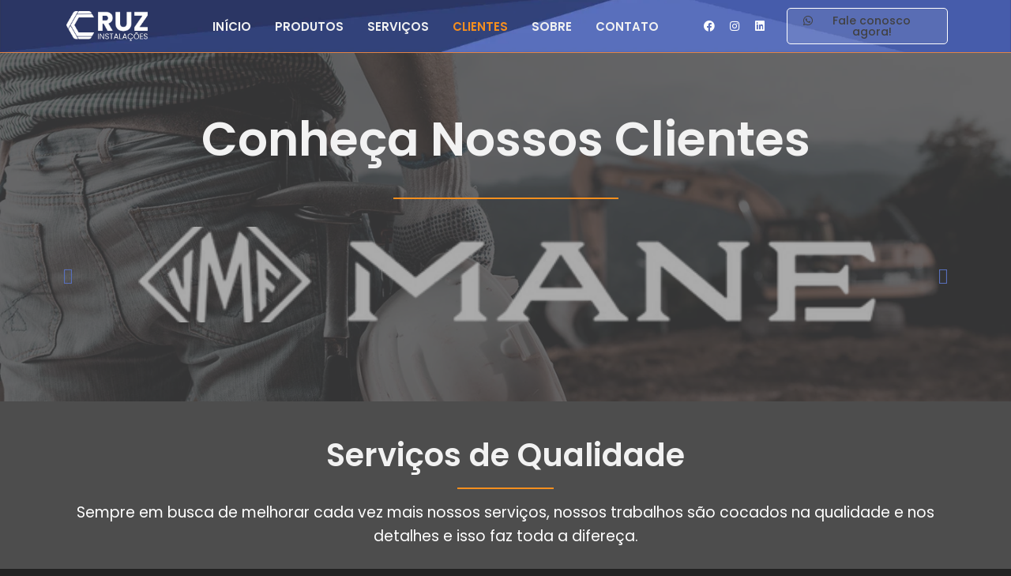

--- FILE ---
content_type: text/html; charset=UTF-8
request_url: https://cruzinstalacoes.com/clientes/
body_size: 29132
content:
<!DOCTYPE html>
<html lang="pt-BR">
<head>
	<meta charset="UTF-8">
	<title>Clientes &#8211; CRUZ INSTALAÇÕES</title>
<meta name='robots' content='max-image-preview:large' />
<meta name="viewport" content="width=device-width, initial-scale=1"><link rel="alternate" type="application/rss+xml" title="Feed para CRUZ INSTALAÇÕES &raquo;" href="https://cruzinstalacoes.com/feed/" />
<link rel="alternate" type="application/rss+xml" title="Feed de comentários para CRUZ INSTALAÇÕES &raquo;" href="https://cruzinstalacoes.com/comments/feed/" />
<link rel="alternate" title="oEmbed (JSON)" type="application/json+oembed" href="https://cruzinstalacoes.com/wp-json/oembed/1.0/embed?url=https%3A%2F%2Fcruzinstalacoes.com%2Fclientes%2F" />
<link rel="alternate" title="oEmbed (XML)" type="text/xml+oembed" href="https://cruzinstalacoes.com/wp-json/oembed/1.0/embed?url=https%3A%2F%2Fcruzinstalacoes.com%2Fclientes%2F&#038;format=xml" />
<style id='wp-img-auto-sizes-contain-inline-css'>
img:is([sizes=auto i],[sizes^="auto," i]){contain-intrinsic-size:3000px 1500px}
/*# sourceURL=wp-img-auto-sizes-contain-inline-css */
</style>
<link rel='stylesheet' id='hfe-widgets-style-css' href='https://cruzinstalacoes.com/wp-content/plugins/header-footer-elementor/inc/widgets-css/frontend.css?ver=1.6.37' media='all' />
<style id='wp-emoji-styles-inline-css'>

	img.wp-smiley, img.emoji {
		display: inline !important;
		border: none !important;
		box-shadow: none !important;
		height: 1em !important;
		width: 1em !important;
		margin: 0 0.07em !important;
		vertical-align: -0.1em !important;
		background: none !important;
		padding: 0 !important;
	}
/*# sourceURL=wp-emoji-styles-inline-css */
</style>
<link rel='stylesheet' id='wp-block-library-css' href='https://cruzinstalacoes.com/wp-includes/css/dist/block-library/style.min.css?ver=6.9' media='all' />
<style id='wp-block-paragraph-inline-css'>
.is-small-text{font-size:.875em}.is-regular-text{font-size:1em}.is-large-text{font-size:2.25em}.is-larger-text{font-size:3em}.has-drop-cap:not(:focus):first-letter{float:left;font-size:8.4em;font-style:normal;font-weight:100;line-height:.68;margin:.05em .1em 0 0;text-transform:uppercase}body.rtl .has-drop-cap:not(:focus):first-letter{float:none;margin-left:.1em}p.has-drop-cap.has-background{overflow:hidden}:root :where(p.has-background){padding:1.25em 2.375em}:where(p.has-text-color:not(.has-link-color)) a{color:inherit}p.has-text-align-left[style*="writing-mode:vertical-lr"],p.has-text-align-right[style*="writing-mode:vertical-rl"]{rotate:180deg}
/*# sourceURL=https://cruzinstalacoes.com/wp-includes/blocks/paragraph/style.min.css */
</style>
<style id='global-styles-inline-css'>
:root{--wp--preset--aspect-ratio--square: 1;--wp--preset--aspect-ratio--4-3: 4/3;--wp--preset--aspect-ratio--3-4: 3/4;--wp--preset--aspect-ratio--3-2: 3/2;--wp--preset--aspect-ratio--2-3: 2/3;--wp--preset--aspect-ratio--16-9: 16/9;--wp--preset--aspect-ratio--9-16: 9/16;--wp--preset--color--black: #000000;--wp--preset--color--cyan-bluish-gray: #abb8c3;--wp--preset--color--white: #ffffff;--wp--preset--color--pale-pink: #f78da7;--wp--preset--color--vivid-red: #cf2e2e;--wp--preset--color--luminous-vivid-orange: #ff6900;--wp--preset--color--luminous-vivid-amber: #fcb900;--wp--preset--color--light-green-cyan: #7bdcb5;--wp--preset--color--vivid-green-cyan: #00d084;--wp--preset--color--pale-cyan-blue: #8ed1fc;--wp--preset--color--vivid-cyan-blue: #0693e3;--wp--preset--color--vivid-purple: #9b51e0;--wp--preset--color--contrast: var(--contrast);--wp--preset--color--contrast-2: var(--contrast-2);--wp--preset--color--contrast-3: var(--contrast-3);--wp--preset--color--base: var(--base);--wp--preset--color--base-2: var(--base-2);--wp--preset--color--base-3: var(--base-3);--wp--preset--color--accent: var(--accent);--wp--preset--gradient--vivid-cyan-blue-to-vivid-purple: linear-gradient(135deg,rgb(6,147,227) 0%,rgb(155,81,224) 100%);--wp--preset--gradient--light-green-cyan-to-vivid-green-cyan: linear-gradient(135deg,rgb(122,220,180) 0%,rgb(0,208,130) 100%);--wp--preset--gradient--luminous-vivid-amber-to-luminous-vivid-orange: linear-gradient(135deg,rgb(252,185,0) 0%,rgb(255,105,0) 100%);--wp--preset--gradient--luminous-vivid-orange-to-vivid-red: linear-gradient(135deg,rgb(255,105,0) 0%,rgb(207,46,46) 100%);--wp--preset--gradient--very-light-gray-to-cyan-bluish-gray: linear-gradient(135deg,rgb(238,238,238) 0%,rgb(169,184,195) 100%);--wp--preset--gradient--cool-to-warm-spectrum: linear-gradient(135deg,rgb(74,234,220) 0%,rgb(151,120,209) 20%,rgb(207,42,186) 40%,rgb(238,44,130) 60%,rgb(251,105,98) 80%,rgb(254,248,76) 100%);--wp--preset--gradient--blush-light-purple: linear-gradient(135deg,rgb(255,206,236) 0%,rgb(152,150,240) 100%);--wp--preset--gradient--blush-bordeaux: linear-gradient(135deg,rgb(254,205,165) 0%,rgb(254,45,45) 50%,rgb(107,0,62) 100%);--wp--preset--gradient--luminous-dusk: linear-gradient(135deg,rgb(255,203,112) 0%,rgb(199,81,192) 50%,rgb(65,88,208) 100%);--wp--preset--gradient--pale-ocean: linear-gradient(135deg,rgb(255,245,203) 0%,rgb(182,227,212) 50%,rgb(51,167,181) 100%);--wp--preset--gradient--electric-grass: linear-gradient(135deg,rgb(202,248,128) 0%,rgb(113,206,126) 100%);--wp--preset--gradient--midnight: linear-gradient(135deg,rgb(2,3,129) 0%,rgb(40,116,252) 100%);--wp--preset--font-size--small: 13px;--wp--preset--font-size--medium: 20px;--wp--preset--font-size--large: 36px;--wp--preset--font-size--x-large: 42px;--wp--preset--spacing--20: 0.44rem;--wp--preset--spacing--30: 0.67rem;--wp--preset--spacing--40: 1rem;--wp--preset--spacing--50: 1.5rem;--wp--preset--spacing--60: 2.25rem;--wp--preset--spacing--70: 3.38rem;--wp--preset--spacing--80: 5.06rem;--wp--preset--shadow--natural: 6px 6px 9px rgba(0, 0, 0, 0.2);--wp--preset--shadow--deep: 12px 12px 50px rgba(0, 0, 0, 0.4);--wp--preset--shadow--sharp: 6px 6px 0px rgba(0, 0, 0, 0.2);--wp--preset--shadow--outlined: 6px 6px 0px -3px rgb(255, 255, 255), 6px 6px rgb(0, 0, 0);--wp--preset--shadow--crisp: 6px 6px 0px rgb(0, 0, 0);}:where(.is-layout-flex){gap: 0.5em;}:where(.is-layout-grid){gap: 0.5em;}body .is-layout-flex{display: flex;}.is-layout-flex{flex-wrap: wrap;align-items: center;}.is-layout-flex > :is(*, div){margin: 0;}body .is-layout-grid{display: grid;}.is-layout-grid > :is(*, div){margin: 0;}:where(.wp-block-columns.is-layout-flex){gap: 2em;}:where(.wp-block-columns.is-layout-grid){gap: 2em;}:where(.wp-block-post-template.is-layout-flex){gap: 1.25em;}:where(.wp-block-post-template.is-layout-grid){gap: 1.25em;}.has-black-color{color: var(--wp--preset--color--black) !important;}.has-cyan-bluish-gray-color{color: var(--wp--preset--color--cyan-bluish-gray) !important;}.has-white-color{color: var(--wp--preset--color--white) !important;}.has-pale-pink-color{color: var(--wp--preset--color--pale-pink) !important;}.has-vivid-red-color{color: var(--wp--preset--color--vivid-red) !important;}.has-luminous-vivid-orange-color{color: var(--wp--preset--color--luminous-vivid-orange) !important;}.has-luminous-vivid-amber-color{color: var(--wp--preset--color--luminous-vivid-amber) !important;}.has-light-green-cyan-color{color: var(--wp--preset--color--light-green-cyan) !important;}.has-vivid-green-cyan-color{color: var(--wp--preset--color--vivid-green-cyan) !important;}.has-pale-cyan-blue-color{color: var(--wp--preset--color--pale-cyan-blue) !important;}.has-vivid-cyan-blue-color{color: var(--wp--preset--color--vivid-cyan-blue) !important;}.has-vivid-purple-color{color: var(--wp--preset--color--vivid-purple) !important;}.has-black-background-color{background-color: var(--wp--preset--color--black) !important;}.has-cyan-bluish-gray-background-color{background-color: var(--wp--preset--color--cyan-bluish-gray) !important;}.has-white-background-color{background-color: var(--wp--preset--color--white) !important;}.has-pale-pink-background-color{background-color: var(--wp--preset--color--pale-pink) !important;}.has-vivid-red-background-color{background-color: var(--wp--preset--color--vivid-red) !important;}.has-luminous-vivid-orange-background-color{background-color: var(--wp--preset--color--luminous-vivid-orange) !important;}.has-luminous-vivid-amber-background-color{background-color: var(--wp--preset--color--luminous-vivid-amber) !important;}.has-light-green-cyan-background-color{background-color: var(--wp--preset--color--light-green-cyan) !important;}.has-vivid-green-cyan-background-color{background-color: var(--wp--preset--color--vivid-green-cyan) !important;}.has-pale-cyan-blue-background-color{background-color: var(--wp--preset--color--pale-cyan-blue) !important;}.has-vivid-cyan-blue-background-color{background-color: var(--wp--preset--color--vivid-cyan-blue) !important;}.has-vivid-purple-background-color{background-color: var(--wp--preset--color--vivid-purple) !important;}.has-black-border-color{border-color: var(--wp--preset--color--black) !important;}.has-cyan-bluish-gray-border-color{border-color: var(--wp--preset--color--cyan-bluish-gray) !important;}.has-white-border-color{border-color: var(--wp--preset--color--white) !important;}.has-pale-pink-border-color{border-color: var(--wp--preset--color--pale-pink) !important;}.has-vivid-red-border-color{border-color: var(--wp--preset--color--vivid-red) !important;}.has-luminous-vivid-orange-border-color{border-color: var(--wp--preset--color--luminous-vivid-orange) !important;}.has-luminous-vivid-amber-border-color{border-color: var(--wp--preset--color--luminous-vivid-amber) !important;}.has-light-green-cyan-border-color{border-color: var(--wp--preset--color--light-green-cyan) !important;}.has-vivid-green-cyan-border-color{border-color: var(--wp--preset--color--vivid-green-cyan) !important;}.has-pale-cyan-blue-border-color{border-color: var(--wp--preset--color--pale-cyan-blue) !important;}.has-vivid-cyan-blue-border-color{border-color: var(--wp--preset--color--vivid-cyan-blue) !important;}.has-vivid-purple-border-color{border-color: var(--wp--preset--color--vivid-purple) !important;}.has-vivid-cyan-blue-to-vivid-purple-gradient-background{background: var(--wp--preset--gradient--vivid-cyan-blue-to-vivid-purple) !important;}.has-light-green-cyan-to-vivid-green-cyan-gradient-background{background: var(--wp--preset--gradient--light-green-cyan-to-vivid-green-cyan) !important;}.has-luminous-vivid-amber-to-luminous-vivid-orange-gradient-background{background: var(--wp--preset--gradient--luminous-vivid-amber-to-luminous-vivid-orange) !important;}.has-luminous-vivid-orange-to-vivid-red-gradient-background{background: var(--wp--preset--gradient--luminous-vivid-orange-to-vivid-red) !important;}.has-very-light-gray-to-cyan-bluish-gray-gradient-background{background: var(--wp--preset--gradient--very-light-gray-to-cyan-bluish-gray) !important;}.has-cool-to-warm-spectrum-gradient-background{background: var(--wp--preset--gradient--cool-to-warm-spectrum) !important;}.has-blush-light-purple-gradient-background{background: var(--wp--preset--gradient--blush-light-purple) !important;}.has-blush-bordeaux-gradient-background{background: var(--wp--preset--gradient--blush-bordeaux) !important;}.has-luminous-dusk-gradient-background{background: var(--wp--preset--gradient--luminous-dusk) !important;}.has-pale-ocean-gradient-background{background: var(--wp--preset--gradient--pale-ocean) !important;}.has-electric-grass-gradient-background{background: var(--wp--preset--gradient--electric-grass) !important;}.has-midnight-gradient-background{background: var(--wp--preset--gradient--midnight) !important;}.has-small-font-size{font-size: var(--wp--preset--font-size--small) !important;}.has-medium-font-size{font-size: var(--wp--preset--font-size--medium) !important;}.has-large-font-size{font-size: var(--wp--preset--font-size--large) !important;}.has-x-large-font-size{font-size: var(--wp--preset--font-size--x-large) !important;}
/*# sourceURL=global-styles-inline-css */
</style>

<style id='classic-theme-styles-inline-css'>
/*! This file is auto-generated */
.wp-block-button__link{color:#fff;background-color:#32373c;border-radius:9999px;box-shadow:none;text-decoration:none;padding:calc(.667em + 2px) calc(1.333em + 2px);font-size:1.125em}.wp-block-file__button{background:#32373c;color:#fff;text-decoration:none}
/*# sourceURL=/wp-includes/css/classic-themes.min.css */
</style>
<link rel='stylesheet' id='contact-form-7-css' href='https://cruzinstalacoes.com/wp-content/plugins/contact-form-7/includes/css/styles.css?ver=5.9.8' media='all' />
<link rel='stylesheet' id='hfe-style-css' href='https://cruzinstalacoes.com/wp-content/plugins/header-footer-elementor/assets/css/header-footer-elementor.css?ver=1.6.37' media='all' />
<link rel='stylesheet' id='elementor-icons-css' href='https://cruzinstalacoes.com/wp-content/plugins/elementor/assets/lib/eicons/css/elementor-icons.min.css?ver=5.30.0' media='all' />
<link rel='stylesheet' id='elementor-frontend-css' href='https://cruzinstalacoes.com/wp-content/plugins/elementor/assets/css/frontend.min.css?ver=3.23.3' media='all' />
<link rel='stylesheet' id='swiper-css' href='https://cruzinstalacoes.com/wp-content/plugins/elementor/assets/lib/swiper/v8/css/swiper.min.css?ver=8.4.5' media='all' />
<link rel='stylesheet' id='elementor-post-45-css' href='https://cruzinstalacoes.com/wp-content/uploads/elementor/css/post-45.css?ver=1738548402' media='all' />
<link rel='stylesheet' id='powerpack-frontend-css' href='https://cruzinstalacoes.com/wp-content/plugins/powerpack-lite-for-elementor/assets/css/min/frontend.min.css?ver=2.7.26' media='all' />
<link rel='stylesheet' id='elementor-pro-css' href='https://cruzinstalacoes.com/wp-content/plugins/elementor-pro/assets/css/frontend.min.css?ver=3.21.3' media='all' />
<link rel='stylesheet' id='elementor-post-165-css' href='https://cruzinstalacoes.com/wp-content/uploads/elementor/css/post-165.css?ver=1738551061' media='all' />
<link rel='stylesheet' id='generate-style-css' href='https://cruzinstalacoes.com/wp-content/themes/generatepress/assets/css/all.min.css?ver=3.4.0' media='all' />
<style id='generate-style-inline-css'>
body{background-color:#222222;color:#222222;}a{color:#1e73be;}a:hover, a:focus, a:active{color:#000000;}body .grid-container{max-width:1200px;}.wp-block-group__inner-container{max-width:1200px;margin-left:auto;margin-right:auto;}:root{--contrast:#222222;--contrast-2:#575760;--contrast-3:#b2b2be;--base:#f0f0f0;--base-2:#f7f8f9;--base-3:#ffffff;--accent:#1e73be;}:root .has-contrast-color{color:var(--contrast);}:root .has-contrast-background-color{background-color:var(--contrast);}:root .has-contrast-2-color{color:var(--contrast-2);}:root .has-contrast-2-background-color{background-color:var(--contrast-2);}:root .has-contrast-3-color{color:var(--contrast-3);}:root .has-contrast-3-background-color{background-color:var(--contrast-3);}:root .has-base-color{color:var(--base);}:root .has-base-background-color{background-color:var(--base);}:root .has-base-2-color{color:var(--base-2);}:root .has-base-2-background-color{background-color:var(--base-2);}:root .has-base-3-color{color:var(--base-3);}:root .has-base-3-background-color{background-color:var(--base-3);}:root .has-accent-color{color:var(--accent);}:root .has-accent-background-color{background-color:var(--accent);}body, button, input, select, textarea{font-family:-apple-system, system-ui, BlinkMacSystemFont, "Segoe UI", Helvetica, Arial, sans-serif, "Apple Color Emoji", "Segoe UI Emoji", "Segoe UI Symbol";}body{line-height:1.5;}.entry-content > [class*="wp-block-"]:not(:last-child):not(.wp-block-heading){margin-bottom:1.5em;}.main-navigation .main-nav ul ul li a{font-size:14px;}.sidebar .widget, .footer-widgets .widget{font-size:17px;}@media (max-width:768px){h1{font-size:31px;}h2{font-size:27px;}h3{font-size:24px;}h4{font-size:22px;}h5{font-size:19px;}}.top-bar{background-color:#636363;color:#ffffff;}.top-bar a{color:#ffffff;}.top-bar a:hover{color:#303030;}.site-header{background-color:#ffffff;}.main-title a,.main-title a:hover{color:#222222;}.site-description{color:#757575;}.mobile-menu-control-wrapper .menu-toggle,.mobile-menu-control-wrapper .menu-toggle:hover,.mobile-menu-control-wrapper .menu-toggle:focus,.has-inline-mobile-toggle #site-navigation.toggled{background-color:rgba(0, 0, 0, 0.02);}.main-navigation,.main-navigation ul ul{background-color:#ffffff;}.main-navigation .main-nav ul li a, .main-navigation .menu-toggle, .main-navigation .menu-bar-items{color:#515151;}.main-navigation .main-nav ul li:not([class*="current-menu-"]):hover > a, .main-navigation .main-nav ul li:not([class*="current-menu-"]):focus > a, .main-navigation .main-nav ul li.sfHover:not([class*="current-menu-"]) > a, .main-navigation .menu-bar-item:hover > a, .main-navigation .menu-bar-item.sfHover > a{color:#7a8896;background-color:#ffffff;}button.menu-toggle:hover,button.menu-toggle:focus,.main-navigation .mobile-bar-items a,.main-navigation .mobile-bar-items a:hover,.main-navigation .mobile-bar-items a:focus{color:#515151;}.main-navigation .main-nav ul li[class*="current-menu-"] > a{color:#7a8896;background-color:#ffffff;}.navigation-search input[type="search"],.navigation-search input[type="search"]:active, .navigation-search input[type="search"]:focus, .main-navigation .main-nav ul li.search-item.active > a, .main-navigation .menu-bar-items .search-item.active > a{color:#7a8896;background-color:#ffffff;}.main-navigation ul ul{background-color:#eaeaea;}.main-navigation .main-nav ul ul li a{color:#515151;}.main-navigation .main-nav ul ul li:not([class*="current-menu-"]):hover > a,.main-navigation .main-nav ul ul li:not([class*="current-menu-"]):focus > a, .main-navigation .main-nav ul ul li.sfHover:not([class*="current-menu-"]) > a{color:#7a8896;background-color:#eaeaea;}.main-navigation .main-nav ul ul li[class*="current-menu-"] > a{color:#7a8896;background-color:#eaeaea;}.separate-containers .inside-article, .separate-containers .comments-area, .separate-containers .page-header, .one-container .container, .separate-containers .paging-navigation, .inside-page-header{background-color:#ffffff;}.entry-title a{color:#222222;}.entry-title a:hover{color:#55555e;}.entry-meta{color:#595959;}.sidebar .widget{background-color:#ffffff;}.footer-widgets{background-color:#ffffff;}.footer-widgets .widget-title{color:#000000;}.site-info{color:#ffffff;background-color:#55555e;}.site-info a{color:#ffffff;}.site-info a:hover{color:#d3d3d3;}.footer-bar .widget_nav_menu .current-menu-item a{color:#d3d3d3;}input[type="text"],input[type="email"],input[type="url"],input[type="password"],input[type="search"],input[type="tel"],input[type="number"],textarea,select{color:#666666;background-color:#fafafa;border-color:#cccccc;}input[type="text"]:focus,input[type="email"]:focus,input[type="url"]:focus,input[type="password"]:focus,input[type="search"]:focus,input[type="tel"]:focus,input[type="number"]:focus,textarea:focus,select:focus{color:#666666;background-color:#ffffff;border-color:#bfbfbf;}button,html input[type="button"],input[type="reset"],input[type="submit"],a.button,a.wp-block-button__link:not(.has-background){color:#ffffff;background-color:#55555e;}button:hover,html input[type="button"]:hover,input[type="reset"]:hover,input[type="submit"]:hover,a.button:hover,button:focus,html input[type="button"]:focus,input[type="reset"]:focus,input[type="submit"]:focus,a.button:focus,a.wp-block-button__link:not(.has-background):active,a.wp-block-button__link:not(.has-background):focus,a.wp-block-button__link:not(.has-background):hover{color:#ffffff;background-color:#3f4047;}a.generate-back-to-top{background-color:rgba( 0,0,0,0.4 );color:#ffffff;}a.generate-back-to-top:hover,a.generate-back-to-top:focus{background-color:rgba( 0,0,0,0.6 );color:#ffffff;}:root{--gp-search-modal-bg-color:var(--base-3);--gp-search-modal-text-color:var(--contrast);--gp-search-modal-overlay-bg-color:rgba(0,0,0,0.2);}@media (max-width:768px){.main-navigation .menu-bar-item:hover > a, .main-navigation .menu-bar-item.sfHover > a{background:none;color:#515151;}}.site-main .wp-block-group__inner-container{padding:40px;}.entry-content .alignwide, body:not(.no-sidebar) .entry-content .alignfull{margin-left:-40px;width:calc(100% + 80px);max-width:calc(100% + 80px);}.container.grid-container{max-width:1280px;}.rtl .menu-item-has-children .dropdown-menu-toggle{padding-left:20px;}.rtl .main-navigation .main-nav ul li.menu-item-has-children > a{padding-right:20px;}@media (max-width:768px){.separate-containers .inside-article, .separate-containers .comments-area, .separate-containers .page-header, .separate-containers .paging-navigation, .one-container .site-content, .inside-page-header{padding:30px;}.site-main .wp-block-group__inner-container{padding:30px;}.inside-top-bar{padding-right:30px;padding-left:30px;}.inside-header{padding-right:30px;padding-left:30px;}.widget-area .widget{padding-top:30px;padding-right:30px;padding-bottom:30px;padding-left:30px;}.footer-widgets{padding-top:30px;padding-right:30px;padding-bottom:30px;padding-left:30px;}.site-info{padding-right:30px;padding-left:30px;}.entry-content .alignwide, body:not(.no-sidebar) .entry-content .alignfull{margin-left:-30px;width:calc(100% + 60px);max-width:calc(100% + 60px);}}.one-container .sidebar .widget{padding:0px;}/* End cached CSS */@media (max-width:768px){.main-navigation .menu-toggle,.main-navigation .mobile-bar-items,.sidebar-nav-mobile:not(#sticky-placeholder){display:block;}.main-navigation ul,.gen-sidebar-nav{display:none;}[class*="nav-float-"] .site-header .inside-header > *{float:none;clear:both;}}
.page .entry-content{margin-top:0px;}
/*# sourceURL=generate-style-inline-css */
</style>
<link rel='stylesheet' id='elementor-post-439-css' href='https://cruzinstalacoes.com/wp-content/uploads/elementor/css/post-439.css?ver=1738548403' media='all' />
<link rel='stylesheet' id='elementor-post-443-css' href='https://cruzinstalacoes.com/wp-content/uploads/elementor/css/post-443.css?ver=1738548403' media='all' />
<link rel='stylesheet' id='google-fonts-1-css' href='https://fonts.googleapis.com/css?family=Aldrich%3A100%2C100italic%2C200%2C200italic%2C300%2C300italic%2C400%2C400italic%2C500%2C500italic%2C600%2C600italic%2C700%2C700italic%2C800%2C800italic%2C900%2C900italic%7CRoboto+Slab%3A100%2C100italic%2C200%2C200italic%2C300%2C300italic%2C400%2C400italic%2C500%2C500italic%2C600%2C600italic%2C700%2C700italic%2C800%2C800italic%2C900%2C900italic%7CRuda%3A100%2C100italic%2C200%2C200italic%2C300%2C300italic%2C400%2C400italic%2C500%2C500italic%2C600%2C600italic%2C700%2C700italic%2C800%2C800italic%2C900%2C900italic%7CRoboto%3A100%2C100italic%2C200%2C200italic%2C300%2C300italic%2C400%2C400italic%2C500%2C500italic%2C600%2C600italic%2C700%2C700italic%2C800%2C800italic%2C900%2C900italic%7CPoppins%3A100%2C100italic%2C200%2C200italic%2C300%2C300italic%2C400%2C400italic%2C500%2C500italic%2C600%2C600italic%2C700%2C700italic%2C800%2C800italic%2C900%2C900italic&#038;display=auto&#038;ver=6.9' media='all' />
<link rel='stylesheet' id='elementor-icons-shared-0-css' href='https://cruzinstalacoes.com/wp-content/plugins/elementor/assets/lib/font-awesome/css/fontawesome.min.css?ver=5.15.3' media='all' />
<link rel='stylesheet' id='elementor-icons-fa-solid-css' href='https://cruzinstalacoes.com/wp-content/plugins/elementor/assets/lib/font-awesome/css/solid.min.css?ver=5.15.3' media='all' />
<link rel='stylesheet' id='elementor-icons-fa-regular-css' href='https://cruzinstalacoes.com/wp-content/plugins/elementor/assets/lib/font-awesome/css/regular.min.css?ver=5.15.3' media='all' />
<link rel='stylesheet' id='elementor-icons-fa-brands-css' href='https://cruzinstalacoes.com/wp-content/plugins/elementor/assets/lib/font-awesome/css/brands.min.css?ver=5.15.3' media='all' />
<link rel="preconnect" href="https://fonts.gstatic.com/" crossorigin><link rel="https://api.w.org/" href="https://cruzinstalacoes.com/wp-json/" /><link rel="alternate" title="JSON" type="application/json" href="https://cruzinstalacoes.com/wp-json/wp/v2/pages/165" /><link rel="EditURI" type="application/rsd+xml" title="RSD" href="https://cruzinstalacoes.com/xmlrpc.php?rsd" />
<meta name="generator" content="WordPress 6.9" />
<link rel="canonical" href="https://cruzinstalacoes.com/clientes/" />
<link rel='shortlink' href='https://cruzinstalacoes.com/?p=165' />
<meta name="generator" content="Elementor 3.23.3; features: additional_custom_breakpoints, e_lazyload; settings: css_print_method-external, google_font-enabled, font_display-auto">
<style>.recentcomments a{display:inline !important;padding:0 !important;margin:0 !important;}</style>			<style>
				.e-con.e-parent:nth-of-type(n+4):not(.e-lazyloaded):not(.e-no-lazyload),
				.e-con.e-parent:nth-of-type(n+4):not(.e-lazyloaded):not(.e-no-lazyload) * {
					background-image: none !important;
				}
				@media screen and (max-height: 1024px) {
					.e-con.e-parent:nth-of-type(n+3):not(.e-lazyloaded):not(.e-no-lazyload),
					.e-con.e-parent:nth-of-type(n+3):not(.e-lazyloaded):not(.e-no-lazyload) * {
						background-image: none !important;
					}
				}
				@media screen and (max-height: 640px) {
					.e-con.e-parent:nth-of-type(n+2):not(.e-lazyloaded):not(.e-no-lazyload),
					.e-con.e-parent:nth-of-type(n+2):not(.e-lazyloaded):not(.e-no-lazyload) * {
						background-image: none !important;
					}
				}
			</style>
			<link rel="icon" href="https://cruzinstalacoes.com/wp-content/uploads/2021/11/cropped-logo-fundo-azul-icon-32x32.png" sizes="32x32" />
<link rel="icon" href="https://cruzinstalacoes.com/wp-content/uploads/2021/11/cropped-logo-fundo-azul-icon-192x192.png" sizes="192x192" />
<link rel="apple-touch-icon" href="https://cruzinstalacoes.com/wp-content/uploads/2021/11/cropped-logo-fundo-azul-icon-180x180.png" />
<meta name="msapplication-TileImage" content="https://cruzinstalacoes.com/wp-content/uploads/2021/11/cropped-logo-fundo-azul-icon-270x270.png" />
		<style id="wp-custom-css">
			.page-id-12 .site-header {display:none;}



.page-id-12 .site-footer {display:;}


.elementor-slideshow__title {display:none;}		</style>
		<link rel='stylesheet' id='e-animations-css' href='https://cruzinstalacoes.com/wp-content/plugins/elementor/assets/lib/animations/animations.min.css?ver=3.23.3' media='all' />
<link rel='stylesheet' id='elementor-gallery-css' href='https://cruzinstalacoes.com/wp-content/plugins/elementor/assets/lib/e-gallery/css/e-gallery.min.css?ver=1.2.0' media='all' />
</head>

<body class="wp-singular page-template page-template-elementor_header_footer page page-id-165 wp-embed-responsive wp-theme-generatepress ehf-template-generatepress ehf-stylesheet-generatepress no-sidebar nav-float-right separate-containers fluid-header active-footer-widgets-3 header-aligned-left dropdown-hover full-width-content elementor-default elementor-template-full-width elementor-kit-45 elementor-page elementor-page-165" itemtype="https://schema.org/WebPage" itemscope>
	<a class="screen-reader-text skip-link" href="#content" title="Pular para o conteúdo">Pular para o conteúdo</a>		<div data-elementor-type="header" data-elementor-id="439" class="elementor elementor-439 elementor-location-header" data-elementor-post-type="elementor_library">
					<section class="elementor-section elementor-top-section elementor-element elementor-element-988aebc elementor-section-boxed elementor-section-height-default elementor-section-height-default" data-id="988aebc" data-element_type="section" data-settings="{&quot;background_background&quot;:&quot;classic&quot;}">
						<div class="elementor-container elementor-column-gap-default">
					<div class="elementor-column elementor-col-100 elementor-top-column elementor-element elementor-element-ea88d5b" data-id="ea88d5b" data-element_type="column">
			<div class="elementor-widget-wrap elementor-element-populated">
						<section class="elementor-section elementor-inner-section elementor-element elementor-element-89a115f elementor-section-boxed elementor-section-height-default elementor-section-height-default" data-id="89a115f" data-element_type="section">
						<div class="elementor-container elementor-column-gap-default">
					<div class="elementor-column elementor-col-25 elementor-inner-column elementor-element elementor-element-8425b5c" data-id="8425b5c" data-element_type="column">
			<div class="elementor-widget-wrap elementor-element-populated">
						<div class="elementor-element elementor-element-3eaaf06 elementor-widget elementor-widget-site-logo" data-id="3eaaf06" data-element_type="widget" data-settings="{&quot;align&quot;:&quot;left&quot;,&quot;width&quot;:{&quot;unit&quot;:&quot;%&quot;,&quot;size&quot;:71,&quot;sizes&quot;:[]},&quot;align_mobile&quot;:&quot;center&quot;,&quot;width_mobile&quot;:{&quot;unit&quot;:&quot;%&quot;,&quot;size&quot;:60,&quot;sizes&quot;:[]},&quot;width_tablet&quot;:{&quot;unit&quot;:&quot;%&quot;,&quot;size&quot;:&quot;&quot;,&quot;sizes&quot;:[]},&quot;space&quot;:{&quot;unit&quot;:&quot;%&quot;,&quot;size&quot;:&quot;&quot;,&quot;sizes&quot;:[]},&quot;space_tablet&quot;:{&quot;unit&quot;:&quot;%&quot;,&quot;size&quot;:&quot;&quot;,&quot;sizes&quot;:[]},&quot;space_mobile&quot;:{&quot;unit&quot;:&quot;%&quot;,&quot;size&quot;:&quot;&quot;,&quot;sizes&quot;:[]},&quot;image_border_radius&quot;:{&quot;unit&quot;:&quot;px&quot;,&quot;top&quot;:&quot;&quot;,&quot;right&quot;:&quot;&quot;,&quot;bottom&quot;:&quot;&quot;,&quot;left&quot;:&quot;&quot;,&quot;isLinked&quot;:true},&quot;image_border_radius_tablet&quot;:{&quot;unit&quot;:&quot;px&quot;,&quot;top&quot;:&quot;&quot;,&quot;right&quot;:&quot;&quot;,&quot;bottom&quot;:&quot;&quot;,&quot;left&quot;:&quot;&quot;,&quot;isLinked&quot;:true},&quot;image_border_radius_mobile&quot;:{&quot;unit&quot;:&quot;px&quot;,&quot;top&quot;:&quot;&quot;,&quot;right&quot;:&quot;&quot;,&quot;bottom&quot;:&quot;&quot;,&quot;left&quot;:&quot;&quot;,&quot;isLinked&quot;:true},&quot;caption_padding&quot;:{&quot;unit&quot;:&quot;px&quot;,&quot;top&quot;:&quot;&quot;,&quot;right&quot;:&quot;&quot;,&quot;bottom&quot;:&quot;&quot;,&quot;left&quot;:&quot;&quot;,&quot;isLinked&quot;:true},&quot;caption_padding_tablet&quot;:{&quot;unit&quot;:&quot;px&quot;,&quot;top&quot;:&quot;&quot;,&quot;right&quot;:&quot;&quot;,&quot;bottom&quot;:&quot;&quot;,&quot;left&quot;:&quot;&quot;,&quot;isLinked&quot;:true},&quot;caption_padding_mobile&quot;:{&quot;unit&quot;:&quot;px&quot;,&quot;top&quot;:&quot;&quot;,&quot;right&quot;:&quot;&quot;,&quot;bottom&quot;:&quot;&quot;,&quot;left&quot;:&quot;&quot;,&quot;isLinked&quot;:true},&quot;caption_space&quot;:{&quot;unit&quot;:&quot;px&quot;,&quot;size&quot;:0,&quot;sizes&quot;:[]},&quot;caption_space_tablet&quot;:{&quot;unit&quot;:&quot;px&quot;,&quot;size&quot;:&quot;&quot;,&quot;sizes&quot;:[]},&quot;caption_space_mobile&quot;:{&quot;unit&quot;:&quot;px&quot;,&quot;size&quot;:&quot;&quot;,&quot;sizes&quot;:[]}}" data-widget_type="site-logo.default">
				<div class="elementor-widget-container">
					<div class="hfe-site-logo">
													<a data-elementor-open-lightbox=""  class='elementor-clickable' href="https://cruzinstalacoes.com">
							<div class="hfe-site-logo-set">           
				<div class="hfe-site-logo-container">
									<img class="hfe-site-logo-img elementor-animation-"  src="https://cruzinstalacoes.com/wp-content/uploads/2021/10/logo-bco-pq.png" alt="logo bco pq"/>
				</div>
			</div>
							</a>
						</div>  
					</div>
				</div>
					</div>
		</div>
				<div class="elementor-column elementor-col-25 elementor-inner-column elementor-element elementor-element-87332c7" data-id="87332c7" data-element_type="column">
			<div class="elementor-widget-wrap elementor-element-populated">
						<div class="elementor-element elementor-element-1095bb5 hfe-submenu-animation-slide_up hfe-nav-menu__align-center hfe-submenu-icon-arrow hfe-link-redirect-child hfe-nav-menu__breakpoint-tablet elementor-widget elementor-widget-navigation-menu" data-id="1095bb5" data-element_type="widget" data-settings="{&quot;padding_vertical_menu_item&quot;:{&quot;unit&quot;:&quot;px&quot;,&quot;size&quot;:8,&quot;sizes&quot;:[]},&quot;menu_space_between&quot;:{&quot;unit&quot;:&quot;px&quot;,&quot;size&quot;:14,&quot;sizes&quot;:[]},&quot;menu_row_space&quot;:{&quot;unit&quot;:&quot;px&quot;,&quot;size&quot;:0,&quot;sizes&quot;:[]},&quot;toggle_size_mobile&quot;:{&quot;unit&quot;:&quot;px&quot;,&quot;size&quot;:23,&quot;sizes&quot;:[]},&quot;width_dropdown_item_mobile&quot;:{&quot;unit&quot;:&quot;px&quot;,&quot;size&quot;:0,&quot;sizes&quot;:[]},&quot;padding_horizontal_dropdown_item_mobile&quot;:{&quot;unit&quot;:&quot;px&quot;,&quot;size&quot;:14,&quot;sizes&quot;:[]},&quot;padding_vertical_dropdown_item_mobile&quot;:{&quot;unit&quot;:&quot;px&quot;,&quot;size&quot;:10,&quot;sizes&quot;:[]},&quot;distance_from_menu_mobile&quot;:{&quot;unit&quot;:&quot;px&quot;,&quot;size&quot;:6,&quot;sizes&quot;:[]},&quot;toggle_border_width_mobile&quot;:{&quot;unit&quot;:&quot;px&quot;,&quot;size&quot;:0,&quot;sizes&quot;:[]},&quot;padding_horizontal_menu_item&quot;:{&quot;unit&quot;:&quot;px&quot;,&quot;size&quot;:8,&quot;sizes&quot;:[]},&quot;padding_horizontal_menu_item_tablet&quot;:{&quot;unit&quot;:&quot;px&quot;,&quot;size&quot;:&quot;&quot;,&quot;sizes&quot;:[]},&quot;padding_horizontal_menu_item_mobile&quot;:{&quot;unit&quot;:&quot;px&quot;,&quot;size&quot;:&quot;&quot;,&quot;sizes&quot;:[]},&quot;padding_vertical_menu_item_tablet&quot;:{&quot;unit&quot;:&quot;px&quot;,&quot;size&quot;:&quot;&quot;,&quot;sizes&quot;:[]},&quot;padding_vertical_menu_item_mobile&quot;:{&quot;unit&quot;:&quot;px&quot;,&quot;size&quot;:&quot;&quot;,&quot;sizes&quot;:[]},&quot;menu_space_between_tablet&quot;:{&quot;unit&quot;:&quot;px&quot;,&quot;size&quot;:&quot;&quot;,&quot;sizes&quot;:[]},&quot;menu_space_between_mobile&quot;:{&quot;unit&quot;:&quot;px&quot;,&quot;size&quot;:&quot;&quot;,&quot;sizes&quot;:[]},&quot;menu_row_space_tablet&quot;:{&quot;unit&quot;:&quot;px&quot;,&quot;size&quot;:&quot;&quot;,&quot;sizes&quot;:[]},&quot;menu_row_space_mobile&quot;:{&quot;unit&quot;:&quot;px&quot;,&quot;size&quot;:&quot;&quot;,&quot;sizes&quot;:[]},&quot;dropdown_border_radius&quot;:{&quot;unit&quot;:&quot;px&quot;,&quot;top&quot;:&quot;&quot;,&quot;right&quot;:&quot;&quot;,&quot;bottom&quot;:&quot;&quot;,&quot;left&quot;:&quot;&quot;,&quot;isLinked&quot;:true},&quot;dropdown_border_radius_tablet&quot;:{&quot;unit&quot;:&quot;px&quot;,&quot;top&quot;:&quot;&quot;,&quot;right&quot;:&quot;&quot;,&quot;bottom&quot;:&quot;&quot;,&quot;left&quot;:&quot;&quot;,&quot;isLinked&quot;:true},&quot;dropdown_border_radius_mobile&quot;:{&quot;unit&quot;:&quot;px&quot;,&quot;top&quot;:&quot;&quot;,&quot;right&quot;:&quot;&quot;,&quot;bottom&quot;:&quot;&quot;,&quot;left&quot;:&quot;&quot;,&quot;isLinked&quot;:true},&quot;width_dropdown_item&quot;:{&quot;unit&quot;:&quot;px&quot;,&quot;size&quot;:&quot;220&quot;,&quot;sizes&quot;:[]},&quot;width_dropdown_item_tablet&quot;:{&quot;unit&quot;:&quot;px&quot;,&quot;size&quot;:&quot;&quot;,&quot;sizes&quot;:[]},&quot;padding_horizontal_dropdown_item&quot;:{&quot;unit&quot;:&quot;px&quot;,&quot;size&quot;:&quot;&quot;,&quot;sizes&quot;:[]},&quot;padding_horizontal_dropdown_item_tablet&quot;:{&quot;unit&quot;:&quot;px&quot;,&quot;size&quot;:&quot;&quot;,&quot;sizes&quot;:[]},&quot;padding_vertical_dropdown_item&quot;:{&quot;unit&quot;:&quot;px&quot;,&quot;size&quot;:15,&quot;sizes&quot;:[]},&quot;padding_vertical_dropdown_item_tablet&quot;:{&quot;unit&quot;:&quot;px&quot;,&quot;size&quot;:&quot;&quot;,&quot;sizes&quot;:[]},&quot;distance_from_menu&quot;:{&quot;unit&quot;:&quot;px&quot;,&quot;size&quot;:&quot;&quot;,&quot;sizes&quot;:[]},&quot;distance_from_menu_tablet&quot;:{&quot;unit&quot;:&quot;px&quot;,&quot;size&quot;:&quot;&quot;,&quot;sizes&quot;:[]},&quot;toggle_size&quot;:{&quot;unit&quot;:&quot;px&quot;,&quot;size&quot;:&quot;&quot;,&quot;sizes&quot;:[]},&quot;toggle_size_tablet&quot;:{&quot;unit&quot;:&quot;px&quot;,&quot;size&quot;:&quot;&quot;,&quot;sizes&quot;:[]},&quot;toggle_border_width&quot;:{&quot;unit&quot;:&quot;px&quot;,&quot;size&quot;:&quot;&quot;,&quot;sizes&quot;:[]},&quot;toggle_border_width_tablet&quot;:{&quot;unit&quot;:&quot;px&quot;,&quot;size&quot;:&quot;&quot;,&quot;sizes&quot;:[]},&quot;toggle_border_radius&quot;:{&quot;unit&quot;:&quot;px&quot;,&quot;size&quot;:&quot;&quot;,&quot;sizes&quot;:[]},&quot;toggle_border_radius_tablet&quot;:{&quot;unit&quot;:&quot;px&quot;,&quot;size&quot;:&quot;&quot;,&quot;sizes&quot;:[]},&quot;toggle_border_radius_mobile&quot;:{&quot;unit&quot;:&quot;px&quot;,&quot;size&quot;:&quot;&quot;,&quot;sizes&quot;:[]}}" data-widget_type="navigation-menu.default">
				<div class="elementor-widget-container">
						<div class="hfe-nav-menu hfe-layout-horizontal hfe-nav-menu-layout horizontal hfe-pointer__none" data-layout="horizontal">
				<div role="button" class="hfe-nav-menu__toggle elementor-clickable">
					<span class="screen-reader-text">Menu</span>
					<div class="hfe-nav-menu-icon">
						<i aria-hidden="true"  class="fas fa-align-justify"></i>					</div>
				</div>
				<nav class="hfe-nav-menu__layout-horizontal hfe-nav-menu__submenu-arrow" data-toggle-icon="&lt;i aria-hidden=&quot;true&quot; tabindex=&quot;0&quot; class=&quot;fas fa-align-justify&quot;&gt;&lt;/i&gt;" data-close-icon="&lt;i aria-hidden=&quot;true&quot; tabindex=&quot;0&quot; class=&quot;far fa-window-close&quot;&gt;&lt;/i&gt;" data-full-width="yes">
					<ul id="menu-1-1095bb5" class="hfe-nav-menu"><li id="menu-item-69" class="menu-item menu-item-type-post_type menu-item-object-page menu-item-home parent hfe-creative-menu"><a href="https://cruzinstalacoes.com/" class = "hfe-menu-item">Início</a></li>
<li id="menu-item-70" class="menu-item menu-item-type-custom menu-item-object-custom parent hfe-creative-menu"><a href="/produtos" class = "hfe-menu-item">Produtos</a></li>
<li id="menu-item-71" class="menu-item menu-item-type-custom menu-item-object-custom parent hfe-creative-menu"><a href="https://cruzinstalacoes.com/servicos" class = "hfe-menu-item">Serviços</a></li>
<li id="menu-item-72" class="menu-item menu-item-type-custom menu-item-object-custom current-menu-item parent hfe-creative-menu"><a href="/clientes" class = "hfe-menu-item">Clientes</a></li>
<li id="menu-item-73" class="menu-item menu-item-type-custom menu-item-object-custom parent hfe-creative-menu"><a href="/sobre" class = "hfe-menu-item">Sobre</a></li>
<li id="menu-item-74" class="menu-item menu-item-type-custom menu-item-object-custom menu-item-home parent hfe-creative-menu"><a href="https://cruzinstalacoes.com/#contato" class = "hfe-menu-item">Contato</a></li>
</ul> 
				</nav>
			</div>
					</div>
				</div>
					</div>
		</div>
				<div class="elementor-column elementor-col-25 elementor-inner-column elementor-element elementor-element-04665b2" data-id="04665b2" data-element_type="column" data-settings="{&quot;background_background&quot;:&quot;classic&quot;}">
			<div class="elementor-widget-wrap elementor-element-populated">
						<div class="elementor-element elementor-element-33411e4 elementor-shape-square elementor-grid-0 e-grid-align-center elementor-widget elementor-widget-social-icons" data-id="33411e4" data-element_type="widget" data-widget_type="social-icons.default">
				<div class="elementor-widget-container">
					<div class="elementor-social-icons-wrapper elementor-grid">
							<span class="elementor-grid-item">
					<a class="elementor-icon elementor-social-icon elementor-social-icon-facebook elementor-repeater-item-7089d43" href="https://www.facebook.com/cruz.instalacoes.oficial/" target="_blank">
						<span class="elementor-screen-only">Facebook</span>
						<i class="fab fa-facebook"></i>					</a>
				</span>
							<span class="elementor-grid-item">
					<a class="elementor-icon elementor-social-icon elementor-social-icon-instagram elementor-repeater-item-496e8b5" href="https://www.instagram.com/cruz_instalacoes/" target="_blank">
						<span class="elementor-screen-only">Instagram</span>
						<i class="fab fa-instagram"></i>					</a>
				</span>
							<span class="elementor-grid-item">
					<a class="elementor-icon elementor-social-icon elementor-social-icon-linkedin elementor-repeater-item-1102034" href="http://linkedin.com/company/cruz-instalações" target="_blank">
						<span class="elementor-screen-only">Linkedin</span>
						<i class="fab fa-linkedin"></i>					</a>
				</span>
					</div>
				</div>
				</div>
					</div>
		</div>
				<div class="elementor-column elementor-col-25 elementor-inner-column elementor-element elementor-element-96bab34" data-id="96bab34" data-element_type="column" data-settings="{&quot;background_background&quot;:&quot;classic&quot;}">
			<div class="elementor-widget-wrap elementor-element-populated">
						<div class="elementor-element elementor-element-0179454 elementor-align-right elementor-widget elementor-widget-button" data-id="0179454" data-element_type="widget" data-widget_type="button.default">
				<div class="elementor-widget-container">
					<div class="elementor-button-wrapper">
			<a class="elementor-button elementor-button-link elementor-size-sm" href="https://api.whatsapp.com/send?phone=5521972051648">
						<span class="elementor-button-content-wrapper">
						<span class="elementor-button-icon">
				<i aria-hidden="true" class="fab fa-whatsapp"></i>			</span>
									<span class="elementor-button-text">Fale conosco agora!</span>
					</span>
					</a>
		</div>
				</div>
				</div>
					</div>
		</div>
					</div>
		</section>
					</div>
		</div>
					</div>
		</section>
				</div>
		
	<div class="site grid-container container hfeed grid-parent" id="page">
				<div class="site-content" id="content">
					<div data-elementor-type="wp-page" data-elementor-id="165" class="elementor elementor-165" data-elementor-post-type="page">
						<section class="elementor-section elementor-top-section elementor-element elementor-element-8caf4db elementor-section-content-middle elementor-section-boxed elementor-section-height-default elementor-section-height-default" data-id="8caf4db" data-element_type="section" data-settings="{&quot;background_background&quot;:&quot;classic&quot;}">
							<div class="elementor-background-overlay"></div>
							<div class="elementor-container elementor-column-gap-wide">
					<div class="elementor-column elementor-col-100 elementor-top-column elementor-element elementor-element-c89e14e" data-id="c89e14e" data-element_type="column">
			<div class="elementor-widget-wrap elementor-element-populated">
						<section class="elementor-section elementor-inner-section elementor-element elementor-element-1e2258b elementor-section-boxed elementor-section-height-default elementor-section-height-default" data-id="1e2258b" data-element_type="section">
						<div class="elementor-container elementor-column-gap-default">
					<div class="elementor-column elementor-col-100 elementor-inner-column elementor-element elementor-element-2fe35df" data-id="2fe35df" data-element_type="column">
			<div class="elementor-widget-wrap elementor-element-populated">
						<div class="elementor-element elementor-element-1be3445 elementor-invisible elementor-widget elementor-widget-heading" data-id="1be3445" data-element_type="widget" data-settings="{&quot;_animation&quot;:&quot;slideInLeft&quot;}" data-widget_type="heading.default">
				<div class="elementor-widget-container">
			<h4 class="elementor-heading-title elementor-size-default">Conheça Nossos Clientes</h4>		</div>
				</div>
				<div class="elementor-element elementor-element-2138e02 animated-slow elementor-widget-divider--view-line elementor-invisible elementor-widget elementor-widget-divider" data-id="2138e02" data-element_type="widget" data-settings="{&quot;_animation&quot;:&quot;slideInLeft&quot;}" data-widget_type="divider.default">
				<div class="elementor-widget-container">
					<div class="elementor-divider">
			<span class="elementor-divider-separator">
						</span>
		</div>
				</div>
				</div>
				<div class="elementor-element elementor-element-4b588a6 elementor-skin-carousel elementor-arrows-yes elementor-pagination-type-bullets elementor-pagination-position-outside elementor-widget elementor-widget-media-carousel" data-id="4b588a6" data-element_type="widget" data-settings="{&quot;slides_per_view&quot;:&quot;6&quot;,&quot;slides_to_scroll&quot;:&quot;2&quot;,&quot;slides_per_view_mobile&quot;:&quot;3&quot;,&quot;slides_to_scroll_mobile&quot;:&quot;3&quot;,&quot;skin&quot;:&quot;carousel&quot;,&quot;effect&quot;:&quot;slide&quot;,&quot;show_arrows&quot;:&quot;yes&quot;,&quot;pagination&quot;:&quot;bullets&quot;,&quot;speed&quot;:500,&quot;autoplay&quot;:&quot;yes&quot;,&quot;autoplay_speed&quot;:5000,&quot;loop&quot;:&quot;yes&quot;,&quot;pause_on_hover&quot;:&quot;yes&quot;,&quot;pause_on_interaction&quot;:&quot;yes&quot;,&quot;space_between&quot;:{&quot;unit&quot;:&quot;px&quot;,&quot;size&quot;:10,&quot;sizes&quot;:[]},&quot;space_between_tablet&quot;:{&quot;unit&quot;:&quot;px&quot;,&quot;size&quot;:10,&quot;sizes&quot;:[]},&quot;space_between_mobile&quot;:{&quot;unit&quot;:&quot;px&quot;,&quot;size&quot;:10,&quot;sizes&quot;:[]}}" data-widget_type="media-carousel.default">
				<div class="elementor-widget-container">
					<div class="elementor-swiper">
			<div class="elementor-main-swiper swiper">
				<div class="swiper-wrapper">
											<div class="swiper-slide">
									<div class="elementor-carousel-image" role="img" aria-label="3-3.png" style="background-image: url(&#039;https://cruzinstalacoes.com/wp-content/uploads/2021/02/3-3.png&#039;)">

			
					</div>
								</div>
											<div class="swiper-slide">
									<div class="elementor-carousel-image" role="img" aria-label="clientes.png" style="background-image: url(&#039;https://cruzinstalacoes.com/wp-content/uploads/2021/02/clientes.png&#039;)">

			
					</div>
								</div>
											<div class="swiper-slide">
									<div class="elementor-carousel-image" role="img" aria-label="7" style="background-image: url(&#039;https://cruzinstalacoes.com/wp-content/uploads/2021/02/7-1.png&#039;)">

			
					</div>
								</div>
											<div class="swiper-slide">
									<div class="elementor-carousel-image" role="img" aria-label="8" style="background-image: url(&#039;https://cruzinstalacoes.com/wp-content/uploads/2021/02/8-1.png&#039;)">

			
					</div>
								</div>
											<div class="swiper-slide">
									<div class="elementor-carousel-image" role="img" aria-label="12" style="background-image: url(&#039;https://cruzinstalacoes.com/wp-content/uploads/2021/02/12.png&#039;)">

			
					</div>
								</div>
											<div class="swiper-slide">
									<div class="elementor-carousel-image" role="img" aria-label="13" style="background-image: url(&#039;https://cruzinstalacoes.com/wp-content/uploads/2021/02/13.png&#039;)">

			
					</div>
								</div>
											<div class="swiper-slide">
									<div class="elementor-carousel-image" role="img" aria-label="15" style="background-image: url(&#039;https://cruzinstalacoes.com/wp-content/uploads/2021/11/15-1.png&#039;)">

			
					</div>
								</div>
											<div class="swiper-slide">
									<div class="elementor-carousel-image" role="img" aria-label="10" style="background-image: url(&#039;https://cruzinstalacoes.com/wp-content/uploads/2021/02/10.png&#039;)">

			
					</div>
								</div>
											<div class="swiper-slide">
									<div class="elementor-carousel-image" role="img" aria-label="11" style="background-image: url(&#039;https://cruzinstalacoes.com/wp-content/uploads/2021/02/11.png&#039;)">

			
					</div>
								</div>
											<div class="swiper-slide">
									<div class="elementor-carousel-image" role="img" aria-label="4-2.png" style="background-image: url(&#039;https://cruzinstalacoes.com/wp-content/uploads/2021/02/4-2.png&#039;)">

			
					</div>
								</div>
											<div class="swiper-slide">
									<div class="elementor-carousel-image" role="img" aria-label="14" style="background-image: url(&#039;https://cruzinstalacoes.com/wp-content/uploads/2021/02/14.png&#039;)">

			
					</div>
								</div>
											<div class="swiper-slide">
									<div class="elementor-carousel-image" role="img" aria-label="16" style="background-image: url(&#039;https://cruzinstalacoes.com/wp-content/uploads/2021/11/16.png&#039;)">

			
					</div>
								</div>
									</div>
															<div class="swiper-pagination"></div>
																<div class="elementor-swiper-button elementor-swiper-button-prev" role="button" tabindex="0">
							<i aria-hidden="true" class="eicon-chevron-left"></i>							<span class="elementor-screen-only">Previous</span>
						</div>
						<div class="elementor-swiper-button elementor-swiper-button-next" role="button" tabindex="0">
							<i aria-hidden="true" class="eicon-chevron-right"></i>							<span class="elementor-screen-only">Next</span>
						</div>
												</div>
		</div>
				</div>
				</div>
					</div>
		</div>
					</div>
		</section>
					</div>
		</div>
					</div>
		</section>
				<section class="elementor-section elementor-top-section elementor-element elementor-element-65ddbbae elementor-section-boxed elementor-section-height-default elementor-section-height-default" data-id="65ddbbae" data-element_type="section" data-settings="{&quot;background_background&quot;:&quot;classic&quot;}">
						<div class="elementor-container elementor-column-gap-default">
					<div class="elementor-column elementor-col-100 elementor-top-column elementor-element elementor-element-3c04ccc9" data-id="3c04ccc9" data-element_type="column">
			<div class="elementor-widget-wrap elementor-element-populated">
						<div class="elementor-element elementor-element-772ed370 elementor-invisible elementor-widget elementor-widget-heading" data-id="772ed370" data-element_type="widget" data-settings="{&quot;_animation&quot;:&quot;slideInLeft&quot;}" data-widget_type="heading.default">
				<div class="elementor-widget-container">
			<h4 class="elementor-heading-title elementor-size-default">Serviços de Qualidade</h4>		</div>
				</div>
				<div class="elementor-element elementor-element-44731972 animated-slow elementor-widget-divider--view-line elementor-invisible elementor-widget elementor-widget-divider" data-id="44731972" data-element_type="widget" data-settings="{&quot;_animation&quot;:&quot;slideInLeft&quot;}" data-widget_type="divider.default">
				<div class="elementor-widget-container">
					<div class="elementor-divider">
			<span class="elementor-divider-separator">
						</span>
		</div>
				</div>
				</div>
				<div class="elementor-element elementor-element-2c367a7 elementor-widget elementor-widget-text-editor" data-id="2c367a7" data-element_type="widget" data-widget_type="text-editor.default">
				<div class="elementor-widget-container">
							<p>Sempre em busca de melhorar cada vez mais nossos serviços, nossos trabalhos são cocados na qualidade e nos detalhes e isso faz toda a difereça.</p>						</div>
				</div>
					</div>
		</div>
					</div>
		</section>
				<section class="elementor-section elementor-top-section elementor-element elementor-element-2383892 elementor-section-boxed elementor-section-height-default elementor-section-height-default" data-id="2383892" data-element_type="section" data-settings="{&quot;background_background&quot;:&quot;classic&quot;}">
						<div class="elementor-container elementor-column-gap-default">
					<div class="elementor-column elementor-col-50 elementor-top-column elementor-element elementor-element-daaf1e4" data-id="daaf1e4" data-element_type="column">
			<div class="elementor-widget-wrap elementor-element-populated">
						<div class="elementor-element elementor-element-9221246 elementor-invisible elementor-widget elementor-widget-heading" data-id="9221246" data-element_type="widget" data-settings="{&quot;_animation&quot;:&quot;slideInLeft&quot;}" data-widget_type="heading.default">
				<div class="elementor-widget-container">
			<h4 class="elementor-heading-title elementor-size-default">Montagem</br> e instalação</h4>		</div>
				</div>
				<div class="elementor-element elementor-element-c259556 elementor-widget elementor-widget-text-editor" data-id="c259556" data-element_type="widget" data-widget_type="text-editor.default">
				<div class="elementor-widget-container">
							<p>Linha de ar comprimido e de água.</p>						</div>
				</div>
				<div class="elementor-element elementor-element-7ab7b76 elementor-widget elementor-widget-gallery" data-id="7ab7b76" data-element_type="widget" data-settings="{&quot;columns&quot;:3,&quot;gap&quot;:{&quot;unit&quot;:&quot;px&quot;,&quot;size&quot;:0,&quot;sizes&quot;:[]},&quot;columns_mobile&quot;:3,&quot;gap_mobile&quot;:{&quot;unit&quot;:&quot;px&quot;,&quot;size&quot;:0,&quot;sizes&quot;:[]},&quot;lazyload&quot;:&quot;yes&quot;,&quot;gallery_layout&quot;:&quot;grid&quot;,&quot;columns_tablet&quot;:2,&quot;gap_tablet&quot;:{&quot;unit&quot;:&quot;px&quot;,&quot;size&quot;:10,&quot;sizes&quot;:[]},&quot;link_to&quot;:&quot;file&quot;,&quot;aspect_ratio&quot;:&quot;3:2&quot;,&quot;overlay_background&quot;:&quot;yes&quot;,&quot;content_hover_animation&quot;:&quot;fade-in&quot;}" data-widget_type="gallery.default">
				<div class="elementor-widget-container">
					<div class="elementor-gallery__container">
							<a class="e-gallery-item elementor-gallery-item elementor-animated-content" href="https://cruzinstalacoes.com/wp-content/uploads/2021/02/BBRAUM-01.jpeg" data-elementor-open-lightbox="yes" data-elementor-lightbox-slideshow="7ab7b76" data-elementor-lightbox-title="BBRAUM-01" data-e-action-hash="#elementor-action%3Aaction%3Dlightbox%26settings%3DeyJpZCI6MTkwLCJ1cmwiOiJodHRwczpcL1wvY3J1emluc3RhbGFjb2VzLmNvbVwvd3AtY29udGVudFwvdXBsb2Fkc1wvMjAyMVwvMDJcL0JCUkFVTS0wMS5qcGVnIiwic2xpZGVzaG93IjoiN2FiN2I3NiJ9">
					<div class="e-gallery-image elementor-gallery-item__image" data-thumbnail="https://cruzinstalacoes.com/wp-content/uploads/2021/02/BBRAUM-01-225x300.jpeg" data-width="225" data-height="300" aria-label="teste" role="img" ></div>
											<div class="elementor-gallery-item__overlay"></div>
														</a>
							<a class="e-gallery-item elementor-gallery-item elementor-animated-content" href="https://cruzinstalacoes.com/wp-content/uploads/2021/02/BBRAUM-03.jpeg" data-elementor-open-lightbox="yes" data-elementor-lightbox-slideshow="7ab7b76" data-elementor-lightbox-title="BBRAUM-03" data-e-action-hash="#elementor-action%3Aaction%3Dlightbox%26settings%3DeyJpZCI6MTkxLCJ1cmwiOiJodHRwczpcL1wvY3J1emluc3RhbGFjb2VzLmNvbVwvd3AtY29udGVudFwvdXBsb2Fkc1wvMjAyMVwvMDJcL0JCUkFVTS0wMy5qcGVnIiwic2xpZGVzaG93IjoiN2FiN2I3NiJ9">
					<div class="e-gallery-image elementor-gallery-item__image" data-thumbnail="https://cruzinstalacoes.com/wp-content/uploads/2021/02/BBRAUM-03-225x300.jpeg" data-width="225" data-height="300" aria-label="" role="img" ></div>
											<div class="elementor-gallery-item__overlay"></div>
														</a>
							<a class="e-gallery-item elementor-gallery-item elementor-animated-content" href="https://cruzinstalacoes.com/wp-content/uploads/2021/02/BBRAUM-04.jpeg" data-elementor-open-lightbox="yes" data-elementor-lightbox-slideshow="7ab7b76" data-elementor-lightbox-title="BBRAUM-04" data-e-action-hash="#elementor-action%3Aaction%3Dlightbox%26settings%3DeyJpZCI6MTkyLCJ1cmwiOiJodHRwczpcL1wvY3J1emluc3RhbGFjb2VzLmNvbVwvd3AtY29udGVudFwvdXBsb2Fkc1wvMjAyMVwvMDJcL0JCUkFVTS0wNC5qcGVnIiwic2xpZGVzaG93IjoiN2FiN2I3NiJ9">
					<div class="e-gallery-image elementor-gallery-item__image" data-thumbnail="https://cruzinstalacoes.com/wp-content/uploads/2021/02/BBRAUM-04-225x300.jpeg" data-width="225" data-height="300" aria-label="" role="img" ></div>
											<div class="elementor-gallery-item__overlay"></div>
														</a>
							<a class="e-gallery-item elementor-gallery-item elementor-animated-content" href="https://cruzinstalacoes.com/wp-content/uploads/2021/02/BBRAUM-10.jpeg" data-elementor-open-lightbox="yes" data-elementor-lightbox-slideshow="7ab7b76" data-elementor-lightbox-title="BBRAUM-10" data-e-action-hash="#elementor-action%3Aaction%3Dlightbox%26settings%3DeyJpZCI6MTk2LCJ1cmwiOiJodHRwczpcL1wvY3J1emluc3RhbGFjb2VzLmNvbVwvd3AtY29udGVudFwvdXBsb2Fkc1wvMjAyMVwvMDJcL0JCUkFVTS0xMC5qcGVnIiwic2xpZGVzaG93IjoiN2FiN2I3NiJ9">
					<div class="e-gallery-image elementor-gallery-item__image" data-thumbnail="https://cruzinstalacoes.com/wp-content/uploads/2021/02/BBRAUM-10-300x225.jpeg" data-width="300" data-height="225" aria-label="" role="img" ></div>
											<div class="elementor-gallery-item__overlay"></div>
														</a>
							<a class="e-gallery-item elementor-gallery-item elementor-animated-content" href="https://cruzinstalacoes.com/wp-content/uploads/2021/02/BBRAUM-04-1.jpeg" data-elementor-open-lightbox="yes" data-elementor-lightbox-slideshow="7ab7b76" data-elementor-lightbox-title="BBRAUM-04" data-e-action-hash="#elementor-action%3Aaction%3Dlightbox%26settings%3DeyJpZCI6MjczLCJ1cmwiOiJodHRwczpcL1wvY3J1emluc3RhbGFjb2VzLmNvbVwvd3AtY29udGVudFwvdXBsb2Fkc1wvMjAyMVwvMDJcL0JCUkFVTS0wNC0xLmpwZWciLCJzbGlkZXNob3ciOiI3YWI3Yjc2In0%3D">
					<div class="e-gallery-image elementor-gallery-item__image" data-thumbnail="https://cruzinstalacoes.com/wp-content/uploads/2021/02/BBRAUM-04-1-225x300.jpeg" data-width="225" data-height="300" aria-label="" role="img" ></div>
											<div class="elementor-gallery-item__overlay"></div>
														</a>
							<a class="e-gallery-item elementor-gallery-item elementor-animated-content" href="https://cruzinstalacoes.com/wp-content/uploads/2021/02/BBRAUM-05.jpeg" data-elementor-open-lightbox="yes" data-elementor-lightbox-slideshow="7ab7b76" data-elementor-lightbox-title="BBRAUM-05" data-e-action-hash="#elementor-action%3Aaction%3Dlightbox%26settings%3DeyJpZCI6Mjc0LCJ1cmwiOiJodHRwczpcL1wvY3J1emluc3RhbGFjb2VzLmNvbVwvd3AtY29udGVudFwvdXBsb2Fkc1wvMjAyMVwvMDJcL0JCUkFVTS0wNS5qcGVnIiwic2xpZGVzaG93IjoiN2FiN2I3NiJ9">
					<div class="e-gallery-image elementor-gallery-item__image" data-thumbnail="https://cruzinstalacoes.com/wp-content/uploads/2021/02/BBRAUM-05-107x300.jpeg" data-width="107" data-height="300" aria-label="" role="img" ></div>
											<div class="elementor-gallery-item__overlay"></div>
														</a>
							<a class="e-gallery-item elementor-gallery-item elementor-animated-content" href="https://cruzinstalacoes.com/wp-content/uploads/2022/02/IMG_E4482-scaled.jpg" data-elementor-open-lightbox="yes" data-elementor-lightbox-slideshow="7ab7b76" data-elementor-lightbox-title="IMG_E4482" data-e-action-hash="#elementor-action%3Aaction%3Dlightbox%26settings%3DeyJpZCI6NTg5LCJ1cmwiOiJodHRwczpcL1wvY3J1emluc3RhbGFjb2VzLmNvbVwvd3AtY29udGVudFwvdXBsb2Fkc1wvMjAyMlwvMDJcL0lNR19FNDQ4Mi1zY2FsZWQuanBnIiwic2xpZGVzaG93IjoiN2FiN2I3NiJ9">
					<div class="e-gallery-image elementor-gallery-item__image" data-thumbnail="https://cruzinstalacoes.com/wp-content/uploads/2022/02/IMG_E4482-300x225.jpg" data-width="300" data-height="225" aria-label="" role="img" ></div>
											<div class="elementor-gallery-item__overlay"></div>
														</a>
							<a class="e-gallery-item elementor-gallery-item elementor-animated-content" href="https://cruzinstalacoes.com/wp-content/uploads/2022/02/IMG_1488-scaled.jpg" data-elementor-open-lightbox="yes" data-elementor-lightbox-slideshow="7ab7b76" data-elementor-lightbox-title="IMG_1488" data-e-action-hash="#elementor-action%3Aaction%3Dlightbox%26settings%3DeyJpZCI6NTg4LCJ1cmwiOiJodHRwczpcL1wvY3J1emluc3RhbGFjb2VzLmNvbVwvd3AtY29udGVudFwvdXBsb2Fkc1wvMjAyMlwvMDJcL0lNR18xNDg4LXNjYWxlZC5qcGciLCJzbGlkZXNob3ciOiI3YWI3Yjc2In0%3D">
					<div class="e-gallery-image elementor-gallery-item__image" data-thumbnail="https://cruzinstalacoes.com/wp-content/uploads/2022/02/IMG_1488-225x300.jpg" data-width="225" data-height="300" aria-label="" role="img" ></div>
											<div class="elementor-gallery-item__overlay"></div>
														</a>
							<a class="e-gallery-item elementor-gallery-item elementor-animated-content" href="https://cruzinstalacoes.com/wp-content/uploads/2022/02/WhatsApp-Image-2019-07-13-at-14.34.48.jpeg" data-elementor-open-lightbox="yes" data-elementor-lightbox-slideshow="7ab7b76" data-elementor-lightbox-title="WhatsApp Image 2019-07-13 at 14.34.48" data-e-action-hash="#elementor-action%3Aaction%3Dlightbox%26settings%3DeyJpZCI6NTkwLCJ1cmwiOiJodHRwczpcL1wvY3J1emluc3RhbGFjb2VzLmNvbVwvd3AtY29udGVudFwvdXBsb2Fkc1wvMjAyMlwvMDJcL1doYXRzQXBwLUltYWdlLTIwMTktMDctMTMtYXQtMTQuMzQuNDguanBlZyIsInNsaWRlc2hvdyI6IjdhYjdiNzYifQ%3D%3D">
					<div class="e-gallery-image elementor-gallery-item__image" data-thumbnail="https://cruzinstalacoes.com/wp-content/uploads/2022/02/WhatsApp-Image-2019-07-13-at-14.34.48-169x300.jpeg" data-width="169" data-height="300" aria-label="" role="img" ></div>
											<div class="elementor-gallery-item__overlay"></div>
														</a>
							<a class="e-gallery-item elementor-gallery-item elementor-animated-content" href="https://cruzinstalacoes.com/wp-content/uploads/2022/02/IMG_1627-scaled.jpg" data-elementor-open-lightbox="yes" data-elementor-lightbox-slideshow="7ab7b76" data-elementor-lightbox-title="IMG_1627" data-e-action-hash="#elementor-action%3Aaction%3Dlightbox%26settings%3DeyJpZCI6NTkyLCJ1cmwiOiJodHRwczpcL1wvY3J1emluc3RhbGFjb2VzLmNvbVwvd3AtY29udGVudFwvdXBsb2Fkc1wvMjAyMlwvMDJcL0lNR18xNjI3LXNjYWxlZC5qcGciLCJzbGlkZXNob3ciOiI3YWI3Yjc2In0%3D">
					<div class="e-gallery-image elementor-gallery-item__image" data-thumbnail="https://cruzinstalacoes.com/wp-content/uploads/2022/02/IMG_1627-300x225.jpg" data-width="300" data-height="225" aria-label="" role="img" ></div>
											<div class="elementor-gallery-item__overlay"></div>
														</a>
					</div>
			</div>
				</div>
					</div>
		</div>
				<div class="elementor-column elementor-col-50 elementor-top-column elementor-element elementor-element-b342e8f" data-id="b342e8f" data-element_type="column">
			<div class="elementor-widget-wrap elementor-element-populated">
						<div class="elementor-element elementor-element-003297c elementor-invisible elementor-widget elementor-widget-heading" data-id="003297c" data-element_type="widget" data-settings="{&quot;_animation&quot;:&quot;slideInLeft&quot;}" data-widget_type="heading.default">
				<div class="elementor-widget-container">
			<h4 class="elementor-heading-title elementor-size-default">Montagem</br> e instalação</h4>		</div>
				</div>
				<div class="elementor-element elementor-element-e23ae6f elementor-widget elementor-widget-text-editor" data-id="e23ae6f" data-element_type="widget" data-widget_type="text-editor.default">
				<div class="elementor-widget-container">
							<p>Montagem e instalação de tubulações em alumínio com conectores raros na fábrica da Piraquê.<br />Montamos aproximadamente 300 metros de tubulações em alumínio com conectores muito específicos para expandir a tubulação de incêndio e de ar-comprimido existente</p>						</div>
				</div>
				<div class="elementor-element elementor-element-c319ba1 elementor-widget elementor-widget-gallery" data-id="c319ba1" data-element_type="widget" data-settings="{&quot;columns&quot;:3,&quot;gap&quot;:{&quot;unit&quot;:&quot;px&quot;,&quot;size&quot;:0,&quot;sizes&quot;:[]},&quot;columns_mobile&quot;:3,&quot;gap_mobile&quot;:{&quot;unit&quot;:&quot;px&quot;,&quot;size&quot;:0,&quot;sizes&quot;:[]},&quot;lazyload&quot;:&quot;yes&quot;,&quot;gallery_layout&quot;:&quot;grid&quot;,&quot;columns_tablet&quot;:2,&quot;gap_tablet&quot;:{&quot;unit&quot;:&quot;px&quot;,&quot;size&quot;:10,&quot;sizes&quot;:[]},&quot;link_to&quot;:&quot;file&quot;,&quot;aspect_ratio&quot;:&quot;3:2&quot;,&quot;overlay_background&quot;:&quot;yes&quot;,&quot;content_hover_animation&quot;:&quot;fade-in&quot;}" data-widget_type="gallery.default">
				<div class="elementor-widget-container">
					<div class="elementor-gallery__container">
							<a class="e-gallery-item elementor-gallery-item elementor-animated-content" href="https://cruzinstalacoes.com/wp-content/uploads/2021/02/Piraque_1.jpeg" data-elementor-open-lightbox="yes" data-elementor-lightbox-slideshow="c319ba1" data-elementor-lightbox-title="ff" data-e-action-hash="#elementor-action%3Aaction%3Dlightbox%26settings%3DeyJpZCI6MjEyLCJ1cmwiOiJodHRwczpcL1wvY3J1emluc3RhbGFjb2VzLmNvbVwvd3AtY29udGVudFwvdXBsb2Fkc1wvMjAyMVwvMDJcL1BpcmFxdWVfMS5qcGVnIiwic2xpZGVzaG93IjoiYzMxOWJhMSJ9">
					<div class="e-gallery-image elementor-gallery-item__image" data-thumbnail="https://cruzinstalacoes.com/wp-content/uploads/2021/02/Piraque_1-300x225.jpeg" data-width="300" data-height="225" aria-label="teste" role="img" ></div>
											<div class="elementor-gallery-item__overlay"></div>
														</a>
							<a class="e-gallery-item elementor-gallery-item elementor-animated-content" href="https://cruzinstalacoes.com/wp-content/uploads/2021/02/Piraque_2.jpeg" data-elementor-open-lightbox="yes" data-elementor-lightbox-slideshow="c319ba1" data-elementor-lightbox-title="Piraquê_2" data-e-action-hash="#elementor-action%3Aaction%3Dlightbox%26settings%3DeyJpZCI6MjEzLCJ1cmwiOiJodHRwczpcL1wvY3J1emluc3RhbGFjb2VzLmNvbVwvd3AtY29udGVudFwvdXBsb2Fkc1wvMjAyMVwvMDJcL1BpcmFxdWVfMi5qcGVnIiwic2xpZGVzaG93IjoiYzMxOWJhMSJ9">
					<div class="e-gallery-image elementor-gallery-item__image" data-thumbnail="https://cruzinstalacoes.com/wp-content/uploads/2021/02/Piraque_2-225x300.jpeg" data-width="225" data-height="300" aria-label="" role="img" ></div>
											<div class="elementor-gallery-item__overlay"></div>
														</a>
							<a class="e-gallery-item elementor-gallery-item elementor-animated-content" href="https://cruzinstalacoes.com/wp-content/uploads/2021/02/Piraque_3.jpeg" data-elementor-open-lightbox="yes" data-elementor-lightbox-slideshow="c319ba1" data-elementor-lightbox-title="Piraquê_3" data-e-action-hash="#elementor-action%3Aaction%3Dlightbox%26settings%3DeyJpZCI6MjE0LCJ1cmwiOiJodHRwczpcL1wvY3J1emluc3RhbGFjb2VzLmNvbVwvd3AtY29udGVudFwvdXBsb2Fkc1wvMjAyMVwvMDJcL1BpcmFxdWVfMy5qcGVnIiwic2xpZGVzaG93IjoiYzMxOWJhMSJ9">
					<div class="e-gallery-image elementor-gallery-item__image" data-thumbnail="https://cruzinstalacoes.com/wp-content/uploads/2021/02/Piraque_3-225x300.jpeg" data-width="225" data-height="300" aria-label="" role="img" ></div>
											<div class="elementor-gallery-item__overlay"></div>
														</a>
							<a class="e-gallery-item elementor-gallery-item elementor-animated-content" href="https://cruzinstalacoes.com/wp-content/uploads/2021/02/Piraque_4-1.jpeg" data-elementor-open-lightbox="yes" data-elementor-lightbox-slideshow="c319ba1" data-elementor-lightbox-title="Piraquê_4 1" data-e-action-hash="#elementor-action%3Aaction%3Dlightbox%26settings%3DeyJpZCI6MjE1LCJ1cmwiOiJodHRwczpcL1wvY3J1emluc3RhbGFjb2VzLmNvbVwvd3AtY29udGVudFwvdXBsb2Fkc1wvMjAyMVwvMDJcL1BpcmFxdWVfNC0xLmpwZWciLCJzbGlkZXNob3ciOiJjMzE5YmExIn0%3D">
					<div class="e-gallery-image elementor-gallery-item__image" data-thumbnail="https://cruzinstalacoes.com/wp-content/uploads/2021/02/Piraque_4-1-300x225.jpeg" data-width="300" data-height="225" aria-label="" role="img" ></div>
											<div class="elementor-gallery-item__overlay"></div>
														</a>
							<a class="e-gallery-item elementor-gallery-item elementor-animated-content" href="https://cruzinstalacoes.com/wp-content/uploads/2021/02/Piraque_5-1.jpeg" data-elementor-open-lightbox="yes" data-elementor-lightbox-slideshow="c319ba1" data-elementor-lightbox-title="Piraquê_5 1" data-e-action-hash="#elementor-action%3Aaction%3Dlightbox%26settings%3DeyJpZCI6MjE2LCJ1cmwiOiJodHRwczpcL1wvY3J1emluc3RhbGFjb2VzLmNvbVwvd3AtY29udGVudFwvdXBsb2Fkc1wvMjAyMVwvMDJcL1BpcmFxdWVfNS0xLmpwZWciLCJzbGlkZXNob3ciOiJjMzE5YmExIn0%3D">
					<div class="e-gallery-image elementor-gallery-item__image" data-thumbnail="https://cruzinstalacoes.com/wp-content/uploads/2021/02/Piraque_5-1-225x300.jpeg" data-width="225" data-height="300" aria-label="" role="img" ></div>
											<div class="elementor-gallery-item__overlay"></div>
														</a>
							<a class="e-gallery-item elementor-gallery-item elementor-animated-content" href="https://cruzinstalacoes.com/wp-content/uploads/2021/02/Piraque_5.jpeg" data-elementor-open-lightbox="yes" data-elementor-lightbox-slideshow="c319ba1" data-elementor-lightbox-title="Piraquê_5" data-e-action-hash="#elementor-action%3Aaction%3Dlightbox%26settings%3DeyJpZCI6MjE3LCJ1cmwiOiJodHRwczpcL1wvY3J1emluc3RhbGFjb2VzLmNvbVwvd3AtY29udGVudFwvdXBsb2Fkc1wvMjAyMVwvMDJcL1BpcmFxdWVfNS5qcGVnIiwic2xpZGVzaG93IjoiYzMxOWJhMSJ9">
					<div class="e-gallery-image elementor-gallery-item__image" data-thumbnail="https://cruzinstalacoes.com/wp-content/uploads/2021/02/Piraque_5-225x300.jpeg" data-width="225" data-height="300" aria-label="" role="img" ></div>
											<div class="elementor-gallery-item__overlay"></div>
														</a>
							<a class="e-gallery-item elementor-gallery-item elementor-animated-content" href="https://cruzinstalacoes.com/wp-content/uploads/2021/02/Piraque_6.jpeg" data-elementor-open-lightbox="yes" data-elementor-lightbox-slideshow="c319ba1" data-elementor-lightbox-title="Piraquê_6" data-e-action-hash="#elementor-action%3Aaction%3Dlightbox%26settings%3DeyJpZCI6MjE4LCJ1cmwiOiJodHRwczpcL1wvY3J1emluc3RhbGFjb2VzLmNvbVwvd3AtY29udGVudFwvdXBsb2Fkc1wvMjAyMVwvMDJcL1BpcmFxdWVfNi5qcGVnIiwic2xpZGVzaG93IjoiYzMxOWJhMSJ9">
					<div class="e-gallery-image elementor-gallery-item__image" data-thumbnail="https://cruzinstalacoes.com/wp-content/uploads/2021/02/Piraque_6-300x225.jpeg" data-width="300" data-height="225" aria-label="" role="img" ></div>
											<div class="elementor-gallery-item__overlay"></div>
														</a>
							<a class="e-gallery-item elementor-gallery-item elementor-animated-content" href="https://cruzinstalacoes.com/wp-content/uploads/2021/02/Piraque_8-1.jpeg" data-elementor-open-lightbox="yes" data-elementor-lightbox-slideshow="c319ba1" data-elementor-lightbox-title="Piraquê_8 1" data-e-action-hash="#elementor-action%3Aaction%3Dlightbox%26settings%3DeyJpZCI6MjE5LCJ1cmwiOiJodHRwczpcL1wvY3J1emluc3RhbGFjb2VzLmNvbVwvd3AtY29udGVudFwvdXBsb2Fkc1wvMjAyMVwvMDJcL1BpcmFxdWVfOC0xLmpwZWciLCJzbGlkZXNob3ciOiJjMzE5YmExIn0%3D">
					<div class="e-gallery-image elementor-gallery-item__image" data-thumbnail="https://cruzinstalacoes.com/wp-content/uploads/2021/02/Piraque_8-1-300x225.jpeg" data-width="300" data-height="225" aria-label="" role="img" ></div>
											<div class="elementor-gallery-item__overlay"></div>
														</a>
							<a class="e-gallery-item elementor-gallery-item elementor-animated-content" href="https://cruzinstalacoes.com/wp-content/uploads/2021/02/Piraque_9-1.jpeg" data-elementor-open-lightbox="yes" data-elementor-lightbox-slideshow="c319ba1" data-elementor-lightbox-title="Piraquê_9 1" data-e-action-hash="#elementor-action%3Aaction%3Dlightbox%26settings%3DeyJpZCI6MjIwLCJ1cmwiOiJodHRwczpcL1wvY3J1emluc3RhbGFjb2VzLmNvbVwvd3AtY29udGVudFwvdXBsb2Fkc1wvMjAyMVwvMDJcL1BpcmFxdWVfOS0xLmpwZWciLCJzbGlkZXNob3ciOiJjMzE5YmExIn0%3D">
					<div class="e-gallery-image elementor-gallery-item__image" data-thumbnail="https://cruzinstalacoes.com/wp-content/uploads/2021/02/Piraque_9-1-225x300.jpeg" data-width="225" data-height="300" aria-label="" role="img" ></div>
											<div class="elementor-gallery-item__overlay"></div>
														</a>
							<a class="e-gallery-item elementor-gallery-item elementor-animated-content" href="https://cruzinstalacoes.com/wp-content/uploads/2021/02/Piraque_9.jpeg" data-elementor-open-lightbox="yes" data-elementor-lightbox-slideshow="c319ba1" data-elementor-lightbox-title="Piraquê_9" data-e-action-hash="#elementor-action%3Aaction%3Dlightbox%26settings%3DeyJpZCI6MjIxLCJ1cmwiOiJodHRwczpcL1wvY3J1emluc3RhbGFjb2VzLmNvbVwvd3AtY29udGVudFwvdXBsb2Fkc1wvMjAyMVwvMDJcL1BpcmFxdWVfOS5qcGVnIiwic2xpZGVzaG93IjoiYzMxOWJhMSJ9">
					<div class="e-gallery-image elementor-gallery-item__image" data-thumbnail="https://cruzinstalacoes.com/wp-content/uploads/2021/02/Piraque_9-225x300.jpeg" data-width="225" data-height="300" aria-label="" role="img" ></div>
											<div class="elementor-gallery-item__overlay"></div>
														</a>
							<a class="e-gallery-item elementor-gallery-item elementor-animated-content" href="https://cruzinstalacoes.com/wp-content/uploads/2021/02/Piraque_10-1.jpeg" data-elementor-open-lightbox="yes" data-elementor-lightbox-slideshow="c319ba1" data-elementor-lightbox-title="Piraquê_10 1" data-e-action-hash="#elementor-action%3Aaction%3Dlightbox%26settings%3DeyJpZCI6MjIyLCJ1cmwiOiJodHRwczpcL1wvY3J1emluc3RhbGFjb2VzLmNvbVwvd3AtY29udGVudFwvdXBsb2Fkc1wvMjAyMVwvMDJcL1BpcmFxdWVfMTAtMS5qcGVnIiwic2xpZGVzaG93IjoiYzMxOWJhMSJ9">
					<div class="e-gallery-image elementor-gallery-item__image" data-thumbnail="https://cruzinstalacoes.com/wp-content/uploads/2021/02/Piraque_10-1-225x300.jpeg" data-width="225" data-height="300" aria-label="" role="img" ></div>
											<div class="elementor-gallery-item__overlay"></div>
														</a>
					</div>
			</div>
				</div>
					</div>
		</div>
					</div>
		</section>
				<section class="elementor-section elementor-top-section elementor-element elementor-element-9ee642e elementor-hidden-tablet elementor-hidden-phone elementor-section-boxed elementor-section-height-default elementor-section-height-default" data-id="9ee642e" data-element_type="section" data-settings="{&quot;background_background&quot;:&quot;classic&quot;}">
						<div class="elementor-container elementor-column-gap-default">
					<div class="elementor-column elementor-col-100 elementor-top-column elementor-element elementor-element-98cbde7" data-id="98cbde7" data-element_type="column">
			<div class="elementor-widget-wrap elementor-element-populated">
						<div class="elementor-element elementor-element-8fd7811 elementor-widget elementor-widget-spacer" data-id="8fd7811" data-element_type="widget" data-widget_type="spacer.default">
				<div class="elementor-widget-container">
					<div class="elementor-spacer">
			<div class="elementor-spacer-inner"></div>
		</div>
				</div>
				</div>
					</div>
		</div>
					</div>
		</section>
				<section class="elementor-section elementor-top-section elementor-element elementor-element-b9d2b61 elementor-section-boxed elementor-section-height-default elementor-section-height-default" data-id="b9d2b61" data-element_type="section" data-settings="{&quot;background_background&quot;:&quot;classic&quot;}">
						<div class="elementor-container elementor-column-gap-default">
					<div class="elementor-column elementor-col-50 elementor-top-column elementor-element elementor-element-9f6e248" data-id="9f6e248" data-element_type="column">
			<div class="elementor-widget-wrap elementor-element-populated">
						<div class="elementor-element elementor-element-bf84b20 elementor-invisible elementor-widget elementor-widget-heading" data-id="bf84b20" data-element_type="widget" data-settings="{&quot;_animation&quot;:&quot;slideInLeft&quot;}" data-widget_type="heading.default">
				<div class="elementor-widget-container">
			<h4 class="elementor-heading-title elementor-size-default"> Instalação de duas</br> Plataformas</h4>		</div>
				</div>
				<div class="elementor-element elementor-element-9d576a3 elementor-widget elementor-widget-text-editor" data-id="9d576a3" data-element_type="widget" data-widget_type="text-editor.default">
				<div class="elementor-widget-container">
							<p>Linha de transporte. <br />E tubulações para alimentação da nova linha de envaze de óleo de 1 litro.</p>						</div>
				</div>
				<div class="elementor-element elementor-element-d4bed4a elementor-widget elementor-widget-gallery" data-id="d4bed4a" data-element_type="widget" data-settings="{&quot;columns&quot;:3,&quot;gap&quot;:{&quot;unit&quot;:&quot;px&quot;,&quot;size&quot;:0,&quot;sizes&quot;:[]},&quot;columns_mobile&quot;:3,&quot;gap_mobile&quot;:{&quot;unit&quot;:&quot;px&quot;,&quot;size&quot;:0,&quot;sizes&quot;:[]},&quot;lazyload&quot;:&quot;yes&quot;,&quot;gallery_layout&quot;:&quot;grid&quot;,&quot;columns_tablet&quot;:2,&quot;gap_tablet&quot;:{&quot;unit&quot;:&quot;px&quot;,&quot;size&quot;:10,&quot;sizes&quot;:[]},&quot;link_to&quot;:&quot;file&quot;,&quot;aspect_ratio&quot;:&quot;3:2&quot;,&quot;overlay_background&quot;:&quot;yes&quot;,&quot;content_hover_animation&quot;:&quot;fade-in&quot;}" data-widget_type="gallery.default">
				<div class="elementor-widget-container">
					<div class="elementor-gallery__container">
							<a class="e-gallery-item elementor-gallery-item elementor-animated-content" href="https://cruzinstalacoes.com/wp-content/uploads/2021/02/Chev-1.jpeg" data-elementor-open-lightbox="yes" data-elementor-lightbox-slideshow="d4bed4a" data-elementor-lightbox-title="Chev-1" data-e-action-hash="#elementor-action%3Aaction%3Dlightbox%26settings%3DeyJpZCI6MTk4LCJ1cmwiOiJodHRwczpcL1wvY3J1emluc3RhbGFjb2VzLmNvbVwvd3AtY29udGVudFwvdXBsb2Fkc1wvMjAyMVwvMDJcL0NoZXYtMS5qcGVnIiwic2xpZGVzaG93IjoiZDRiZWQ0YSJ9">
					<div class="e-gallery-image elementor-gallery-item__image" data-thumbnail="https://cruzinstalacoes.com/wp-content/uploads/2021/02/Chev-1-300x225.jpeg" data-width="300" data-height="225" aria-label="" role="img" ></div>
											<div class="elementor-gallery-item__overlay"></div>
														</a>
							<a class="e-gallery-item elementor-gallery-item elementor-animated-content" href="https://cruzinstalacoes.com/wp-content/uploads/2021/02/Chev-2.jpeg" data-elementor-open-lightbox="yes" data-elementor-lightbox-slideshow="d4bed4a" data-elementor-lightbox-title="Chev-2" data-e-action-hash="#elementor-action%3Aaction%3Dlightbox%26settings%3DeyJpZCI6MTk5LCJ1cmwiOiJodHRwczpcL1wvY3J1emluc3RhbGFjb2VzLmNvbVwvd3AtY29udGVudFwvdXBsb2Fkc1wvMjAyMVwvMDJcL0NoZXYtMi5qcGVnIiwic2xpZGVzaG93IjoiZDRiZWQ0YSJ9">
					<div class="e-gallery-image elementor-gallery-item__image" data-thumbnail="https://cruzinstalacoes.com/wp-content/uploads/2021/02/Chev-2-225x300.jpeg" data-width="225" data-height="300" aria-label="" role="img" ></div>
											<div class="elementor-gallery-item__overlay"></div>
														</a>
							<a class="e-gallery-item elementor-gallery-item elementor-animated-content" href="https://cruzinstalacoes.com/wp-content/uploads/2021/02/Chev-3.jpeg" data-elementor-open-lightbox="yes" data-elementor-lightbox-slideshow="d4bed4a" data-elementor-lightbox-title="Chev-3" data-e-action-hash="#elementor-action%3Aaction%3Dlightbox%26settings%3DeyJpZCI6MjAwLCJ1cmwiOiJodHRwczpcL1wvY3J1emluc3RhbGFjb2VzLmNvbVwvd3AtY29udGVudFwvdXBsb2Fkc1wvMjAyMVwvMDJcL0NoZXYtMy5qcGVnIiwic2xpZGVzaG93IjoiZDRiZWQ0YSJ9">
					<div class="e-gallery-image elementor-gallery-item__image" data-thumbnail="https://cruzinstalacoes.com/wp-content/uploads/2021/02/Chev-3-300x225.jpeg" data-width="300" data-height="225" aria-label="" role="img" ></div>
											<div class="elementor-gallery-item__overlay"></div>
														</a>
							<a class="e-gallery-item elementor-gallery-item elementor-animated-content" href="https://cruzinstalacoes.com/wp-content/uploads/2021/02/Chev-4.jpeg" data-elementor-open-lightbox="yes" data-elementor-lightbox-slideshow="d4bed4a" data-elementor-lightbox-title="Chev-4" data-e-action-hash="#elementor-action%3Aaction%3Dlightbox%26settings%3DeyJpZCI6MjAxLCJ1cmwiOiJodHRwczpcL1wvY3J1emluc3RhbGFjb2VzLmNvbVwvd3AtY29udGVudFwvdXBsb2Fkc1wvMjAyMVwvMDJcL0NoZXYtNC5qcGVnIiwic2xpZGVzaG93IjoiZDRiZWQ0YSJ9">
					<div class="e-gallery-image elementor-gallery-item__image" data-thumbnail="https://cruzinstalacoes.com/wp-content/uploads/2021/02/Chev-4-300x225.jpeg" data-width="300" data-height="225" aria-label="" role="img" ></div>
											<div class="elementor-gallery-item__overlay"></div>
														</a>
							<a class="e-gallery-item elementor-gallery-item elementor-animated-content" href="https://cruzinstalacoes.com/wp-content/uploads/2021/02/Chev-5.jpeg" data-elementor-open-lightbox="yes" data-elementor-lightbox-slideshow="d4bed4a" data-elementor-lightbox-title="Chev-5" data-e-action-hash="#elementor-action%3Aaction%3Dlightbox%26settings%3DeyJpZCI6MjAyLCJ1cmwiOiJodHRwczpcL1wvY3J1emluc3RhbGFjb2VzLmNvbVwvd3AtY29udGVudFwvdXBsb2Fkc1wvMjAyMVwvMDJcL0NoZXYtNS5qcGVnIiwic2xpZGVzaG93IjoiZDRiZWQ0YSJ9">
					<div class="e-gallery-image elementor-gallery-item__image" data-thumbnail="https://cruzinstalacoes.com/wp-content/uploads/2021/02/Chev-5-300x225.jpeg" data-width="300" data-height="225" aria-label="" role="img" ></div>
											<div class="elementor-gallery-item__overlay"></div>
														</a>
							<a class="e-gallery-item elementor-gallery-item elementor-animated-content" href="https://cruzinstalacoes.com/wp-content/uploads/2021/02/Chev-6.jpeg" data-elementor-open-lightbox="yes" data-elementor-lightbox-slideshow="d4bed4a" data-elementor-lightbox-title="Chev-6" data-e-action-hash="#elementor-action%3Aaction%3Dlightbox%26settings%3DeyJpZCI6MjAzLCJ1cmwiOiJodHRwczpcL1wvY3J1emluc3RhbGFjb2VzLmNvbVwvd3AtY29udGVudFwvdXBsb2Fkc1wvMjAyMVwvMDJcL0NoZXYtNi5qcGVnIiwic2xpZGVzaG93IjoiZDRiZWQ0YSJ9">
					<div class="e-gallery-image elementor-gallery-item__image" data-thumbnail="https://cruzinstalacoes.com/wp-content/uploads/2021/02/Chev-6-300x225.jpeg" data-width="300" data-height="225" aria-label="" role="img" ></div>
											<div class="elementor-gallery-item__overlay"></div>
														</a>
							<a class="e-gallery-item elementor-gallery-item elementor-animated-content" href="https://cruzinstalacoes.com/wp-content/uploads/2021/02/Chev-7.jpeg" data-elementor-open-lightbox="yes" data-elementor-lightbox-slideshow="d4bed4a" data-elementor-lightbox-title="Chev-7" data-e-action-hash="#elementor-action%3Aaction%3Dlightbox%26settings%3DeyJpZCI6MjA0LCJ1cmwiOiJodHRwczpcL1wvY3J1emluc3RhbGFjb2VzLmNvbVwvd3AtY29udGVudFwvdXBsb2Fkc1wvMjAyMVwvMDJcL0NoZXYtNy5qcGVnIiwic2xpZGVzaG93IjoiZDRiZWQ0YSJ9">
					<div class="e-gallery-image elementor-gallery-item__image" data-thumbnail="https://cruzinstalacoes.com/wp-content/uploads/2021/02/Chev-7-300x225.jpeg" data-width="300" data-height="225" aria-label="" role="img" ></div>
											<div class="elementor-gallery-item__overlay"></div>
														</a>
							<a class="e-gallery-item elementor-gallery-item elementor-animated-content" href="https://cruzinstalacoes.com/wp-content/uploads/2021/02/Chev-8.jpeg" data-elementor-open-lightbox="yes" data-elementor-lightbox-slideshow="d4bed4a" data-elementor-lightbox-title="Chev-8" data-e-action-hash="#elementor-action%3Aaction%3Dlightbox%26settings%3DeyJpZCI6MjA1LCJ1cmwiOiJodHRwczpcL1wvY3J1emluc3RhbGFjb2VzLmNvbVwvd3AtY29udGVudFwvdXBsb2Fkc1wvMjAyMVwvMDJcL0NoZXYtOC5qcGVnIiwic2xpZGVzaG93IjoiZDRiZWQ0YSJ9">
					<div class="e-gallery-image elementor-gallery-item__image" data-thumbnail="https://cruzinstalacoes.com/wp-content/uploads/2021/02/Chev-8-300x225.jpeg" data-width="300" data-height="225" aria-label="" role="img" ></div>
											<div class="elementor-gallery-item__overlay"></div>
														</a>
							<a class="e-gallery-item elementor-gallery-item elementor-animated-content" href="https://cruzinstalacoes.com/wp-content/uploads/2021/02/Chev-9.jpeg" data-elementor-open-lightbox="yes" data-elementor-lightbox-slideshow="d4bed4a" data-elementor-lightbox-title="Chev-9" data-e-action-hash="#elementor-action%3Aaction%3Dlightbox%26settings%3DeyJpZCI6MjA2LCJ1cmwiOiJodHRwczpcL1wvY3J1emluc3RhbGFjb2VzLmNvbVwvd3AtY29udGVudFwvdXBsb2Fkc1wvMjAyMVwvMDJcL0NoZXYtOS5qcGVnIiwic2xpZGVzaG93IjoiZDRiZWQ0YSJ9">
					<div class="e-gallery-image elementor-gallery-item__image" data-thumbnail="https://cruzinstalacoes.com/wp-content/uploads/2021/02/Chev-9-300x225.jpeg" data-width="300" data-height="225" aria-label="" role="img" ></div>
											<div class="elementor-gallery-item__overlay"></div>
														</a>
							<a class="e-gallery-item elementor-gallery-item elementor-animated-content" href="https://cruzinstalacoes.com/wp-content/uploads/2021/02/Chev-10.jpeg" data-elementor-open-lightbox="yes" data-elementor-lightbox-slideshow="d4bed4a" data-elementor-lightbox-title="Chev-10" data-e-action-hash="#elementor-action%3Aaction%3Dlightbox%26settings%3DeyJpZCI6MjA3LCJ1cmwiOiJodHRwczpcL1wvY3J1emluc3RhbGFjb2VzLmNvbVwvd3AtY29udGVudFwvdXBsb2Fkc1wvMjAyMVwvMDJcL0NoZXYtMTAuanBlZyIsInNsaWRlc2hvdyI6ImQ0YmVkNGEifQ%3D%3D">
					<div class="e-gallery-image elementor-gallery-item__image" data-thumbnail="https://cruzinstalacoes.com/wp-content/uploads/2021/02/Chev-10-300x225.jpeg" data-width="300" data-height="225" aria-label="" role="img" ></div>
											<div class="elementor-gallery-item__overlay"></div>
														</a>
							<a class="e-gallery-item elementor-gallery-item elementor-animated-content" href="https://cruzinstalacoes.com/wp-content/uploads/2021/02/Chev-11.jpeg" data-elementor-open-lightbox="yes" data-elementor-lightbox-slideshow="d4bed4a" data-elementor-lightbox-title="Chev-11" data-e-action-hash="#elementor-action%3Aaction%3Dlightbox%26settings%3DeyJpZCI6MjA4LCJ1cmwiOiJodHRwczpcL1wvY3J1emluc3RhbGFjb2VzLmNvbVwvd3AtY29udGVudFwvdXBsb2Fkc1wvMjAyMVwvMDJcL0NoZXYtMTEuanBlZyIsInNsaWRlc2hvdyI6ImQ0YmVkNGEifQ%3D%3D">
					<div class="e-gallery-image elementor-gallery-item__image" data-thumbnail="https://cruzinstalacoes.com/wp-content/uploads/2021/02/Chev-11-300x225.jpeg" data-width="300" data-height="225" aria-label="" role="img" ></div>
											<div class="elementor-gallery-item__overlay"></div>
														</a>
					</div>
			</div>
				</div>
					</div>
		</div>
				<div class="elementor-column elementor-col-50 elementor-top-column elementor-element elementor-element-f512275" data-id="f512275" data-element_type="column">
			<div class="elementor-widget-wrap elementor-element-populated">
						<div class="elementor-element elementor-element-4d3ce63 elementor-invisible elementor-widget elementor-widget-heading" data-id="4d3ce63" data-element_type="widget" data-settings="{&quot;_animation&quot;:&quot;slideInLeft&quot;}" data-widget_type="heading.default">
				<div class="elementor-widget-container">
			<h4 class="elementor-heading-title elementor-size-default"> Montagem em</br> Aço Carbono</h4>		</div>
				</div>
				<div class="elementor-element elementor-element-498b915 elementor-widget elementor-widget-text-editor" data-id="498b915" data-element_type="widget" data-widget_type="text-editor.default">
				<div class="elementor-widget-container">
							<p>Montagem de aproximadamente 100 metros tubulação de aço carbono mais três barriletes com válvulas manuais e solenoides para a linha de produção de óleo.<br />Essa linha foi conectada a uma linha de ar-comprimido para limpeza da linha nas paradas de fabricação.</p>						</div>
				</div>
				<div class="elementor-element elementor-element-3c3296c elementor-widget elementor-widget-gallery" data-id="3c3296c" data-element_type="widget" data-settings="{&quot;columns&quot;:3,&quot;gap&quot;:{&quot;unit&quot;:&quot;px&quot;,&quot;size&quot;:0,&quot;sizes&quot;:[]},&quot;columns_mobile&quot;:3,&quot;gap_mobile&quot;:{&quot;unit&quot;:&quot;px&quot;,&quot;size&quot;:0,&quot;sizes&quot;:[]},&quot;lazyload&quot;:&quot;yes&quot;,&quot;gallery_layout&quot;:&quot;grid&quot;,&quot;columns_tablet&quot;:2,&quot;gap_tablet&quot;:{&quot;unit&quot;:&quot;px&quot;,&quot;size&quot;:10,&quot;sizes&quot;:[]},&quot;link_to&quot;:&quot;file&quot;,&quot;aspect_ratio&quot;:&quot;3:2&quot;,&quot;overlay_background&quot;:&quot;yes&quot;,&quot;content_hover_animation&quot;:&quot;fade-in&quot;}" data-widget_type="gallery.default">
				<div class="elementor-widget-container">
					<div class="elementor-gallery__container">
							<a class="e-gallery-item elementor-gallery-item elementor-animated-content" href="https://cruzinstalacoes.com/wp-content/uploads/2021/02/Chevron-1.jpeg" data-elementor-open-lightbox="yes" data-elementor-lightbox-slideshow="3c3296c" data-elementor-lightbox-title="Chevron-1" data-e-action-hash="#elementor-action%3Aaction%3Dlightbox%26settings%3DeyJpZCI6MjI0LCJ1cmwiOiJodHRwczpcL1wvY3J1emluc3RhbGFjb2VzLmNvbVwvd3AtY29udGVudFwvdXBsb2Fkc1wvMjAyMVwvMDJcL0NoZXZyb24tMS5qcGVnIiwic2xpZGVzaG93IjoiM2MzMjk2YyJ9">
					<div class="e-gallery-image elementor-gallery-item__image" data-thumbnail="https://cruzinstalacoes.com/wp-content/uploads/2021/02/Chevron-1-300x225.jpeg" data-width="300" data-height="225" aria-label="" role="img" ></div>
											<div class="elementor-gallery-item__overlay"></div>
														</a>
							<a class="e-gallery-item elementor-gallery-item elementor-animated-content" href="https://cruzinstalacoes.com/wp-content/uploads/2021/02/Chevron-2.jpeg" data-elementor-open-lightbox="yes" data-elementor-lightbox-slideshow="3c3296c" data-elementor-lightbox-title="Chevron-2" data-e-action-hash="#elementor-action%3Aaction%3Dlightbox%26settings%3DeyJpZCI6MjI1LCJ1cmwiOiJodHRwczpcL1wvY3J1emluc3RhbGFjb2VzLmNvbVwvd3AtY29udGVudFwvdXBsb2Fkc1wvMjAyMVwvMDJcL0NoZXZyb24tMi5qcGVnIiwic2xpZGVzaG93IjoiM2MzMjk2YyJ9">
					<div class="e-gallery-image elementor-gallery-item__image" data-thumbnail="https://cruzinstalacoes.com/wp-content/uploads/2021/02/Chevron-2-300x225.jpeg" data-width="300" data-height="225" aria-label="" role="img" ></div>
											<div class="elementor-gallery-item__overlay"></div>
														</a>
							<a class="e-gallery-item elementor-gallery-item elementor-animated-content" href="https://cruzinstalacoes.com/wp-content/uploads/2021/02/Chevron-3.jpeg" data-elementor-open-lightbox="yes" data-elementor-lightbox-slideshow="3c3296c" data-elementor-lightbox-title="Chevron-3" data-e-action-hash="#elementor-action%3Aaction%3Dlightbox%26settings%3DeyJpZCI6MjI2LCJ1cmwiOiJodHRwczpcL1wvY3J1emluc3RhbGFjb2VzLmNvbVwvd3AtY29udGVudFwvdXBsb2Fkc1wvMjAyMVwvMDJcL0NoZXZyb24tMy5qcGVnIiwic2xpZGVzaG93IjoiM2MzMjk2YyJ9">
					<div class="e-gallery-image elementor-gallery-item__image" data-thumbnail="https://cruzinstalacoes.com/wp-content/uploads/2021/02/Chevron-3-300x225.jpeg" data-width="300" data-height="225" aria-label="" role="img" ></div>
											<div class="elementor-gallery-item__overlay"></div>
														</a>
							<a class="e-gallery-item elementor-gallery-item elementor-animated-content" href="https://cruzinstalacoes.com/wp-content/uploads/2021/02/Chevron-4.jpeg" data-elementor-open-lightbox="yes" data-elementor-lightbox-slideshow="3c3296c" data-elementor-lightbox-title="Chevron-4" data-e-action-hash="#elementor-action%3Aaction%3Dlightbox%26settings%3DeyJpZCI6MjI3LCJ1cmwiOiJodHRwczpcL1wvY3J1emluc3RhbGFjb2VzLmNvbVwvd3AtY29udGVudFwvdXBsb2Fkc1wvMjAyMVwvMDJcL0NoZXZyb24tNC5qcGVnIiwic2xpZGVzaG93IjoiM2MzMjk2YyJ9">
					<div class="e-gallery-image elementor-gallery-item__image" data-thumbnail="https://cruzinstalacoes.com/wp-content/uploads/2021/02/Chevron-4-300x162.jpeg" data-width="300" data-height="162" aria-label="" role="img" ></div>
											<div class="elementor-gallery-item__overlay"></div>
														</a>
							<a class="e-gallery-item elementor-gallery-item elementor-animated-content" href="https://cruzinstalacoes.com/wp-content/uploads/2021/02/Chevron-5.jpeg" data-elementor-open-lightbox="yes" data-elementor-lightbox-slideshow="3c3296c" data-elementor-lightbox-title="Chevron-5" data-e-action-hash="#elementor-action%3Aaction%3Dlightbox%26settings%3DeyJpZCI6MjI4LCJ1cmwiOiJodHRwczpcL1wvY3J1emluc3RhbGFjb2VzLmNvbVwvd3AtY29udGVudFwvdXBsb2Fkc1wvMjAyMVwvMDJcL0NoZXZyb24tNS5qcGVnIiwic2xpZGVzaG93IjoiM2MzMjk2YyJ9">
					<div class="e-gallery-image elementor-gallery-item__image" data-thumbnail="https://cruzinstalacoes.com/wp-content/uploads/2021/02/Chevron-5-300x225.jpeg" data-width="300" data-height="225" aria-label="" role="img" ></div>
											<div class="elementor-gallery-item__overlay"></div>
														</a>
							<a class="e-gallery-item elementor-gallery-item elementor-animated-content" href="https://cruzinstalacoes.com/wp-content/uploads/2021/02/Chevron-6.jpeg" data-elementor-open-lightbox="yes" data-elementor-lightbox-slideshow="3c3296c" data-elementor-lightbox-title="Chevron-6" data-e-action-hash="#elementor-action%3Aaction%3Dlightbox%26settings%3DeyJpZCI6MjI5LCJ1cmwiOiJodHRwczpcL1wvY3J1emluc3RhbGFjb2VzLmNvbVwvd3AtY29udGVudFwvdXBsb2Fkc1wvMjAyMVwvMDJcL0NoZXZyb24tNi5qcGVnIiwic2xpZGVzaG93IjoiM2MzMjk2YyJ9">
					<div class="e-gallery-image elementor-gallery-item__image" data-thumbnail="https://cruzinstalacoes.com/wp-content/uploads/2021/02/Chevron-6-300x225.jpeg" data-width="300" data-height="225" aria-label="" role="img" ></div>
											<div class="elementor-gallery-item__overlay"></div>
														</a>
							<a class="e-gallery-item elementor-gallery-item elementor-animated-content" href="https://cruzinstalacoes.com/wp-content/uploads/2021/02/Chevron-7.jpeg" data-elementor-open-lightbox="yes" data-elementor-lightbox-slideshow="3c3296c" data-elementor-lightbox-title="Chevron-7" data-e-action-hash="#elementor-action%3Aaction%3Dlightbox%26settings%3DeyJpZCI6MjMwLCJ1cmwiOiJodHRwczpcL1wvY3J1emluc3RhbGFjb2VzLmNvbVwvd3AtY29udGVudFwvdXBsb2Fkc1wvMjAyMVwvMDJcL0NoZXZyb24tNy5qcGVnIiwic2xpZGVzaG93IjoiM2MzMjk2YyJ9">
					<div class="e-gallery-image elementor-gallery-item__image" data-thumbnail="https://cruzinstalacoes.com/wp-content/uploads/2021/02/Chevron-7-300x168.jpeg" data-width="300" data-height="168" aria-label="" role="img" ></div>
											<div class="elementor-gallery-item__overlay"></div>
														</a>
							<a class="e-gallery-item elementor-gallery-item elementor-animated-content" href="https://cruzinstalacoes.com/wp-content/uploads/2021/02/Chevron-8.jpeg" data-elementor-open-lightbox="yes" data-elementor-lightbox-slideshow="3c3296c" data-elementor-lightbox-title="Chevron-8" data-e-action-hash="#elementor-action%3Aaction%3Dlightbox%26settings%3DeyJpZCI6MjMxLCJ1cmwiOiJodHRwczpcL1wvY3J1emluc3RhbGFjb2VzLmNvbVwvd3AtY29udGVudFwvdXBsb2Fkc1wvMjAyMVwvMDJcL0NoZXZyb24tOC5qcGVnIiwic2xpZGVzaG93IjoiM2MzMjk2YyJ9">
					<div class="e-gallery-image elementor-gallery-item__image" data-thumbnail="https://cruzinstalacoes.com/wp-content/uploads/2021/02/Chevron-8-300x168.jpeg" data-width="300" data-height="168" aria-label="" role="img" ></div>
											<div class="elementor-gallery-item__overlay"></div>
														</a>
					</div>
			</div>
				</div>
					</div>
		</div>
					</div>
		</section>
				<section class="elementor-section elementor-top-section elementor-element elementor-element-bb7dc5f elementor-hidden-tablet elementor-hidden-phone elementor-section-boxed elementor-section-height-default elementor-section-height-default" data-id="bb7dc5f" data-element_type="section" data-settings="{&quot;background_background&quot;:&quot;classic&quot;}">
						<div class="elementor-container elementor-column-gap-default">
					<div class="elementor-column elementor-col-100 elementor-top-column elementor-element elementor-element-cc686de" data-id="cc686de" data-element_type="column">
			<div class="elementor-widget-wrap elementor-element-populated">
						<div class="elementor-element elementor-element-632fc82 elementor-widget elementor-widget-spacer" data-id="632fc82" data-element_type="widget" data-widget_type="spacer.default">
				<div class="elementor-widget-container">
					<div class="elementor-spacer">
			<div class="elementor-spacer-inner"></div>
		</div>
				</div>
				</div>
					</div>
		</div>
					</div>
		</section>
				<section class="elementor-section elementor-top-section elementor-element elementor-element-6dc16d4 elementor-section-boxed elementor-section-height-default elementor-section-height-default" data-id="6dc16d4" data-element_type="section" data-settings="{&quot;background_background&quot;:&quot;classic&quot;}">
						<div class="elementor-container elementor-column-gap-default">
					<div class="elementor-column elementor-col-50 elementor-top-column elementor-element elementor-element-393f447" data-id="393f447" data-element_type="column">
			<div class="elementor-widget-wrap elementor-element-populated">
						<div class="elementor-element elementor-element-f0a7ffb elementor-invisible elementor-widget elementor-widget-heading" data-id="f0a7ffb" data-element_type="widget" data-settings="{&quot;_animation&quot;:&quot;slideInLeft&quot;}" data-widget_type="heading.default">
				<div class="elementor-widget-container">
			<h4 class="elementor-heading-title elementor-size-default"> Montagem em</br> Aço Carbono</h4>		</div>
				</div>
				<div class="elementor-element elementor-element-58fc56e elementor-widget elementor-widget-text-editor" data-id="58fc56e" data-element_type="widget" data-widget_type="text-editor.default">
				<div class="elementor-widget-container">
							<p>Montagem de tubulação de aço carbono isolada interligando dois secadores com a linha de vapor. E montagem de aproximadamente 100 metros de tubulação em aço inox ligando os secadores na linha de ar-comprimido depois aos pulmões e por último a linha principal da fábrica.</p>						</div>
				</div>
				<div class="elementor-element elementor-element-c9aa890 elementor-widget elementor-widget-gallery" data-id="c9aa890" data-element_type="widget" data-settings="{&quot;columns&quot;:3,&quot;gap&quot;:{&quot;unit&quot;:&quot;px&quot;,&quot;size&quot;:0,&quot;sizes&quot;:[]},&quot;columns_mobile&quot;:3,&quot;gap_mobile&quot;:{&quot;unit&quot;:&quot;px&quot;,&quot;size&quot;:0,&quot;sizes&quot;:[]},&quot;lazyload&quot;:&quot;yes&quot;,&quot;gallery_layout&quot;:&quot;grid&quot;,&quot;columns_tablet&quot;:2,&quot;gap_tablet&quot;:{&quot;unit&quot;:&quot;px&quot;,&quot;size&quot;:10,&quot;sizes&quot;:[]},&quot;link_to&quot;:&quot;file&quot;,&quot;aspect_ratio&quot;:&quot;3:2&quot;,&quot;overlay_background&quot;:&quot;yes&quot;,&quot;content_hover_animation&quot;:&quot;fade-in&quot;}" data-widget_type="gallery.default">
				<div class="elementor-widget-container">
					<div class="elementor-gallery__container">
							<a class="e-gallery-item elementor-gallery-item elementor-animated-content" href="https://cruzinstalacoes.com/wp-content/uploads/2021/02/Merck_1.jpeg" data-elementor-open-lightbox="yes" data-elementor-lightbox-slideshow="c9aa890" data-elementor-lightbox-title="Merck_1" data-e-action-hash="#elementor-action%3Aaction%3Dlightbox%26settings%3DeyJpZCI6MjUzLCJ1cmwiOiJodHRwczpcL1wvY3J1emluc3RhbGFjb2VzLmNvbVwvd3AtY29udGVudFwvdXBsb2Fkc1wvMjAyMVwvMDJcL01lcmNrXzEuanBlZyIsInNsaWRlc2hvdyI6ImM5YWE4OTAifQ%3D%3D">
					<div class="e-gallery-image elementor-gallery-item__image" data-thumbnail="https://cruzinstalacoes.com/wp-content/uploads/2021/02/Merck_1-300x169.jpeg" data-width="300" data-height="169" aria-label="" role="img" ></div>
											<div class="elementor-gallery-item__overlay"></div>
														</a>
							<a class="e-gallery-item elementor-gallery-item elementor-animated-content" href="https://cruzinstalacoes.com/wp-content/uploads/2021/02/Merck_2.jpeg" data-elementor-open-lightbox="yes" data-elementor-lightbox-slideshow="c9aa890" data-elementor-lightbox-title="Merck_2" data-e-action-hash="#elementor-action%3Aaction%3Dlightbox%26settings%3DeyJpZCI6MjU0LCJ1cmwiOiJodHRwczpcL1wvY3J1emluc3RhbGFjb2VzLmNvbVwvd3AtY29udGVudFwvdXBsb2Fkc1wvMjAyMVwvMDJcL01lcmNrXzIuanBlZyIsInNsaWRlc2hvdyI6ImM5YWE4OTAifQ%3D%3D">
					<div class="e-gallery-image elementor-gallery-item__image" data-thumbnail="https://cruzinstalacoes.com/wp-content/uploads/2021/02/Merck_2-169x300.jpeg" data-width="169" data-height="300" aria-label="" role="img" ></div>
											<div class="elementor-gallery-item__overlay"></div>
														</a>
							<a class="e-gallery-item elementor-gallery-item elementor-animated-content" href="https://cruzinstalacoes.com/wp-content/uploads/2021/02/Merck_3.jpeg" data-elementor-open-lightbox="yes" data-elementor-lightbox-slideshow="c9aa890" data-elementor-lightbox-title="Merck_3" data-e-action-hash="#elementor-action%3Aaction%3Dlightbox%26settings%3DeyJpZCI6MjU1LCJ1cmwiOiJodHRwczpcL1wvY3J1emluc3RhbGFjb2VzLmNvbVwvd3AtY29udGVudFwvdXBsb2Fkc1wvMjAyMVwvMDJcL01lcmNrXzMuanBlZyIsInNsaWRlc2hvdyI6ImM5YWE4OTAifQ%3D%3D">
					<div class="e-gallery-image elementor-gallery-item__image" data-thumbnail="https://cruzinstalacoes.com/wp-content/uploads/2021/02/Merck_3-300x169.jpeg" data-width="300" data-height="169" aria-label="" role="img" ></div>
											<div class="elementor-gallery-item__overlay"></div>
														</a>
							<a class="e-gallery-item elementor-gallery-item elementor-animated-content" href="https://cruzinstalacoes.com/wp-content/uploads/2021/02/Merck_4.jpeg" data-elementor-open-lightbox="yes" data-elementor-lightbox-slideshow="c9aa890" data-elementor-lightbox-title="Merck_4" data-e-action-hash="#elementor-action%3Aaction%3Dlightbox%26settings%3DeyJpZCI6MjU2LCJ1cmwiOiJodHRwczpcL1wvY3J1emluc3RhbGFjb2VzLmNvbVwvd3AtY29udGVudFwvdXBsb2Fkc1wvMjAyMVwvMDJcL01lcmNrXzQuanBlZyIsInNsaWRlc2hvdyI6ImM5YWE4OTAifQ%3D%3D">
					<div class="e-gallery-image elementor-gallery-item__image" data-thumbnail="https://cruzinstalacoes.com/wp-content/uploads/2021/02/Merck_4-300x169.jpeg" data-width="300" data-height="169" aria-label="" role="img" ></div>
											<div class="elementor-gallery-item__overlay"></div>
														</a>
							<a class="e-gallery-item elementor-gallery-item elementor-animated-content" href="https://cruzinstalacoes.com/wp-content/uploads/2021/02/Merck_5.jpeg" data-elementor-open-lightbox="yes" data-elementor-lightbox-slideshow="c9aa890" data-elementor-lightbox-title="Merck_5" data-e-action-hash="#elementor-action%3Aaction%3Dlightbox%26settings%3DeyJpZCI6MjU3LCJ1cmwiOiJodHRwczpcL1wvY3J1emluc3RhbGFjb2VzLmNvbVwvd3AtY29udGVudFwvdXBsb2Fkc1wvMjAyMVwvMDJcL01lcmNrXzUuanBlZyIsInNsaWRlc2hvdyI6ImM5YWE4OTAifQ%3D%3D">
					<div class="e-gallery-image elementor-gallery-item__image" data-thumbnail="https://cruzinstalacoes.com/wp-content/uploads/2021/02/Merck_5-225x300.jpeg" data-width="225" data-height="300" aria-label="" role="img" ></div>
											<div class="elementor-gallery-item__overlay"></div>
														</a>
					</div>
			</div>
				</div>
					</div>
		</div>
				<div class="elementor-column elementor-col-50 elementor-top-column elementor-element elementor-element-7ed9a5d" data-id="7ed9a5d" data-element_type="column">
			<div class="elementor-widget-wrap elementor-element-populated">
						<div class="elementor-element elementor-element-6402154 elementor-invisible elementor-widget elementor-widget-heading" data-id="6402154" data-element_type="widget" data-settings="{&quot;_animation&quot;:&quot;slideInLeft&quot;}" data-widget_type="heading.default">
				<div class="elementor-widget-container">
			<h4 class="elementor-heading-title elementor-size-default">Substituição Tubulação Geradores</h4>		</div>
				</div>
				<div class="elementor-element elementor-element-20906b5 elementor-widget elementor-widget-text-editor" data-id="20906b5" data-element_type="widget" data-widget_type="text-editor.default">
				<div class="elementor-widget-container">
							<p>Substituição descarga dos 3 geradores de enegia. Tubulação muito especifica para o correto funcionamento dos Geradores.</p>						</div>
				</div>
				<div class="elementor-element elementor-element-c4ee6e2 elementor-widget elementor-widget-gallery" data-id="c4ee6e2" data-element_type="widget" data-settings="{&quot;columns&quot;:3,&quot;gap&quot;:{&quot;unit&quot;:&quot;px&quot;,&quot;size&quot;:0,&quot;sizes&quot;:[]},&quot;columns_mobile&quot;:3,&quot;gap_mobile&quot;:{&quot;unit&quot;:&quot;px&quot;,&quot;size&quot;:0,&quot;sizes&quot;:[]},&quot;lazyload&quot;:&quot;yes&quot;,&quot;gallery_layout&quot;:&quot;grid&quot;,&quot;columns_tablet&quot;:2,&quot;gap_tablet&quot;:{&quot;unit&quot;:&quot;px&quot;,&quot;size&quot;:10,&quot;sizes&quot;:[]},&quot;link_to&quot;:&quot;file&quot;,&quot;aspect_ratio&quot;:&quot;3:2&quot;,&quot;overlay_background&quot;:&quot;yes&quot;,&quot;content_hover_animation&quot;:&quot;fade-in&quot;}" data-widget_type="gallery.default">
				<div class="elementor-widget-container">
					<div class="elementor-gallery__container">
							<a class="e-gallery-item elementor-gallery-item elementor-animated-content" href="https://cruzinstalacoes.com/wp-content/uploads/2021/02/WhatsApp-Image-2020-04-27-at-14.03.57-1.jpeg" data-elementor-open-lightbox="yes" data-elementor-lightbox-slideshow="c4ee6e2" data-elementor-lightbox-title="WhatsApp Image 2020-04-27 at 14.03.57 (1)" data-e-action-hash="#elementor-action%3Aaction%3Dlightbox%26settings%3DeyJpZCI6MjU5LCJ1cmwiOiJodHRwczpcL1wvY3J1emluc3RhbGFjb2VzLmNvbVwvd3AtY29udGVudFwvdXBsb2Fkc1wvMjAyMVwvMDJcL1doYXRzQXBwLUltYWdlLTIwMjAtMDQtMjctYXQtMTQuMDMuNTctMS5qcGVnIiwic2xpZGVzaG93IjoiYzRlZTZlMiJ9">
					<div class="e-gallery-image elementor-gallery-item__image" data-thumbnail="https://cruzinstalacoes.com/wp-content/uploads/2021/02/WhatsApp-Image-2020-04-27-at-14.03.57-1-225x300.jpeg" data-width="225" data-height="300" aria-label="" role="img" ></div>
											<div class="elementor-gallery-item__overlay"></div>
														</a>
							<a class="e-gallery-item elementor-gallery-item elementor-animated-content" href="https://cruzinstalacoes.com/wp-content/uploads/2021/02/WhatsApp-Image-2020-04-30-at-17.17.44.jpeg" data-elementor-open-lightbox="yes" data-elementor-lightbox-slideshow="c4ee6e2" data-elementor-lightbox-title="WhatsApp Image 2020-04-30 at 17.17.44" data-e-action-hash="#elementor-action%3Aaction%3Dlightbox%26settings%3DeyJpZCI6MjYwLCJ1cmwiOiJodHRwczpcL1wvY3J1emluc3RhbGFjb2VzLmNvbVwvd3AtY29udGVudFwvdXBsb2Fkc1wvMjAyMVwvMDJcL1doYXRzQXBwLUltYWdlLTIwMjAtMDQtMzAtYXQtMTcuMTcuNDQuanBlZyIsInNsaWRlc2hvdyI6ImM0ZWU2ZTIifQ%3D%3D">
					<div class="e-gallery-image elementor-gallery-item__image" data-thumbnail="https://cruzinstalacoes.com/wp-content/uploads/2021/02/WhatsApp-Image-2020-04-30-at-17.17.44-225x300.jpeg" data-width="225" data-height="300" aria-label="" role="img" ></div>
											<div class="elementor-gallery-item__overlay"></div>
														</a>
							<a class="e-gallery-item elementor-gallery-item elementor-animated-content" href="https://cruzinstalacoes.com/wp-content/uploads/2021/02/WhatsApp-Image-2020-04-30-at-17.17.45.jpeg" data-elementor-open-lightbox="yes" data-elementor-lightbox-slideshow="c4ee6e2" data-elementor-lightbox-title="WhatsApp Image 2020-04-30 at 17.17.45" data-e-action-hash="#elementor-action%3Aaction%3Dlightbox%26settings%3DeyJpZCI6MjYxLCJ1cmwiOiJodHRwczpcL1wvY3J1emluc3RhbGFjb2VzLmNvbVwvd3AtY29udGVudFwvdXBsb2Fkc1wvMjAyMVwvMDJcL1doYXRzQXBwLUltYWdlLTIwMjAtMDQtMzAtYXQtMTcuMTcuNDUuanBlZyIsInNsaWRlc2hvdyI6ImM0ZWU2ZTIifQ%3D%3D">
					<div class="e-gallery-image elementor-gallery-item__image" data-thumbnail="https://cruzinstalacoes.com/wp-content/uploads/2021/02/WhatsApp-Image-2020-04-30-at-17.17.45-154x300.jpeg" data-width="154" data-height="300" aria-label="" role="img" ></div>
											<div class="elementor-gallery-item__overlay"></div>
														</a>
							<a class="e-gallery-item elementor-gallery-item elementor-animated-content" href="https://cruzinstalacoes.com/wp-content/uploads/2021/02/WhatsApp-Image-2020-04-30-at-17.17.46.jpeg" data-elementor-open-lightbox="yes" data-elementor-lightbox-slideshow="c4ee6e2" data-elementor-lightbox-title="WhatsApp Image 2020-04-30 at 17.17.46" data-e-action-hash="#elementor-action%3Aaction%3Dlightbox%26settings%3DeyJpZCI6MjYyLCJ1cmwiOiJodHRwczpcL1wvY3J1emluc3RhbGFjb2VzLmNvbVwvd3AtY29udGVudFwvdXBsb2Fkc1wvMjAyMVwvMDJcL1doYXRzQXBwLUltYWdlLTIwMjAtMDQtMzAtYXQtMTcuMTcuNDYuanBlZyIsInNsaWRlc2hvdyI6ImM0ZWU2ZTIifQ%3D%3D">
					<div class="e-gallery-image elementor-gallery-item__image" data-thumbnail="https://cruzinstalacoes.com/wp-content/uploads/2021/02/WhatsApp-Image-2020-04-30-at-17.17.46-300x117.jpeg" data-width="300" data-height="117" aria-label="" role="img" ></div>
											<div class="elementor-gallery-item__overlay"></div>
														</a>
							<a class="e-gallery-item elementor-gallery-item elementor-animated-content" href="https://cruzinstalacoes.com/wp-content/uploads/2021/02/WhatsApp-Image-2020-04-30-at-17.18.12.jpeg" data-elementor-open-lightbox="yes" data-elementor-lightbox-slideshow="c4ee6e2" data-elementor-lightbox-title="WhatsApp Image 2020-04-30 at 17.18.12" data-e-action-hash="#elementor-action%3Aaction%3Dlightbox%26settings%3DeyJpZCI6MjYzLCJ1cmwiOiJodHRwczpcL1wvY3J1emluc3RhbGFjb2VzLmNvbVwvd3AtY29udGVudFwvdXBsb2Fkc1wvMjAyMVwvMDJcL1doYXRzQXBwLUltYWdlLTIwMjAtMDQtMzAtYXQtMTcuMTguMTIuanBlZyIsInNsaWRlc2hvdyI6ImM0ZWU2ZTIifQ%3D%3D">
					<div class="e-gallery-image elementor-gallery-item__image" data-thumbnail="https://cruzinstalacoes.com/wp-content/uploads/2021/02/WhatsApp-Image-2020-04-30-at-17.18.12-225x300.jpeg" data-width="225" data-height="300" aria-label="" role="img" ></div>
											<div class="elementor-gallery-item__overlay"></div>
														</a>
							<a class="e-gallery-item elementor-gallery-item elementor-animated-content" href="https://cruzinstalacoes.com/wp-content/uploads/2021/02/WhatsApp-Image-2020-04-30-at-17.18.13.jpeg" data-elementor-open-lightbox="yes" data-elementor-lightbox-slideshow="c4ee6e2" data-elementor-lightbox-title="WhatsApp Image 2020-04-30 at 17.18.13" data-e-action-hash="#elementor-action%3Aaction%3Dlightbox%26settings%3DeyJpZCI6MjY1LCJ1cmwiOiJodHRwczpcL1wvY3J1emluc3RhbGFjb2VzLmNvbVwvd3AtY29udGVudFwvdXBsb2Fkc1wvMjAyMVwvMDJcL1doYXRzQXBwLUltYWdlLTIwMjAtMDQtMzAtYXQtMTcuMTguMTMuanBlZyIsInNsaWRlc2hvdyI6ImM0ZWU2ZTIifQ%3D%3D">
					<div class="e-gallery-image elementor-gallery-item__image" data-thumbnail="https://cruzinstalacoes.com/wp-content/uploads/2021/02/WhatsApp-Image-2020-04-30-at-17.18.13-225x300.jpeg" data-width="225" data-height="300" aria-label="" role="img" ></div>
											<div class="elementor-gallery-item__overlay"></div>
														</a>
							<a class="e-gallery-item elementor-gallery-item elementor-animated-content" href="https://cruzinstalacoes.com/wp-content/uploads/2021/02/WhatsApp-Image-2020-04-30-at-17.18.15-1.jpeg" data-elementor-open-lightbox="yes" data-elementor-lightbox-slideshow="c4ee6e2" data-elementor-lightbox-title="WhatsApp Image 2020-04-30 at 17.18.15 (1)" data-e-action-hash="#elementor-action%3Aaction%3Dlightbox%26settings%3DeyJpZCI6MjY2LCJ1cmwiOiJodHRwczpcL1wvY3J1emluc3RhbGFjb2VzLmNvbVwvd3AtY29udGVudFwvdXBsb2Fkc1wvMjAyMVwvMDJcL1doYXRzQXBwLUltYWdlLTIwMjAtMDQtMzAtYXQtMTcuMTguMTUtMS5qcGVnIiwic2xpZGVzaG93IjoiYzRlZTZlMiJ9">
					<div class="e-gallery-image elementor-gallery-item__image" data-thumbnail="https://cruzinstalacoes.com/wp-content/uploads/2021/02/WhatsApp-Image-2020-04-30-at-17.18.15-1-225x300.jpeg" data-width="225" data-height="300" aria-label="" role="img" ></div>
											<div class="elementor-gallery-item__overlay"></div>
														</a>
							<a class="e-gallery-item elementor-gallery-item elementor-animated-content" href="https://cruzinstalacoes.com/wp-content/uploads/2021/02/WhatsApp-Image-2020-10-08-at-20.24.33.jpeg" data-elementor-open-lightbox="yes" data-elementor-lightbox-slideshow="c4ee6e2" data-elementor-lightbox-title="WhatsApp Image 2020-10-08 at 20.24.33" data-e-action-hash="#elementor-action%3Aaction%3Dlightbox%26settings%3DeyJpZCI6MjY4LCJ1cmwiOiJodHRwczpcL1wvY3J1emluc3RhbGFjb2VzLmNvbVwvd3AtY29udGVudFwvdXBsb2Fkc1wvMjAyMVwvMDJcL1doYXRzQXBwLUltYWdlLTIwMjAtMTAtMDgtYXQtMjAuMjQuMzMuanBlZyIsInNsaWRlc2hvdyI6ImM0ZWU2ZTIifQ%3D%3D">
					<div class="e-gallery-image elementor-gallery-item__image" data-thumbnail="https://cruzinstalacoes.com/wp-content/uploads/2021/02/WhatsApp-Image-2020-10-08-at-20.24.33-225x300.jpeg" data-width="225" data-height="300" aria-label="" role="img" ></div>
											<div class="elementor-gallery-item__overlay"></div>
														</a>
							<a class="e-gallery-item elementor-gallery-item elementor-animated-content" href="https://cruzinstalacoes.com/wp-content/uploads/2021/02/WhatsApp-Image-2020-10-08-at-22.05.28.jpeg" data-elementor-open-lightbox="yes" data-elementor-lightbox-slideshow="c4ee6e2" data-elementor-lightbox-title="WhatsApp Image 2020-10-08 at 22.05.28" data-e-action-hash="#elementor-action%3Aaction%3Dlightbox%26settings%3DeyJpZCI6MjY5LCJ1cmwiOiJodHRwczpcL1wvY3J1emluc3RhbGFjb2VzLmNvbVwvd3AtY29udGVudFwvdXBsb2Fkc1wvMjAyMVwvMDJcL1doYXRzQXBwLUltYWdlLTIwMjAtMTAtMDgtYXQtMjIuMDUuMjguanBlZyIsInNsaWRlc2hvdyI6ImM0ZWU2ZTIifQ%3D%3D">
					<div class="e-gallery-image elementor-gallery-item__image" data-thumbnail="https://cruzinstalacoes.com/wp-content/uploads/2021/02/WhatsApp-Image-2020-10-08-at-22.05.28-300x225.jpeg" data-width="300" data-height="225" aria-label="" role="img" ></div>
											<div class="elementor-gallery-item__overlay"></div>
														</a>
					</div>
			</div>
				</div>
					</div>
		</div>
					</div>
		</section>
				<section class="elementor-section elementor-top-section elementor-element elementor-element-3fb912b elementor-hidden-tablet elementor-hidden-phone elementor-section-boxed elementor-section-height-default elementor-section-height-default" data-id="3fb912b" data-element_type="section" data-settings="{&quot;background_background&quot;:&quot;classic&quot;}">
						<div class="elementor-container elementor-column-gap-default">
					<div class="elementor-column elementor-col-100 elementor-top-column elementor-element elementor-element-0daf8fb" data-id="0daf8fb" data-element_type="column">
			<div class="elementor-widget-wrap elementor-element-populated">
						<div class="elementor-element elementor-element-34ca120 elementor-widget elementor-widget-spacer" data-id="34ca120" data-element_type="widget" data-widget_type="spacer.default">
				<div class="elementor-widget-container">
					<div class="elementor-spacer">
			<div class="elementor-spacer-inner"></div>
		</div>
				</div>
				</div>
					</div>
		</div>
					</div>
		</section>
				<section class="elementor-section elementor-top-section elementor-element elementor-element-50fe26b elementor-section-boxed elementor-section-height-default elementor-section-height-default" data-id="50fe26b" data-element_type="section" data-settings="{&quot;background_background&quot;:&quot;classic&quot;}">
						<div class="elementor-container elementor-column-gap-default">
					<div class="elementor-column elementor-col-50 elementor-top-column elementor-element elementor-element-6f54664" data-id="6f54664" data-element_type="column">
			<div class="elementor-widget-wrap elementor-element-populated">
						<div class="elementor-element elementor-element-29ded0e elementor-invisible elementor-widget elementor-widget-heading" data-id="29ded0e" data-element_type="widget" data-settings="{&quot;_animation&quot;:&quot;slideInLeft&quot;}" data-widget_type="heading.default">
				<div class="elementor-widget-container">
			<h4 class="elementor-heading-title elementor-size-default">Expansão do sistema  de</br> Água Gelada</h4>		</div>
				</div>
				<div class="elementor-element elementor-element-f4417c3 elementor-widget elementor-widget-text-editor" data-id="f4417c3" data-element_type="widget" data-widget_type="text-editor.default">
				<div class="elementor-widget-container">
							<p>Expansão do sistema da CAG (Central de Água Gelada) nos campos da Farmoquímica FQM.<br />Foram instaladas 6 novas bombas, mais de 150 metros de tubulação de aço carbono, um Pipe Rack para suportar essa tubulação e tubulações futuras que passam por cima de uma rua trafegada por caminhões. Também instalamos válvulas manuais, válvulas solenoides, instrumentos de controle da CAG e isolamos toda a tubulação com manta Armaflex chapas de alumínio 0,5 mm.</p>						</div>
				</div>
				<div class="elementor-element elementor-element-5a88e85 elementor-widget elementor-widget-gallery" data-id="5a88e85" data-element_type="widget" data-settings="{&quot;columns&quot;:3,&quot;gap&quot;:{&quot;unit&quot;:&quot;px&quot;,&quot;size&quot;:0,&quot;sizes&quot;:[]},&quot;columns_mobile&quot;:3,&quot;gap_mobile&quot;:{&quot;unit&quot;:&quot;px&quot;,&quot;size&quot;:0,&quot;sizes&quot;:[]},&quot;lazyload&quot;:&quot;yes&quot;,&quot;gallery_layout&quot;:&quot;grid&quot;,&quot;columns_tablet&quot;:2,&quot;gap_tablet&quot;:{&quot;unit&quot;:&quot;px&quot;,&quot;size&quot;:10,&quot;sizes&quot;:[]},&quot;link_to&quot;:&quot;file&quot;,&quot;aspect_ratio&quot;:&quot;3:2&quot;,&quot;overlay_background&quot;:&quot;yes&quot;,&quot;content_hover_animation&quot;:&quot;fade-in&quot;}" data-widget_type="gallery.default">
				<div class="elementor-widget-container">
					<div class="elementor-gallery__container">
							<a class="e-gallery-item elementor-gallery-item elementor-animated-content" href="https://cruzinstalacoes.com/wp-content/uploads/2021/02/FQM-1.jpeg" data-elementor-open-lightbox="yes" data-elementor-lightbox-slideshow="5a88e85" data-elementor-lightbox-title="FQM 1" data-e-action-hash="#elementor-action%3Aaction%3Dlightbox%26settings%3DeyJpZCI6MjM2LCJ1cmwiOiJodHRwczpcL1wvY3J1emluc3RhbGFjb2VzLmNvbVwvd3AtY29udGVudFwvdXBsb2Fkc1wvMjAyMVwvMDJcL0ZRTS0xLmpwZWciLCJzbGlkZXNob3ciOiI1YTg4ZTg1In0%3D">
					<div class="e-gallery-image elementor-gallery-item__image" data-thumbnail="https://cruzinstalacoes.com/wp-content/uploads/2021/02/FQM-1-300x168.jpeg" data-width="300" data-height="168" aria-label="" role="img" ></div>
											<div class="elementor-gallery-item__overlay"></div>
														</a>
							<a class="e-gallery-item elementor-gallery-item elementor-animated-content" href="https://cruzinstalacoes.com/wp-content/uploads/2021/02/FQM-2.jpeg" data-elementor-open-lightbox="yes" data-elementor-lightbox-slideshow="5a88e85" data-elementor-lightbox-title="FQM 2" data-e-action-hash="#elementor-action%3Aaction%3Dlightbox%26settings%3DeyJpZCI6MjM3LCJ1cmwiOiJodHRwczpcL1wvY3J1emluc3RhbGFjb2VzLmNvbVwvd3AtY29udGVudFwvdXBsb2Fkc1wvMjAyMVwvMDJcL0ZRTS0yLmpwZWciLCJzbGlkZXNob3ciOiI1YTg4ZTg1In0%3D">
					<div class="e-gallery-image elementor-gallery-item__image" data-thumbnail="https://cruzinstalacoes.com/wp-content/uploads/2021/02/FQM-2-300x168.jpeg" data-width="300" data-height="168" aria-label="" role="img" ></div>
											<div class="elementor-gallery-item__overlay"></div>
														</a>
							<a class="e-gallery-item elementor-gallery-item elementor-animated-content" href="https://cruzinstalacoes.com/wp-content/uploads/2021/02/FQM-3.jpeg" data-elementor-open-lightbox="yes" data-elementor-lightbox-slideshow="5a88e85" data-elementor-lightbox-title="FQM 3" data-e-action-hash="#elementor-action%3Aaction%3Dlightbox%26settings%3DeyJpZCI6MjM4LCJ1cmwiOiJodHRwczpcL1wvY3J1emluc3RhbGFjb2VzLmNvbVwvd3AtY29udGVudFwvdXBsb2Fkc1wvMjAyMVwvMDJcL0ZRTS0zLmpwZWciLCJzbGlkZXNob3ciOiI1YTg4ZTg1In0%3D">
					<div class="e-gallery-image elementor-gallery-item__image" data-thumbnail="https://cruzinstalacoes.com/wp-content/uploads/2021/02/FQM-3-168x300.jpeg" data-width="168" data-height="300" aria-label="" role="img" ></div>
											<div class="elementor-gallery-item__overlay"></div>
														</a>
							<a class="e-gallery-item elementor-gallery-item elementor-animated-content" href="https://cruzinstalacoes.com/wp-content/uploads/2021/02/FQM-4.jpeg" data-elementor-open-lightbox="yes" data-elementor-lightbox-slideshow="5a88e85" data-elementor-lightbox-title="FQM 4" data-e-action-hash="#elementor-action%3Aaction%3Dlightbox%26settings%3DeyJpZCI6MjM5LCJ1cmwiOiJodHRwczpcL1wvY3J1emluc3RhbGFjb2VzLmNvbVwvd3AtY29udGVudFwvdXBsb2Fkc1wvMjAyMVwvMDJcL0ZRTS00LmpwZWciLCJzbGlkZXNob3ciOiI1YTg4ZTg1In0%3D">
					<div class="e-gallery-image elementor-gallery-item__image" data-thumbnail="https://cruzinstalacoes.com/wp-content/uploads/2021/02/FQM-4-168x300.jpeg" data-width="168" data-height="300" aria-label="" role="img" ></div>
											<div class="elementor-gallery-item__overlay"></div>
														</a>
							<a class="e-gallery-item elementor-gallery-item elementor-animated-content" href="https://cruzinstalacoes.com/wp-content/uploads/2021/02/FQM-5.jpeg" data-elementor-open-lightbox="yes" data-elementor-lightbox-slideshow="5a88e85" data-elementor-lightbox-title="FQM 5" data-e-action-hash="#elementor-action%3Aaction%3Dlightbox%26settings%3DeyJpZCI6MjQwLCJ1cmwiOiJodHRwczpcL1wvY3J1emluc3RhbGFjb2VzLmNvbVwvd3AtY29udGVudFwvdXBsb2Fkc1wvMjAyMVwvMDJcL0ZRTS01LmpwZWciLCJzbGlkZXNob3ciOiI1YTg4ZTg1In0%3D">
					<div class="e-gallery-image elementor-gallery-item__image" data-thumbnail="https://cruzinstalacoes.com/wp-content/uploads/2021/02/FQM-5-300x168.jpeg" data-width="300" data-height="168" aria-label="" role="img" ></div>
											<div class="elementor-gallery-item__overlay"></div>
														</a>
					</div>
			</div>
				</div>
					</div>
		</div>
				<div class="elementor-column elementor-col-50 elementor-top-column elementor-element elementor-element-5ae79be" data-id="5ae79be" data-element_type="column">
			<div class="elementor-widget-wrap elementor-element-populated">
						<div class="elementor-element elementor-element-46dab45 elementor-invisible elementor-widget elementor-widget-heading" data-id="46dab45" data-element_type="widget" data-settings="{&quot;_animation&quot;:&quot;slideInLeft&quot;}" data-widget_type="heading.default">
				<div class="elementor-widget-container">
			<h4 class="elementor-heading-title elementor-size-default">Plataformas em </br>Aço inoxidável</h4>		</div>
				</div>
				<div class="elementor-element elementor-element-254dfed elementor-widget elementor-widget-text-editor" data-id="254dfed" data-element_type="widget" data-widget_type="text-editor.default">
				<div class="elementor-widget-container">
							<p>Montagem e instalação de duas plataformas e um mezanino, fabricados totalmente em aço inoxidável.<br />Projetamos, fabricamos e montamos duas plataformas totalmente diferentes e também um mezanino, em material inoxidável desde os degrau das escadas até o guarda corpo. Colocamos rodapé em volta dos tanques e no contato com a parede para que as plataformas pudessem ser lavadas e a água não escorresse para cima do tanque ou das paredes.</p>						</div>
				</div>
				<div class="elementor-element elementor-element-8df4f37 elementor-widget elementor-widget-gallery" data-id="8df4f37" data-element_type="widget" data-settings="{&quot;columns&quot;:3,&quot;gap&quot;:{&quot;unit&quot;:&quot;px&quot;,&quot;size&quot;:0,&quot;sizes&quot;:[]},&quot;columns_mobile&quot;:3,&quot;gap_mobile&quot;:{&quot;unit&quot;:&quot;px&quot;,&quot;size&quot;:0,&quot;sizes&quot;:[]},&quot;lazyload&quot;:&quot;yes&quot;,&quot;gallery_layout&quot;:&quot;grid&quot;,&quot;columns_tablet&quot;:2,&quot;gap_tablet&quot;:{&quot;unit&quot;:&quot;px&quot;,&quot;size&quot;:10,&quot;sizes&quot;:[]},&quot;link_to&quot;:&quot;file&quot;,&quot;aspect_ratio&quot;:&quot;3:2&quot;,&quot;overlay_background&quot;:&quot;yes&quot;,&quot;content_hover_animation&quot;:&quot;fade-in&quot;}" data-widget_type="gallery.default">
				<div class="elementor-widget-container">
					<div class="elementor-gallery__container">
							<a class="e-gallery-item elementor-gallery-item elementor-animated-content" href="https://cruzinstalacoes.com/wp-content/uploads/2021/02/FQM_PLA_1.jpeg" data-elementor-open-lightbox="yes" data-elementor-lightbox-slideshow="8df4f37" data-elementor-lightbox-title="FQM_PLA_1" data-e-action-hash="#elementor-action%3Aaction%3Dlightbox%26settings%3DeyJpZCI6MjQxLCJ1cmwiOiJodHRwczpcL1wvY3J1emluc3RhbGFjb2VzLmNvbVwvd3AtY29udGVudFwvdXBsb2Fkc1wvMjAyMVwvMDJcL0ZRTV9QTEFfMS5qcGVnIiwic2xpZGVzaG93IjoiOGRmNGYzNyJ9">
					<div class="e-gallery-image elementor-gallery-item__image" data-thumbnail="https://cruzinstalacoes.com/wp-content/uploads/2021/02/FQM_PLA_1-225x300.jpeg" data-width="225" data-height="300" aria-label="" role="img" ></div>
											<div class="elementor-gallery-item__overlay"></div>
														</a>
							<a class="e-gallery-item elementor-gallery-item elementor-animated-content" href="https://cruzinstalacoes.com/wp-content/uploads/2021/02/FQM_PLA_2.jpeg" data-elementor-open-lightbox="yes" data-elementor-lightbox-slideshow="8df4f37" data-elementor-lightbox-title="FQM_PLA_2" data-e-action-hash="#elementor-action%3Aaction%3Dlightbox%26settings%3DeyJpZCI6MjQyLCJ1cmwiOiJodHRwczpcL1wvY3J1emluc3RhbGFjb2VzLmNvbVwvd3AtY29udGVudFwvdXBsb2Fkc1wvMjAyMVwvMDJcL0ZRTV9QTEFfMi5qcGVnIiwic2xpZGVzaG93IjoiOGRmNGYzNyJ9">
					<div class="e-gallery-image elementor-gallery-item__image" data-thumbnail="https://cruzinstalacoes.com/wp-content/uploads/2021/02/FQM_PLA_2-225x300.jpeg" data-width="225" data-height="300" aria-label="" role="img" ></div>
											<div class="elementor-gallery-item__overlay"></div>
														</a>
							<a class="e-gallery-item elementor-gallery-item elementor-animated-content" href="https://cruzinstalacoes.com/wp-content/uploads/2021/02/FQM_PLA_11.jpeg" data-elementor-open-lightbox="yes" data-elementor-lightbox-slideshow="8df4f37" data-elementor-lightbox-title="FQM_PLA_11" data-e-action-hash="#elementor-action%3Aaction%3Dlightbox%26settings%3DeyJpZCI6MjQzLCJ1cmwiOiJodHRwczpcL1wvY3J1emluc3RhbGFjb2VzLmNvbVwvd3AtY29udGVudFwvdXBsb2Fkc1wvMjAyMVwvMDJcL0ZRTV9QTEFfMTEuanBlZyIsInNsaWRlc2hvdyI6IjhkZjRmMzcifQ%3D%3D">
					<div class="e-gallery-image elementor-gallery-item__image" data-thumbnail="https://cruzinstalacoes.com/wp-content/uploads/2021/02/FQM_PLA_11-300x225.jpeg" data-width="300" data-height="225" aria-label="" role="img" ></div>
											<div class="elementor-gallery-item__overlay"></div>
														</a>
							<a class="e-gallery-item elementor-gallery-item elementor-animated-content" href="https://cruzinstalacoes.com/wp-content/uploads/2021/02/FQM_PLA_12.jpeg" data-elementor-open-lightbox="yes" data-elementor-lightbox-slideshow="8df4f37" data-elementor-lightbox-title="FQM_PLA_12" data-e-action-hash="#elementor-action%3Aaction%3Dlightbox%26settings%3DeyJpZCI6MjQ0LCJ1cmwiOiJodHRwczpcL1wvY3J1emluc3RhbGFjb2VzLmNvbVwvd3AtY29udGVudFwvdXBsb2Fkc1wvMjAyMVwvMDJcL0ZRTV9QTEFfMTIuanBlZyIsInNsaWRlc2hvdyI6IjhkZjRmMzcifQ%3D%3D">
					<div class="e-gallery-image elementor-gallery-item__image" data-thumbnail="https://cruzinstalacoes.com/wp-content/uploads/2021/02/FQM_PLA_12-225x300.jpeg" data-width="225" data-height="300" aria-label="" role="img" ></div>
											<div class="elementor-gallery-item__overlay"></div>
														</a>
							<a class="e-gallery-item elementor-gallery-item elementor-animated-content" href="https://cruzinstalacoes.com/wp-content/uploads/2021/02/FQM_PLA_13.jpeg" data-elementor-open-lightbox="yes" data-elementor-lightbox-slideshow="8df4f37" data-elementor-lightbox-title="FQM_PLA_13" data-e-action-hash="#elementor-action%3Aaction%3Dlightbox%26settings%3DeyJpZCI6MjQ1LCJ1cmwiOiJodHRwczpcL1wvY3J1emluc3RhbGFjb2VzLmNvbVwvd3AtY29udGVudFwvdXBsb2Fkc1wvMjAyMVwvMDJcL0ZRTV9QTEFfMTMuanBlZyIsInNsaWRlc2hvdyI6IjhkZjRmMzcifQ%3D%3D">
					<div class="e-gallery-image elementor-gallery-item__image" data-thumbnail="https://cruzinstalacoes.com/wp-content/uploads/2021/02/FQM_PLA_13-300x225.jpeg" data-width="300" data-height="225" aria-label="" role="img" ></div>
											<div class="elementor-gallery-item__overlay"></div>
														</a>
							<a class="e-gallery-item elementor-gallery-item elementor-animated-content" href="https://cruzinstalacoes.com/wp-content/uploads/2021/02/FQM_PLA_14.jpeg" data-elementor-open-lightbox="yes" data-elementor-lightbox-slideshow="8df4f37" data-elementor-lightbox-title="FQM_PLA_14" data-e-action-hash="#elementor-action%3Aaction%3Dlightbox%26settings%3DeyJpZCI6MjQ2LCJ1cmwiOiJodHRwczpcL1wvY3J1emluc3RhbGFjb2VzLmNvbVwvd3AtY29udGVudFwvdXBsb2Fkc1wvMjAyMVwvMDJcL0ZRTV9QTEFfMTQuanBlZyIsInNsaWRlc2hvdyI6IjhkZjRmMzcifQ%3D%3D">
					<div class="e-gallery-image elementor-gallery-item__image" data-thumbnail="https://cruzinstalacoes.com/wp-content/uploads/2021/02/FQM_PLA_14-300x225.jpeg" data-width="300" data-height="225" aria-label="" role="img" ></div>
											<div class="elementor-gallery-item__overlay"></div>
														</a>
							<a class="e-gallery-item elementor-gallery-item elementor-animated-content" href="https://cruzinstalacoes.com/wp-content/uploads/2021/02/FQM_PLA_15.jpeg" data-elementor-open-lightbox="yes" data-elementor-lightbox-slideshow="8df4f37" data-elementor-lightbox-title="FQM_PLA_15" data-e-action-hash="#elementor-action%3Aaction%3Dlightbox%26settings%3DeyJpZCI6MjQ3LCJ1cmwiOiJodHRwczpcL1wvY3J1emluc3RhbGFjb2VzLmNvbVwvd3AtY29udGVudFwvdXBsb2Fkc1wvMjAyMVwvMDJcL0ZRTV9QTEFfMTUuanBlZyIsInNsaWRlc2hvdyI6IjhkZjRmMzcifQ%3D%3D">
					<div class="e-gallery-image elementor-gallery-item__image" data-thumbnail="https://cruzinstalacoes.com/wp-content/uploads/2021/02/FQM_PLA_15-300x225.jpeg" data-width="300" data-height="225" aria-label="" role="img" ></div>
											<div class="elementor-gallery-item__overlay"></div>
														</a>
							<a class="e-gallery-item elementor-gallery-item elementor-animated-content" href="https://cruzinstalacoes.com/wp-content/uploads/2021/02/FQM_PLA_16.jpeg" data-elementor-open-lightbox="yes" data-elementor-lightbox-slideshow="8df4f37" data-elementor-lightbox-title="FQM_PLA_16" data-e-action-hash="#elementor-action%3Aaction%3Dlightbox%26settings%3DeyJpZCI6MjQ4LCJ1cmwiOiJodHRwczpcL1wvY3J1emluc3RhbGFjb2VzLmNvbVwvd3AtY29udGVudFwvdXBsb2Fkc1wvMjAyMVwvMDJcL0ZRTV9QTEFfMTYuanBlZyIsInNsaWRlc2hvdyI6IjhkZjRmMzcifQ%3D%3D">
					<div class="e-gallery-image elementor-gallery-item__image" data-thumbnail="https://cruzinstalacoes.com/wp-content/uploads/2021/02/FQM_PLA_16-225x300.jpeg" data-width="225" data-height="300" aria-label="" role="img" ></div>
											<div class="elementor-gallery-item__overlay"></div>
														</a>
							<a class="e-gallery-item elementor-gallery-item elementor-animated-content" href="https://cruzinstalacoes.com/wp-content/uploads/2021/02/FQM_PLA_17.jpeg" data-elementor-open-lightbox="yes" data-elementor-lightbox-slideshow="8df4f37" data-elementor-lightbox-title="FQM_PLA_17" data-e-action-hash="#elementor-action%3Aaction%3Dlightbox%26settings%3DeyJpZCI6MjQ5LCJ1cmwiOiJodHRwczpcL1wvY3J1emluc3RhbGFjb2VzLmNvbVwvd3AtY29udGVudFwvdXBsb2Fkc1wvMjAyMVwvMDJcL0ZRTV9QTEFfMTcuanBlZyIsInNsaWRlc2hvdyI6IjhkZjRmMzcifQ%3D%3D">
					<div class="e-gallery-image elementor-gallery-item__image" data-thumbnail="https://cruzinstalacoes.com/wp-content/uploads/2021/02/FQM_PLA_17-225x300.jpeg" data-width="225" data-height="300" aria-label="" role="img" ></div>
											<div class="elementor-gallery-item__overlay"></div>
														</a>
					</div>
			</div>
				</div>
					</div>
		</div>
					</div>
		</section>
				<section class="elementor-section elementor-top-section elementor-element elementor-element-762b58e elementor-section-boxed elementor-section-height-default elementor-section-height-default" data-id="762b58e" data-element_type="section" data-settings="{&quot;background_background&quot;:&quot;classic&quot;}">
						<div class="elementor-container elementor-column-gap-default">
					<div class="elementor-column elementor-col-100 elementor-top-column elementor-element elementor-element-9ce1d0e" data-id="9ce1d0e" data-element_type="column">
			<div class="elementor-widget-wrap elementor-element-populated">
						<div class="elementor-element elementor-element-659e3d1 elementor-widget elementor-widget-spacer" data-id="659e3d1" data-element_type="widget" data-widget_type="spacer.default">
				<div class="elementor-widget-container">
					<div class="elementor-spacer">
			<div class="elementor-spacer-inner"></div>
		</div>
				</div>
				</div>
				<div class="elementor-element elementor-element-13336aa elementor-widget-divider--view-line elementor-widget elementor-widget-divider" data-id="13336aa" data-element_type="widget" data-widget_type="divider.default">
				<div class="elementor-widget-container">
					<div class="elementor-divider">
			<span class="elementor-divider-separator">
						</span>
		</div>
				</div>
				</div>
					</div>
		</div>
					</div>
		</section>
				<section class="elementor-section elementor-top-section elementor-element elementor-element-1580754 elementor-section-boxed elementor-section-height-default elementor-section-height-default" data-id="1580754" data-element_type="section" data-settings="{&quot;background_background&quot;:&quot;classic&quot;}">
							<div class="elementor-background-overlay"></div>
							<div class="elementor-container elementor-column-gap-default">
					<div class="elementor-column elementor-col-100 elementor-top-column elementor-element elementor-element-f3f6ec6" data-id="f3f6ec6" data-element_type="column">
			<div class="elementor-widget-wrap elementor-element-populated">
						<section class="elementor-section elementor-inner-section elementor-element elementor-element-1c0739f elementor-section-boxed elementor-section-height-default elementor-section-height-default" data-id="1c0739f" data-element_type="section">
						<div class="elementor-container elementor-column-gap-default">
					<div class="elementor-column elementor-col-50 elementor-inner-column elementor-element elementor-element-0edc47c elementor-invisible" data-id="0edc47c" data-element_type="column" data-settings="{&quot;animation&quot;:&quot;slideInLeft&quot;}">
			<div class="elementor-widget-wrap elementor-element-populated">
						<div class="elementor-element elementor-element-ec059ff animated-slow elementor-invisible elementor-widget elementor-widget-heading" data-id="ec059ff" data-element_type="widget" data-settings="{&quot;_animation&quot;:&quot;slideInLeft&quot;}" data-widget_type="heading.default">
				<div class="elementor-widget-container">
			<h1 class="elementor-heading-title elementor-size-default">Não hesite em fazer perguntas</h1>		</div>
				</div>
				<div class="elementor-element elementor-element-2b904d9 animated-slow elementor-widget-divider--view-line elementor-invisible elementor-widget elementor-widget-divider" data-id="2b904d9" data-element_type="widget" data-settings="{&quot;_animation&quot;:&quot;slideInLeft&quot;}" data-widget_type="divider.default">
				<div class="elementor-widget-container">
					<div class="elementor-divider">
			<span class="elementor-divider-separator">
						</span>
		</div>
				</div>
				</div>
				<div class="elementor-element elementor-element-04badf8 elementor-widget elementor-widget-text-editor" data-id="04badf8" data-element_type="widget" data-widget_type="text-editor.default">
				<div class="elementor-widget-container">
							<p>Procuramos constantemente por atualizações tecnológicas que representem aumentos de produtividade e segurança, proteção ambiental e reduções de custo.</p><p>​Atuação com estrito cumprimento da legislação, em conformidade com as práticas de combate à corrupção e antitruste, e ambientalmente responsável.</p>						</div>
				</div>
				<div class="elementor-element elementor-element-6ac5b48 elementor-tablet-align-center elementor-icon-list--layout-traditional elementor-list-item-link-full_width elementor-widget elementor-widget-icon-list" data-id="6ac5b48" data-element_type="widget" data-widget_type="icon-list.default">
				<div class="elementor-widget-container">
					<ul class="elementor-icon-list-items">
							<li class="elementor-icon-list-item">
											<span class="elementor-icon-list-icon">
							<i aria-hidden="true" class="fas fa-map-marker"></i>						</span>
										<span class="elementor-icon-list-text"> Rua Almirante Mariath, 262 – São Cristóvão – RJ, 20931-720</span>
									</li>
								<li class="elementor-icon-list-item">
											<span class="elementor-icon-list-icon">
							<i aria-hidden="true" class="far fa-envelope"></i>						</span>
										<span class="elementor-icon-list-text">comercial@cruzinstalacoes.com</span>
									</li>
								<li class="elementor-icon-list-item">
											<span class="elementor-icon-list-icon">
							<i aria-hidden="true" class="fas fa-phone-alt"></i>						</span>
										<span class="elementor-icon-list-text">(21) 3271-3712</span>
									</li>
								<li class="elementor-icon-list-item">
											<span class="elementor-icon-list-icon">
							<i aria-hidden="true" class="fas fa-phone-alt"></i>						</span>
										<span class="elementor-icon-list-text">(21) 97205-1648</span>
									</li>
						</ul>
				</div>
				</div>
				<div class="elementor-element elementor-element-b06c3fb elementor-shape-square e-grid-align-left e-grid-align-mobile-center elementor-grid-0 elementor-widget elementor-widget-social-icons" data-id="b06c3fb" data-element_type="widget" data-widget_type="social-icons.default">
				<div class="elementor-widget-container">
					<div class="elementor-social-icons-wrapper elementor-grid">
							<span class="elementor-grid-item">
					<a class="elementor-icon elementor-social-icon elementor-social-icon-facebook elementor-repeater-item-7089d43" target="_blank">
						<span class="elementor-screen-only">Facebook</span>
						<i class="fab fa-facebook"></i>					</a>
				</span>
							<span class="elementor-grid-item">
					<a class="elementor-icon elementor-social-icon elementor-social-icon-instagram elementor-repeater-item-496e8b5" target="_blank">
						<span class="elementor-screen-only">Instagram</span>
						<i class="fab fa-instagram"></i>					</a>
				</span>
					</div>
				</div>
				</div>
					</div>
		</div>
				<div class="elementor-column elementor-col-50 elementor-inner-column elementor-element elementor-element-ab1160e animated-slow elementor-invisible" data-id="ab1160e" data-element_type="column" data-settings="{&quot;animation&quot;:&quot;slideInUp&quot;}">
			<div class="elementor-widget-wrap elementor-element-populated">
						<div class="elementor-element elementor-element-8be5a92 elementor-widget elementor-widget-image" data-id="8be5a92" data-element_type="widget" data-widget_type="image.default">
				<div class="elementor-widget-container">
													<img fetchpriority="high" decoding="async" width="600" height="221" src="https://cruzinstalacoes.com/wp-content/uploads/2021/11/logo-azul-pq.png" class="attachment-large size-large wp-image-403" alt="" srcset="https://cruzinstalacoes.com/wp-content/uploads/2021/11/logo-azul-pq.png 600w, https://cruzinstalacoes.com/wp-content/uploads/2021/11/logo-azul-pq-300x111.png 300w" sizes="(max-width: 600px) 100vw, 600px" />													</div>
				</div>
					</div>
		</div>
					</div>
		</section>
					</div>
		</div>
					</div>
		</section>
				</div>
		
	</div>
</div>


<div class="site-footer">
			<div data-elementor-type="footer" data-elementor-id="443" class="elementor elementor-443 elementor-location-footer" data-elementor-post-type="elementor_library">
					<section class="elementor-section elementor-top-section elementor-element elementor-element-9d60ac1 elementor-section-boxed elementor-section-height-default elementor-section-height-default" data-id="9d60ac1" data-element_type="section" data-settings="{&quot;background_background&quot;:&quot;classic&quot;}">
							<div class="elementor-background-overlay"></div>
							<div class="elementor-container elementor-column-gap-default">
					<div class="elementor-column elementor-col-50 elementor-top-column elementor-element elementor-element-ca52e8c elementor-hidden-tablet elementor-hidden-phone" data-id="ca52e8c" data-element_type="column">
			<div class="elementor-widget-wrap elementor-element-populated">
						<div class="elementor-element elementor-element-a57507e elementor-widget elementor-widget-image" data-id="a57507e" data-element_type="widget" data-widget_type="image.default">
				<div class="elementor-widget-container">
														<a href="http://criawebstudio.com.br/">
							<img width="150" height="46" src="https://cruzinstalacoes.com/wp-content/uploads/2021/11/Logo-CriaWeb-5.png" class="attachment-large size-large wp-image-434" alt="" />								</a>
													</div>
				</div>
					</div>
		</div>
				<div class="elementor-column elementor-col-50 elementor-top-column elementor-element elementor-element-176decf" data-id="176decf" data-element_type="column">
			<div class="elementor-widget-wrap elementor-element-populated">
						<div class="elementor-element elementor-element-b9cb941 elementor-widget elementor-widget-copyright" data-id="b9cb941" data-element_type="widget" data-settings="{&quot;align&quot;:&quot;center&quot;}" data-widget_type="copyright.default">
				<div class="elementor-widget-container">
					<div class="hfe-copyright-wrapper">
							<a href="https://cruzinstalacoes.com/wp-admin/" target="_blank">
					<span>Copyright © 2026 CRUZ INSTALAÇÕES | Todos os direitos reservados</span>
				</a>
					</div>
				</div>
				</div>
				<div class="elementor-element elementor-element-5d33a9e elementor-hidden-desktop elementor-widget elementor-widget-image" data-id="5d33a9e" data-element_type="widget" data-widget_type="image.default">
				<div class="elementor-widget-container">
														<a href="http://criawebstudio.com.br/">
							<img width="150" height="46" src="https://cruzinstalacoes.com/wp-content/uploads/2021/11/Logo-CriaWeb-5.png" class="attachment-large size-large wp-image-434" alt="" />								</a>
													</div>
				</div>
					</div>
		</div>
					</div>
		</section>
				</div>
		</div>

<script type="speculationrules">
{"prefetch":[{"source":"document","where":{"and":[{"href_matches":"/*"},{"not":{"href_matches":["/wp-*.php","/wp-admin/*","/wp-content/uploads/*","/wp-content/*","/wp-content/plugins/*","/wp-content/themes/generatepress/*","/*\\?(.+)"]}},{"not":{"selector_matches":"a[rel~=\"nofollow\"]"}},{"not":{"selector_matches":".no-prefetch, .no-prefetch a"}}]},"eagerness":"conservative"}]}
</script>
<script id="generate-a11y">!function(){"use strict";if("querySelector"in document&&"addEventListener"in window){var e=document.body;e.addEventListener("mousedown",function(){e.classList.add("using-mouse")}),e.addEventListener("keydown",function(){e.classList.remove("using-mouse")})}}();</script>			<script type='text/javascript'>
				const lazyloadRunObserver = () => {
					const lazyloadBackgrounds = document.querySelectorAll( `.e-con.e-parent:not(.e-lazyloaded)` );
					const lazyloadBackgroundObserver = new IntersectionObserver( ( entries ) => {
						entries.forEach( ( entry ) => {
							if ( entry.isIntersecting ) {
								let lazyloadBackground = entry.target;
								if( lazyloadBackground ) {
									lazyloadBackground.classList.add( 'e-lazyloaded' );
								}
								lazyloadBackgroundObserver.unobserve( entry.target );
							}
						});
					}, { rootMargin: '200px 0px 200px 0px' } );
					lazyloadBackgrounds.forEach( ( lazyloadBackground ) => {
						lazyloadBackgroundObserver.observe( lazyloadBackground );
					} );
				};
				const events = [
					'DOMContentLoaded',
					'elementor/lazyload/observe',
				];
				events.forEach( ( event ) => {
					document.addEventListener( event, lazyloadRunObserver );
				} );
			</script>
			<script src="https://cruzinstalacoes.com/wp-includes/js/dist/hooks.min.js?ver=dd5603f07f9220ed27f1" id="wp-hooks-js"></script>
<script src="https://cruzinstalacoes.com/wp-includes/js/dist/i18n.min.js?ver=c26c3dc7bed366793375" id="wp-i18n-js"></script>
<script id="wp-i18n-js-after">
wp.i18n.setLocaleData( { 'text direction\u0004ltr': [ 'ltr' ] } );
//# sourceURL=wp-i18n-js-after
</script>
<script src="https://cruzinstalacoes.com/wp-content/plugins/contact-form-7/includes/swv/js/index.js?ver=5.9.8" id="swv-js"></script>
<script id="contact-form-7-js-extra">
var wpcf7 = {"api":{"root":"https://cruzinstalacoes.com/wp-json/","namespace":"contact-form-7/v1"},"cached":"1"};
//# sourceURL=contact-form-7-js-extra
</script>
<script id="contact-form-7-js-translations">
( function( domain, translations ) {
	var localeData = translations.locale_data[ domain ] || translations.locale_data.messages;
	localeData[""].domain = domain;
	wp.i18n.setLocaleData( localeData, domain );
} )( "contact-form-7", {"translation-revision-date":"2023-10-27 10:58:15+0000","generator":"GlotPress\/4.0.1","domain":"messages","locale_data":{"messages":{"":{"domain":"messages","plural-forms":"nplurals=2; plural=n > 1;","lang":"pt_BR"},"Error:":["Erro:"]}},"comment":{"reference":"includes\/js\/index.js"}} );
//# sourceURL=contact-form-7-js-translations
</script>
<script src="https://cruzinstalacoes.com/wp-content/plugins/contact-form-7/includes/js/index.js?ver=5.9.8" id="contact-form-7-js"></script>
<script id="generate-menu-js-extra">
var generatepressMenu = {"toggleOpenedSubMenus":"1","openSubMenuLabel":"Open Sub-Menu","closeSubMenuLabel":"Close Sub-Menu"};
//# sourceURL=generate-menu-js-extra
</script>
<script src="https://cruzinstalacoes.com/wp-content/themes/generatepress/assets/js/menu.min.js?ver=3.4.0" id="generate-menu-js"></script>
<script id="jquery-core-js-extra">
var pp = {"ajax_url":"https://cruzinstalacoes.com/wp-admin/admin-ajax.php"};
//# sourceURL=jquery-core-js-extra
</script>
<script src="https://cruzinstalacoes.com/wp-includes/js/jquery/jquery.min.js?ver=3.7.1" id="jquery-core-js"></script>
<script src="https://cruzinstalacoes.com/wp-includes/js/jquery/jquery-migrate.min.js?ver=3.4.1" id="jquery-migrate-js"></script>
<script src="https://cruzinstalacoes.com/wp-content/plugins/header-footer-elementor/inc/js/frontend.js?ver=1.6.37" id="hfe-frontend-js-js"></script>
<script src="https://cruzinstalacoes.com/wp-includes/js/imagesloaded.min.js?ver=5.0.0" id="imagesloaded-js"></script>
<script src="https://cruzinstalacoes.com/wp-content/plugins/elementor/assets/lib/e-gallery/js/e-gallery.min.js?ver=1.2.0" id="elementor-gallery-js"></script>
<script src="https://cruzinstalacoes.com/wp-content/plugins/elementor-pro/assets/js/webpack-pro.runtime.min.js?ver=3.21.3" id="elementor-pro-webpack-runtime-js"></script>
<script src="https://cruzinstalacoes.com/wp-content/plugins/elementor/assets/js/webpack.runtime.min.js?ver=3.23.3" id="elementor-webpack-runtime-js"></script>
<script src="https://cruzinstalacoes.com/wp-content/plugins/elementor/assets/js/frontend-modules.min.js?ver=3.23.3" id="elementor-frontend-modules-js"></script>
<script id="elementor-pro-frontend-js-before">
var ElementorProFrontendConfig = {"ajaxurl":"https:\/\/cruzinstalacoes.com\/wp-admin\/admin-ajax.php","nonce":"fe7f8d3230","urls":{"assets":"https:\/\/cruzinstalacoes.com\/wp-content\/plugins\/elementor-pro\/assets\/","rest":"https:\/\/cruzinstalacoes.com\/wp-json\/"},"shareButtonsNetworks":{"facebook":{"title":"Facebook","has_counter":true},"twitter":{"title":"Twitter"},"linkedin":{"title":"LinkedIn","has_counter":true},"pinterest":{"title":"Pinterest","has_counter":true},"reddit":{"title":"Reddit","has_counter":true},"vk":{"title":"VK","has_counter":true},"odnoklassniki":{"title":"OK","has_counter":true},"tumblr":{"title":"Tumblr"},"digg":{"title":"Digg"},"skype":{"title":"Skype"},"stumbleupon":{"title":"StumbleUpon","has_counter":true},"mix":{"title":"Mix"},"telegram":{"title":"Telegram"},"pocket":{"title":"Pocket","has_counter":true},"xing":{"title":"XING","has_counter":true},"whatsapp":{"title":"WhatsApp"},"email":{"title":"Email"},"print":{"title":"Print"},"x-twitter":{"title":"X"},"threads":{"title":"Threads"}},"facebook_sdk":{"lang":"pt_BR","app_id":""},"lottie":{"defaultAnimationUrl":"https:\/\/cruzinstalacoes.com\/wp-content\/plugins\/elementor-pro\/modules\/lottie\/assets\/animations\/default.json"}};
//# sourceURL=elementor-pro-frontend-js-before
</script>
<script src="https://cruzinstalacoes.com/wp-content/plugins/elementor-pro/assets/js/frontend.min.js?ver=3.21.3" id="elementor-pro-frontend-js"></script>
<script src="https://cruzinstalacoes.com/wp-content/plugins/elementor/assets/lib/waypoints/waypoints.min.js?ver=4.0.2" id="elementor-waypoints-js"></script>
<script src="https://cruzinstalacoes.com/wp-includes/js/jquery/ui/core.min.js?ver=1.13.3" id="jquery-ui-core-js"></script>
<script id="elementor-frontend-js-before">
var elementorFrontendConfig = {"environmentMode":{"edit":false,"wpPreview":false,"isScriptDebug":false},"i18n":{"shareOnFacebook":"Compartilhar no Facebook","shareOnTwitter":"Compartilhar no Twitter","pinIt":"Fixar","download":"Baixar","downloadImage":"Baixar imagem","fullscreen":"Tela cheia","zoom":"Zoom","share":"Compartilhar","playVideo":"Reproduzir v\u00eddeo","previous":"Anterior","next":"Pr\u00f3ximo","close":"Fechar","a11yCarouselWrapperAriaLabel":"Carrossel | Rolagem horizontal: Setas para esquerda e direita","a11yCarouselPrevSlideMessage":"Slide anterior","a11yCarouselNextSlideMessage":"Pr\u00f3ximo slide","a11yCarouselFirstSlideMessage":"Este \u00e9 o primeiro slide","a11yCarouselLastSlideMessage":"Este \u00e9 o \u00faltimo slide","a11yCarouselPaginationBulletMessage":"Ir para o slide"},"is_rtl":false,"breakpoints":{"xs":0,"sm":480,"md":768,"lg":1025,"xl":1440,"xxl":1600},"responsive":{"breakpoints":{"mobile":{"label":"Dispositivos m\u00f3veis no modo retrato","value":767,"default_value":767,"direction":"max","is_enabled":true},"mobile_extra":{"label":"Dispositivos m\u00f3veis no modo paisagem","value":880,"default_value":880,"direction":"max","is_enabled":false},"tablet":{"label":"Tablet no modo retrato","value":1024,"default_value":1024,"direction":"max","is_enabled":true},"tablet_extra":{"label":"Tablet no modo paisagem","value":1200,"default_value":1200,"direction":"max","is_enabled":false},"laptop":{"label":"Notebook","value":1366,"default_value":1366,"direction":"max","is_enabled":false},"widescreen":{"label":"Tela ampla (widescreen)","value":2400,"default_value":2400,"direction":"min","is_enabled":false}}},"version":"3.23.3","is_static":false,"experimentalFeatures":{"additional_custom_breakpoints":true,"container_grid":true,"e_swiper_latest":true,"e_nested_atomic_repeaters":true,"e_onboarding":true,"theme_builder_v2":true,"home_screen":true,"ai-layout":true,"landing-pages":true,"e_lazyload":true,"form-submissions":true},"urls":{"assets":"https:\/\/cruzinstalacoes.com\/wp-content\/plugins\/elementor\/assets\/","ajaxurl":"https:\/\/cruzinstalacoes.com\/wp-admin\/admin-ajax.php"},"nonces":{"floatingButtonsClickTracking":"ec8e593f87"},"swiperClass":"swiper","settings":{"page":[],"editorPreferences":[]},"kit":{"active_breakpoints":["viewport_mobile","viewport_tablet"],"global_image_lightbox":"yes","lightbox_enable_counter":"yes","lightbox_enable_fullscreen":"yes","lightbox_enable_zoom":"yes","lightbox_enable_share":"yes","lightbox_title_src":"title","lightbox_description_src":"description"},"post":{"id":165,"title":"Clientes%20%E2%80%93%20CRUZ%20INSTALA%C3%87%C3%95ES","excerpt":"","featuredImage":false}};
//# sourceURL=elementor-frontend-js-before
</script>
<script src="https://cruzinstalacoes.com/wp-content/plugins/elementor/assets/js/frontend.min.js?ver=3.23.3" id="elementor-frontend-js"></script>
<script src="https://cruzinstalacoes.com/wp-content/plugins/elementor-pro/assets/js/elements-handlers.min.js?ver=3.21.3" id="pro-elements-handlers-js"></script>
<script id="wp-emoji-settings" type="application/json">
{"baseUrl":"https://s.w.org/images/core/emoji/17.0.2/72x72/","ext":".png","svgUrl":"https://s.w.org/images/core/emoji/17.0.2/svg/","svgExt":".svg","source":{"concatemoji":"https://cruzinstalacoes.com/wp-includes/js/wp-emoji-release.min.js?ver=6.9"}}
</script>
<script type="module">
/*! This file is auto-generated */
const a=JSON.parse(document.getElementById("wp-emoji-settings").textContent),o=(window._wpemojiSettings=a,"wpEmojiSettingsSupports"),s=["flag","emoji"];function i(e){try{var t={supportTests:e,timestamp:(new Date).valueOf()};sessionStorage.setItem(o,JSON.stringify(t))}catch(e){}}function c(e,t,n){e.clearRect(0,0,e.canvas.width,e.canvas.height),e.fillText(t,0,0);t=new Uint32Array(e.getImageData(0,0,e.canvas.width,e.canvas.height).data);e.clearRect(0,0,e.canvas.width,e.canvas.height),e.fillText(n,0,0);const a=new Uint32Array(e.getImageData(0,0,e.canvas.width,e.canvas.height).data);return t.every((e,t)=>e===a[t])}function p(e,t){e.clearRect(0,0,e.canvas.width,e.canvas.height),e.fillText(t,0,0);var n=e.getImageData(16,16,1,1);for(let e=0;e<n.data.length;e++)if(0!==n.data[e])return!1;return!0}function u(e,t,n,a){switch(t){case"flag":return n(e,"\ud83c\udff3\ufe0f\u200d\u26a7\ufe0f","\ud83c\udff3\ufe0f\u200b\u26a7\ufe0f")?!1:!n(e,"\ud83c\udde8\ud83c\uddf6","\ud83c\udde8\u200b\ud83c\uddf6")&&!n(e,"\ud83c\udff4\udb40\udc67\udb40\udc62\udb40\udc65\udb40\udc6e\udb40\udc67\udb40\udc7f","\ud83c\udff4\u200b\udb40\udc67\u200b\udb40\udc62\u200b\udb40\udc65\u200b\udb40\udc6e\u200b\udb40\udc67\u200b\udb40\udc7f");case"emoji":return!a(e,"\ud83e\u1fac8")}return!1}function f(e,t,n,a){let r;const o=(r="undefined"!=typeof WorkerGlobalScope&&self instanceof WorkerGlobalScope?new OffscreenCanvas(300,150):document.createElement("canvas")).getContext("2d",{willReadFrequently:!0}),s=(o.textBaseline="top",o.font="600 32px Arial",{});return e.forEach(e=>{s[e]=t(o,e,n,a)}),s}function r(e){var t=document.createElement("script");t.src=e,t.defer=!0,document.head.appendChild(t)}a.supports={everything:!0,everythingExceptFlag:!0},new Promise(t=>{let n=function(){try{var e=JSON.parse(sessionStorage.getItem(o));if("object"==typeof e&&"number"==typeof e.timestamp&&(new Date).valueOf()<e.timestamp+604800&&"object"==typeof e.supportTests)return e.supportTests}catch(e){}return null}();if(!n){if("undefined"!=typeof Worker&&"undefined"!=typeof OffscreenCanvas&&"undefined"!=typeof URL&&URL.createObjectURL&&"undefined"!=typeof Blob)try{var e="postMessage("+f.toString()+"("+[JSON.stringify(s),u.toString(),c.toString(),p.toString()].join(",")+"));",a=new Blob([e],{type:"text/javascript"});const r=new Worker(URL.createObjectURL(a),{name:"wpTestEmojiSupports"});return void(r.onmessage=e=>{i(n=e.data),r.terminate(),t(n)})}catch(e){}i(n=f(s,u,c,p))}t(n)}).then(e=>{for(const n in e)a.supports[n]=e[n],a.supports.everything=a.supports.everything&&a.supports[n],"flag"!==n&&(a.supports.everythingExceptFlag=a.supports.everythingExceptFlag&&a.supports[n]);var t;a.supports.everythingExceptFlag=a.supports.everythingExceptFlag&&!a.supports.flag,a.supports.everything||((t=a.source||{}).concatemoji?r(t.concatemoji):t.wpemoji&&t.twemoji&&(r(t.twemoji),r(t.wpemoji)))});
//# sourceURL=https://cruzinstalacoes.com/wp-includes/js/wp-emoji-loader.min.js
</script>

</body>
</html>


--- FILE ---
content_type: text/css
request_url: https://cruzinstalacoes.com/wp-content/uploads/elementor/css/post-45.css?ver=1738548402
body_size: 459
content:
.elementor-kit-45{--e-global-color-primary:#6EC1E4;--e-global-color-secondary:#54595F;--e-global-color-text:#7A7A7A;--e-global-color-accent:#61CE70;--e-global-color-36be4c2:#414143;--e-global-color-d1ee949:#F78F1E;--e-global-color-bbf23cb:#F2F2F2;--e-global-color-5bacedf:#D8D8D8;--e-global-color-5433ff5:#CFCFE2;--e-global-color-cc0f46d:#FFFFFF;--e-global-color-c8e6ef0:#414143;--e-global-color-077dd33:#4D4D4D;--e-global-typography-primary-font-family:"Aldrich";--e-global-typography-primary-font-size:40px;--e-global-typography-primary-font-weight:600;--e-global-typography-secondary-font-family:"Roboto Slab";--e-global-typography-secondary-font-weight:400;--e-global-typography-text-font-family:"Ruda";--e-global-typography-text-font-size:14px;--e-global-typography-text-font-weight:400;--e-global-typography-accent-font-family:"Roboto";--e-global-typography-accent-font-weight:500;color:var( --e-global-color-bbf23cb );font-family:"Ruda", Sans-serif;font-size:14px;}.elementor-kit-45 a{color:var( --e-global-color-d1ee949 );font-family:"Aldrich", Sans-serif;font-size:14px;}.elementor-kit-45 a:hover{color:var( --e-global-color-36be4c2 );font-family:"Aldrich", Sans-serif;font-size:14px;}.elementor-kit-45 h1{color:var( --e-global-color-bbf23cb );font-family:"Aldrich", Sans-serif;font-size:50px;line-height:1.3em;}.elementor-kit-45 h2{color:var( --e-global-color-bbf23cb );font-family:"Aldrich", Sans-serif;font-size:35px;}.elementor-kit-45 h3{color:var( --e-global-color-bbf23cb );font-family:"Aldrich", Sans-serif;font-size:23px;}.elementor-kit-45 h4{color:var( --e-global-color-bbf23cb );font-family:"Ruda", Sans-serif;font-size:20px;}.elementor-kit-45 h5{color:var( --e-global-color-bbf23cb );font-family:"Ruda", Sans-serif;font-size:16px;}.elementor-kit-45 h6{color:var( --e-global-color-bbf23cb );font-size:14px;}.elementor-kit-45 button,.elementor-kit-45 input[type="button"],.elementor-kit-45 input[type="submit"],.elementor-kit-45 .elementor-button{font-family:"Aldrich", Sans-serif;font-size:14px;color:var( --e-global-color-36be4c2 );background-color:var( --e-global-color-d1ee949 );}.elementor-kit-45 button:hover,.elementor-kit-45 button:focus,.elementor-kit-45 input[type="button"]:hover,.elementor-kit-45 input[type="button"]:focus,.elementor-kit-45 input[type="submit"]:hover,.elementor-kit-45 input[type="submit"]:focus,.elementor-kit-45 .elementor-button:hover,.elementor-kit-45 .elementor-button:focus{color:var( --e-global-color-36be4c2 );background-color:var( --e-global-color-d1ee949 );}.elementor-section.elementor-section-boxed > .elementor-container{max-width:1140px;}.e-con{--container-max-width:1140px;}.elementor-widget:not(:last-child){margin-block-end:20px;}.elementor-element{--widgets-spacing:20px 20px;}{}h1.entry-title{display:var(--page-title-display);}.elementor-kit-45 e-page-transition{background-color:#FFBC7D;}@media(max-width:1024px){.elementor-section.elementor-section-boxed > .elementor-container{max-width:1024px;}.e-con{--container-max-width:1024px;}}@media(max-width:767px){.elementor-section.elementor-section-boxed > .elementor-container{max-width:767px;}.e-con{--container-max-width:767px;}}

--- FILE ---
content_type: text/css
request_url: https://cruzinstalacoes.com/wp-content/uploads/elementor/css/post-165.css?ver=1738551061
body_size: 2760
content:
.elementor-165 .elementor-element.elementor-element-8caf4db > .elementor-container > .elementor-column > .elementor-widget-wrap{align-content:center;align-items:center;}.elementor-165 .elementor-element.elementor-element-8caf4db:not(.elementor-motion-effects-element-type-background), .elementor-165 .elementor-element.elementor-element-8caf4db > .elementor-motion-effects-container > .elementor-motion-effects-layer{background-color:var( --e-global-color-36be4c2 );background-image:url("https://cruzinstalacoes.com/wp-content/uploads/2021/02/Any-4.jpg");background-position:center right;background-size:cover;}.elementor-165 .elementor-element.elementor-element-8caf4db > .elementor-background-overlay{background-color:var( --e-global-color-36be4c2 );opacity:0.8;transition:background 0.3s, border-radius 0.3s, opacity 0.3s;}.elementor-165 .elementor-element.elementor-element-8caf4db{transition:background 0.3s, border 0.3s, border-radius 0.3s, box-shadow 0.3s;}.elementor-bc-flex-widget .elementor-165 .elementor-element.elementor-element-c89e14e.elementor-column .elementor-widget-wrap{align-items:center;}.elementor-165 .elementor-element.elementor-element-c89e14e.elementor-column.elementor-element[data-element_type="column"] > .elementor-widget-wrap.elementor-element-populated{align-content:center;align-items:center;}.elementor-165 .elementor-element.elementor-element-c89e14e.elementor-column > .elementor-widget-wrap{justify-content:center;}.elementor-165 .elementor-element.elementor-element-c89e14e > .elementor-element-populated{padding:5em 0em 5em 0em;}.elementor-bc-flex-widget .elementor-165 .elementor-element.elementor-element-2fe35df.elementor-column .elementor-widget-wrap{align-items:center;}.elementor-165 .elementor-element.elementor-element-2fe35df.elementor-column.elementor-element[data-element_type="column"] > .elementor-widget-wrap.elementor-element-populated{align-content:center;align-items:center;}.elementor-165 .elementor-element.elementor-element-2fe35df > .elementor-element-populated{border-style:solid;border-width:0px 0px 0px 0px;border-color:var( --e-global-color-d1ee949 );transition:background 0.3s, border 0.3s, border-radius 0.3s, box-shadow 0.3s;padding:0em 0em 0em 0em;}.elementor-165 .elementor-element.elementor-element-2fe35df > .elementor-element-populated > .elementor-background-overlay{transition:background 0.3s, border-radius 0.3s, opacity 0.3s;}.elementor-165 .elementor-element.elementor-element-1be3445{text-align:center;}.elementor-165 .elementor-element.elementor-element-1be3445 .elementor-heading-title{color:var( --e-global-color-bbf23cb );font-family:"Poppins", Sans-serif;font-size:60px;font-weight:600;line-height:1.3em;}.elementor-165 .elementor-element.elementor-element-2138e02{--divider-border-style:solid;--divider-color:var( --e-global-color-d1ee949 );--divider-border-width:2px;}.elementor-165 .elementor-element.elementor-element-2138e02 .elementor-divider-separator{width:25%;margin:0 auto;margin-center:0;}.elementor-165 .elementor-element.elementor-element-2138e02 .elementor-divider{text-align:center;padding-block-start:15px;padding-block-end:15px;}.elementor-165 .elementor-element.elementor-element-4b588a6 .elementor-main-swiper{height:151px;width:92%;}.elementor-165 .elementor-element.elementor-element-4b588a6.elementor-skin-slideshow .elementor-main-swiper{margin-bottom:10px;}.elementor-165 .elementor-element.elementor-element-4b588a6 .elementor-swiper-button{font-size:20px;color:#586FBB;}.elementor-165 .elementor-element.elementor-element-4b588a6 .elementor-swiper-button svg{fill:#586FBB;}.elementor-165 .elementor-element.elementor-element-4b588a6 .swiper-pagination-bullet-active, .elementor-165 .elementor-element.elementor-element-4b588a6 .swiper-pagination-progressbar-fill{background-color:#586FBB;}.elementor-165 .elementor-element.elementor-element-4b588a6 .swiper-pagination-fraction{color:#586FBB;}.elementor-165 .elementor-element.elementor-element-4b588a6 .elementor-custom-embed-play i{color:#586FBB;}.elementor-165 .elementor-element.elementor-element-4b588a6 .elementor-custom-embed-play svg{fill:#586FBB;}.elementor-165 .elementor-element.elementor-element-4b588a6 > .elementor-widget-container{margin:0px 0px 0px 0px;}.elementor-165 .elementor-element.elementor-element-65ddbbae:not(.elementor-motion-effects-element-type-background), .elementor-165 .elementor-element.elementor-element-65ddbbae > .elementor-motion-effects-container > .elementor-motion-effects-layer{background-color:var( --e-global-color-077dd33 );}.elementor-165 .elementor-element.elementor-element-65ddbbae{transition:background 0.3s, border 0.3s, border-radius 0.3s, box-shadow 0.3s;margin-top:0px;margin-bottom:0px;padding:3em 6em 0em 6em;}.elementor-165 .elementor-element.elementor-element-65ddbbae > .elementor-background-overlay{transition:background 0.3s, border-radius 0.3s, opacity 0.3s;}.elementor-165 .elementor-element.elementor-element-3c04ccc9 > .elementor-widget-wrap > .elementor-widget:not(.elementor-widget__width-auto):not(.elementor-widget__width-initial):not(:last-child):not(.elementor-absolute){margin-bottom:0px;}.elementor-165 .elementor-element.elementor-element-3c04ccc9 > .elementor-element-populated{padding:0em 0em 0em 0em;}.elementor-165 .elementor-element.elementor-element-772ed370{text-align:center;}.elementor-165 .elementor-element.elementor-element-772ed370 .elementor-heading-title{color:var( --e-global-color-bbf23cb );font-family:"Poppins", Sans-serif;font-size:40px;font-weight:600;line-height:1.3em;}.elementor-165 .elementor-element.elementor-element-44731972{--divider-border-style:solid;--divider-color:var( --e-global-color-d1ee949 );--divider-border-width:2px;}.elementor-165 .elementor-element.elementor-element-44731972 .elementor-divider-separator{width:11%;margin:0 auto;margin-center:0;}.elementor-165 .elementor-element.elementor-element-44731972 .elementor-divider{text-align:center;padding-block-start:15px;padding-block-end:15px;}.elementor-165 .elementor-element.elementor-element-2c367a7{text-align:center;color:#FFFFFF;font-family:"Poppins", Sans-serif;font-size:19px;font-weight:400;line-height:1.6em;}.elementor-165 .elementor-element.elementor-element-2383892:not(.elementor-motion-effects-element-type-background), .elementor-165 .elementor-element.elementor-element-2383892 > .elementor-motion-effects-container > .elementor-motion-effects-layer{background-color:#1D1C1C;}.elementor-165 .elementor-element.elementor-element-2383892{transition:background 0.3s, border 0.3s, border-radius 0.3s, box-shadow 0.3s;margin-top:0px;margin-bottom:0px;padding:3em 6em 0em 6em;}.elementor-165 .elementor-element.elementor-element-2383892 > .elementor-background-overlay{transition:background 0.3s, border-radius 0.3s, opacity 0.3s;}.elementor-165 .elementor-element.elementor-element-daaf1e4 > .elementor-element-populated{border-style:solid;border-width:2px 2px 2px 2px;border-color:#414143;transition:background 0.3s, border 0.3s, border-radius 0.3s, box-shadow 0.3s;margin:5px 5px 5px 5px;--e-column-margin-right:5px;--e-column-margin-left:5px;}.elementor-165 .elementor-element.elementor-element-daaf1e4 > .elementor-element-populated > .elementor-background-overlay{transition:background 0.3s, border-radius 0.3s, opacity 0.3s;}.elementor-165 .elementor-element.elementor-element-9221246{text-align:center;}.elementor-165 .elementor-element.elementor-element-9221246 .elementor-heading-title{color:var( --e-global-color-bbf23cb );font-family:"Poppins", Sans-serif;font-size:40px;font-weight:600;line-height:1.3em;}.elementor-165 .elementor-element.elementor-element-c259556{text-align:center;color:#FFFFFF;font-family:"Poppins", Sans-serif;font-size:19px;font-weight:400;line-height:1.6em;}.elementor-165 .elementor-element.elementor-element-c259556 > .elementor-widget-container{margin:90px 0px 90px 0px;}.elementor-165 .elementor-element.elementor-element-7ab7b76{--image-transition-duration:800ms;--overlay-transition-duration:800ms;--content-text-align:center;--content-padding:20px;--content-transition-duration:800ms;--content-transition-delay:800ms;}.elementor-165 .elementor-element.elementor-element-7ab7b76 .e-gallery-item:hover .elementor-gallery-item__overlay, .elementor-165 .elementor-element.elementor-element-7ab7b76 .e-gallery-item:focus .elementor-gallery-item__overlay{background-color:rgba(0,0,0,0.5);}.elementor-165 .elementor-element.elementor-element-b342e8f > .elementor-element-populated{border-style:solid;border-width:2px 2px 2px 2px;border-color:#414143;transition:background 0.3s, border 0.3s, border-radius 0.3s, box-shadow 0.3s;margin:5px 5px 5px 5px;--e-column-margin-right:5px;--e-column-margin-left:5px;}.elementor-165 .elementor-element.elementor-element-b342e8f > .elementor-element-populated > .elementor-background-overlay{transition:background 0.3s, border-radius 0.3s, opacity 0.3s;}.elementor-165 .elementor-element.elementor-element-003297c{text-align:center;}.elementor-165 .elementor-element.elementor-element-003297c .elementor-heading-title{color:var( --e-global-color-bbf23cb );font-family:"Poppins", Sans-serif;font-size:40px;font-weight:600;line-height:1.3em;}.elementor-165 .elementor-element.elementor-element-e23ae6f{text-align:center;color:#FFFFFF;font-family:"Poppins", Sans-serif;font-size:19px;font-weight:400;line-height:1.6em;}.elementor-165 .elementor-element.elementor-element-c319ba1{--image-transition-duration:800ms;--overlay-transition-duration:800ms;--content-text-align:center;--content-padding:20px;--content-transition-duration:800ms;--content-transition-delay:800ms;}.elementor-165 .elementor-element.elementor-element-c319ba1 .e-gallery-item:hover .elementor-gallery-item__overlay, .elementor-165 .elementor-element.elementor-element-c319ba1 .e-gallery-item:focus .elementor-gallery-item__overlay{background-color:rgba(0,0,0,0.5);}.elementor-165 .elementor-element.elementor-element-9ee642e:not(.elementor-motion-effects-element-type-background), .elementor-165 .elementor-element.elementor-element-9ee642e > .elementor-motion-effects-container > .elementor-motion-effects-layer{background-color:#1D1C1C;}.elementor-165 .elementor-element.elementor-element-9ee642e{transition:background 0.3s, border 0.3s, border-radius 0.3s, box-shadow 0.3s;margin-top:0px;margin-bottom:0px;padding:3em 6em 0em 6em;}.elementor-165 .elementor-element.elementor-element-9ee642e > .elementor-background-overlay{transition:background 0.3s, border-radius 0.3s, opacity 0.3s;}.elementor-165 .elementor-element.elementor-element-8fd7811{--spacer-size:10px;}.elementor-165 .elementor-element.elementor-element-b9d2b61:not(.elementor-motion-effects-element-type-background), .elementor-165 .elementor-element.elementor-element-b9d2b61 > .elementor-motion-effects-container > .elementor-motion-effects-layer{background-color:#1D1C1C;}.elementor-165 .elementor-element.elementor-element-b9d2b61{transition:background 0.3s, border 0.3s, border-radius 0.3s, box-shadow 0.3s;margin-top:0px;margin-bottom:0px;padding:3em 6em 0em 6em;}.elementor-165 .elementor-element.elementor-element-b9d2b61 > .elementor-background-overlay{transition:background 0.3s, border-radius 0.3s, opacity 0.3s;}.elementor-165 .elementor-element.elementor-element-9f6e248 > .elementor-element-populated{border-style:solid;border-width:2px 2px 2px 2px;border-color:#414143;transition:background 0.3s, border 0.3s, border-radius 0.3s, box-shadow 0.3s;margin:5px 5px 5px 5px;--e-column-margin-right:5px;--e-column-margin-left:5px;}.elementor-165 .elementor-element.elementor-element-9f6e248 > .elementor-element-populated > .elementor-background-overlay{transition:background 0.3s, border-radius 0.3s, opacity 0.3s;}.elementor-165 .elementor-element.elementor-element-bf84b20{text-align:center;}.elementor-165 .elementor-element.elementor-element-bf84b20 .elementor-heading-title{color:var( --e-global-color-bbf23cb );font-family:"Poppins", Sans-serif;font-size:40px;font-weight:600;line-height:1.3em;}.elementor-165 .elementor-element.elementor-element-9d576a3{text-align:center;color:#FFFFFF;font-family:"Poppins", Sans-serif;font-size:19px;font-weight:400;line-height:1.6em;}.elementor-165 .elementor-element.elementor-element-9d576a3 > .elementor-widget-container{margin:75px 0px 75px 0px;}.elementor-165 .elementor-element.elementor-element-d4bed4a{--image-transition-duration:800ms;--overlay-transition-duration:800ms;--content-text-align:center;--content-padding:20px;--content-transition-duration:800ms;--content-transition-delay:800ms;}.elementor-165 .elementor-element.elementor-element-d4bed4a .e-gallery-item:hover .elementor-gallery-item__overlay, .elementor-165 .elementor-element.elementor-element-d4bed4a .e-gallery-item:focus .elementor-gallery-item__overlay{background-color:rgba(0,0,0,0.5);}.elementor-165 .elementor-element.elementor-element-f512275 > .elementor-element-populated{border-style:solid;border-width:2px 2px 2px 2px;border-color:#414143;transition:background 0.3s, border 0.3s, border-radius 0.3s, box-shadow 0.3s;margin:5px 5px 5px 5px;--e-column-margin-right:5px;--e-column-margin-left:5px;}.elementor-165 .elementor-element.elementor-element-f512275 > .elementor-element-populated > .elementor-background-overlay{transition:background 0.3s, border-radius 0.3s, opacity 0.3s;}.elementor-165 .elementor-element.elementor-element-4d3ce63{text-align:center;}.elementor-165 .elementor-element.elementor-element-4d3ce63 .elementor-heading-title{color:var( --e-global-color-bbf23cb );font-family:"Poppins", Sans-serif;font-size:40px;font-weight:600;line-height:1.3em;}.elementor-165 .elementor-element.elementor-element-498b915{text-align:center;color:#FFFFFF;font-family:"Poppins", Sans-serif;font-size:19px;font-weight:400;line-height:1.6em;}.elementor-165 .elementor-element.elementor-element-3c3296c{--image-transition-duration:800ms;--overlay-transition-duration:800ms;--content-text-align:center;--content-padding:20px;--content-transition-duration:800ms;--content-transition-delay:800ms;}.elementor-165 .elementor-element.elementor-element-3c3296c .e-gallery-item:hover .elementor-gallery-item__overlay, .elementor-165 .elementor-element.elementor-element-3c3296c .e-gallery-item:focus .elementor-gallery-item__overlay{background-color:rgba(0,0,0,0.5);}.elementor-165 .elementor-element.elementor-element-bb7dc5f:not(.elementor-motion-effects-element-type-background), .elementor-165 .elementor-element.elementor-element-bb7dc5f > .elementor-motion-effects-container > .elementor-motion-effects-layer{background-color:#1D1C1C;}.elementor-165 .elementor-element.elementor-element-bb7dc5f{transition:background 0.3s, border 0.3s, border-radius 0.3s, box-shadow 0.3s;margin-top:0px;margin-bottom:0px;padding:3em 6em 0em 6em;}.elementor-165 .elementor-element.elementor-element-bb7dc5f > .elementor-background-overlay{transition:background 0.3s, border-radius 0.3s, opacity 0.3s;}.elementor-165 .elementor-element.elementor-element-632fc82{--spacer-size:10px;}.elementor-165 .elementor-element.elementor-element-6dc16d4:not(.elementor-motion-effects-element-type-background), .elementor-165 .elementor-element.elementor-element-6dc16d4 > .elementor-motion-effects-container > .elementor-motion-effects-layer{background-color:#1D1C1C;}.elementor-165 .elementor-element.elementor-element-6dc16d4{transition:background 0.3s, border 0.3s, border-radius 0.3s, box-shadow 0.3s;margin-top:0px;margin-bottom:0px;padding:3em 6em 0em 6em;}.elementor-165 .elementor-element.elementor-element-6dc16d4 > .elementor-background-overlay{transition:background 0.3s, border-radius 0.3s, opacity 0.3s;}.elementor-165 .elementor-element.elementor-element-393f447 > .elementor-element-populated{border-style:solid;border-width:2px 2px 2px 2px;border-color:#414143;transition:background 0.3s, border 0.3s, border-radius 0.3s, box-shadow 0.3s;margin:5px 5px 5px 5px;--e-column-margin-right:5px;--e-column-margin-left:5px;}.elementor-165 .elementor-element.elementor-element-393f447 > .elementor-element-populated > .elementor-background-overlay{transition:background 0.3s, border-radius 0.3s, opacity 0.3s;}.elementor-165 .elementor-element.elementor-element-f0a7ffb{text-align:center;}.elementor-165 .elementor-element.elementor-element-f0a7ffb .elementor-heading-title{color:var( --e-global-color-bbf23cb );font-family:"Poppins", Sans-serif;font-size:40px;font-weight:600;line-height:1.3em;}.elementor-165 .elementor-element.elementor-element-58fc56e{text-align:center;color:#FFFFFF;font-family:"Poppins", Sans-serif;font-size:19px;font-weight:400;line-height:1.6em;}.elementor-165 .elementor-element.elementor-element-c9aa890{--image-transition-duration:800ms;--overlay-transition-duration:800ms;--content-text-align:center;--content-padding:20px;--content-transition-duration:800ms;--content-transition-delay:800ms;}.elementor-165 .elementor-element.elementor-element-c9aa890 .e-gallery-item:hover .elementor-gallery-item__overlay, .elementor-165 .elementor-element.elementor-element-c9aa890 .e-gallery-item:focus .elementor-gallery-item__overlay{background-color:rgba(0,0,0,0.5);}.elementor-165 .elementor-element.elementor-element-7ed9a5d > .elementor-element-populated{border-style:solid;border-width:2px 2px 2px 2px;border-color:#414143;transition:background 0.3s, border 0.3s, border-radius 0.3s, box-shadow 0.3s;margin:5px 5px 5px 5px;--e-column-margin-right:5px;--e-column-margin-left:5px;}.elementor-165 .elementor-element.elementor-element-7ed9a5d > .elementor-element-populated > .elementor-background-overlay{transition:background 0.3s, border-radius 0.3s, opacity 0.3s;}.elementor-165 .elementor-element.elementor-element-6402154{text-align:center;}.elementor-165 .elementor-element.elementor-element-6402154 .elementor-heading-title{color:var( --e-global-color-bbf23cb );font-family:"Poppins", Sans-serif;font-size:40px;font-weight:600;line-height:1.3em;}.elementor-165 .elementor-element.elementor-element-20906b5{text-align:center;color:#FFFFFF;font-family:"Poppins", Sans-serif;font-size:19px;font-weight:400;line-height:1.6em;}.elementor-165 .elementor-element.elementor-element-20906b5 > .elementor-widget-container{margin:60px 0px 60px 0px;}.elementor-165 .elementor-element.elementor-element-c4ee6e2{--image-transition-duration:800ms;--overlay-transition-duration:800ms;--content-text-align:center;--content-padding:20px;--content-transition-duration:800ms;--content-transition-delay:800ms;}.elementor-165 .elementor-element.elementor-element-c4ee6e2 .e-gallery-item:hover .elementor-gallery-item__overlay, .elementor-165 .elementor-element.elementor-element-c4ee6e2 .e-gallery-item:focus .elementor-gallery-item__overlay{background-color:rgba(0,0,0,0.5);}.elementor-165 .elementor-element.elementor-element-3fb912b:not(.elementor-motion-effects-element-type-background), .elementor-165 .elementor-element.elementor-element-3fb912b > .elementor-motion-effects-container > .elementor-motion-effects-layer{background-color:#1D1C1C;}.elementor-165 .elementor-element.elementor-element-3fb912b{transition:background 0.3s, border 0.3s, border-radius 0.3s, box-shadow 0.3s;margin-top:0px;margin-bottom:0px;padding:3em 6em 0em 6em;}.elementor-165 .elementor-element.elementor-element-3fb912b > .elementor-background-overlay{transition:background 0.3s, border-radius 0.3s, opacity 0.3s;}.elementor-165 .elementor-element.elementor-element-34ca120{--spacer-size:10px;}.elementor-165 .elementor-element.elementor-element-50fe26b:not(.elementor-motion-effects-element-type-background), .elementor-165 .elementor-element.elementor-element-50fe26b > .elementor-motion-effects-container > .elementor-motion-effects-layer{background-color:#1D1C1C;}.elementor-165 .elementor-element.elementor-element-50fe26b{transition:background 0.3s, border 0.3s, border-radius 0.3s, box-shadow 0.3s;margin-top:0px;margin-bottom:0px;padding:3em 6em 0em 6em;}.elementor-165 .elementor-element.elementor-element-50fe26b > .elementor-background-overlay{transition:background 0.3s, border-radius 0.3s, opacity 0.3s;}.elementor-165 .elementor-element.elementor-element-6f54664 > .elementor-element-populated{border-style:solid;border-width:2px 2px 2px 2px;border-color:#414143;transition:background 0.3s, border 0.3s, border-radius 0.3s, box-shadow 0.3s;margin:5px 5px 5px 5px;--e-column-margin-right:5px;--e-column-margin-left:5px;}.elementor-165 .elementor-element.elementor-element-6f54664 > .elementor-element-populated > .elementor-background-overlay{transition:background 0.3s, border-radius 0.3s, opacity 0.3s;}.elementor-165 .elementor-element.elementor-element-29ded0e{text-align:center;}.elementor-165 .elementor-element.elementor-element-29ded0e .elementor-heading-title{color:var( --e-global-color-bbf23cb );font-family:"Poppins", Sans-serif;font-size:40px;font-weight:600;line-height:1.3em;}.elementor-165 .elementor-element.elementor-element-f4417c3{text-align:center;color:#FFFFFF;font-family:"Poppins", Sans-serif;font-size:19px;font-weight:400;line-height:1.6em;}.elementor-165 .elementor-element.elementor-element-5a88e85{--image-transition-duration:800ms;--overlay-transition-duration:800ms;--content-text-align:center;--content-padding:20px;--content-transition-duration:800ms;--content-transition-delay:800ms;}.elementor-165 .elementor-element.elementor-element-5a88e85 .e-gallery-item:hover .elementor-gallery-item__overlay, .elementor-165 .elementor-element.elementor-element-5a88e85 .e-gallery-item:focus .elementor-gallery-item__overlay{background-color:rgba(0,0,0,0.5);}.elementor-165 .elementor-element.elementor-element-5a88e85 > .elementor-widget-container{margin:0px 0px 0px 0px;padding:0px 0px 0px 0px;}.elementor-165 .elementor-element.elementor-element-5ae79be > .elementor-element-populated{border-style:solid;border-width:2px 2px 2px 2px;border-color:#414143;transition:background 0.3s, border 0.3s, border-radius 0.3s, box-shadow 0.3s;margin:5px 5px 5px 5px;--e-column-margin-right:5px;--e-column-margin-left:5px;}.elementor-165 .elementor-element.elementor-element-5ae79be > .elementor-element-populated > .elementor-background-overlay{transition:background 0.3s, border-radius 0.3s, opacity 0.3s;}.elementor-165 .elementor-element.elementor-element-46dab45{text-align:center;}.elementor-165 .elementor-element.elementor-element-46dab45 .elementor-heading-title{color:var( --e-global-color-bbf23cb );font-family:"Poppins", Sans-serif;font-size:40px;font-weight:600;line-height:1.3em;}.elementor-165 .elementor-element.elementor-element-254dfed{text-align:center;color:#FFFFFF;font-family:"Poppins", Sans-serif;font-size:19px;font-weight:400;line-height:1.6em;}.elementor-165 .elementor-element.elementor-element-254dfed > .elementor-widget-container{margin:0px 0px 20px 0px;padding:0px 0px 10px 0px;}.elementor-165 .elementor-element.elementor-element-8df4f37{--image-transition-duration:800ms;--overlay-transition-duration:800ms;--content-text-align:center;--content-padding:20px;--content-transition-duration:800ms;--content-transition-delay:800ms;}.elementor-165 .elementor-element.elementor-element-8df4f37 .e-gallery-item:hover .elementor-gallery-item__overlay, .elementor-165 .elementor-element.elementor-element-8df4f37 .e-gallery-item:focus .elementor-gallery-item__overlay{background-color:rgba(0,0,0,0.5);}.elementor-165 .elementor-element.elementor-element-762b58e:not(.elementor-motion-effects-element-type-background), .elementor-165 .elementor-element.elementor-element-762b58e > .elementor-motion-effects-container > .elementor-motion-effects-layer{background-color:#1D1C1C;}.elementor-165 .elementor-element.elementor-element-762b58e{transition:background 0.3s, border 0.3s, border-radius 0.3s, box-shadow 0.3s;margin-top:0px;margin-bottom:0px;padding:3em 6em 0em 6em;}.elementor-165 .elementor-element.elementor-element-762b58e > .elementor-background-overlay{transition:background 0.3s, border-radius 0.3s, opacity 0.3s;}.elementor-165 .elementor-element.elementor-element-659e3d1{--spacer-size:10px;}.elementor-165 .elementor-element.elementor-element-13336aa{--divider-border-style:solid;--divider-color:#586FBB;--divider-border-width:1px;}.elementor-165 .elementor-element.elementor-element-13336aa .elementor-divider-separator{width:100%;}.elementor-165 .elementor-element.elementor-element-13336aa .elementor-divider{padding-block-start:15px;padding-block-end:15px;}.elementor-165 .elementor-element.elementor-element-13336aa > .elementor-widget-container{margin:0px 0px 46px 0px;}.elementor-165 .elementor-element.elementor-element-1580754:not(.elementor-motion-effects-element-type-background), .elementor-165 .elementor-element.elementor-element-1580754 > .elementor-motion-effects-container > .elementor-motion-effects-layer{background-color:var( --e-global-color-36be4c2 );}.elementor-165 .elementor-element.elementor-element-1580754 > .elementor-background-overlay{background-image:url("https://cruzinstalacoes.com/wp-content/uploads/2021/10/logo-fundo-branco-pq.png");background-position:bottom left;opacity:0.1;transition:background 0.3s, border-radius 0.3s, opacity 0.3s;}.elementor-165 .elementor-element.elementor-element-1580754{transition:background 0.3s, border 0.3s, border-radius 0.3s, box-shadow 0.3s;padding:2em 1em 0em 1em;}.elementor-165 .elementor-element.elementor-element-1c0739f{margin-top:0px;margin-bottom:-71px;}.elementor-165 .elementor-element.elementor-element-0edc47c > .elementor-element-populated{padding:0em 4em 4em 1em;}.elementor-165 .elementor-element.elementor-element-ec059ff{text-align:left;}.elementor-165 .elementor-element.elementor-element-ec059ff .elementor-heading-title{color:var( --e-global-color-bbf23cb );font-family:"Poppins", Sans-serif;font-size:21px;font-weight:600;}.elementor-165 .elementor-element.elementor-element-2b904d9{--divider-border-style:solid;--divider-color:var( --e-global-color-d1ee949 );--divider-border-width:2px;}.elementor-165 .elementor-element.elementor-element-2b904d9 .elementor-divider-separator{width:40%;margin:0 auto;margin-left:0;}.elementor-165 .elementor-element.elementor-element-2b904d9 .elementor-divider{text-align:left;padding-block-start:2px;padding-block-end:2px;}.elementor-165 .elementor-element.elementor-element-04badf8{color:var( --e-global-color-bbf23cb );font-family:"Poppins", Sans-serif;font-size:19px;font-weight:400;line-height:1.6em;}.elementor-165 .elementor-element.elementor-element-6ac5b48 .elementor-icon-list-items:not(.elementor-inline-items) .elementor-icon-list-item:not(:last-child){padding-bottom:calc(11px/2);}.elementor-165 .elementor-element.elementor-element-6ac5b48 .elementor-icon-list-items:not(.elementor-inline-items) .elementor-icon-list-item:not(:first-child){margin-top:calc(11px/2);}.elementor-165 .elementor-element.elementor-element-6ac5b48 .elementor-icon-list-items.elementor-inline-items .elementor-icon-list-item{margin-right:calc(11px/2);margin-left:calc(11px/2);}.elementor-165 .elementor-element.elementor-element-6ac5b48 .elementor-icon-list-items.elementor-inline-items{margin-right:calc(-11px/2);margin-left:calc(-11px/2);}body.rtl .elementor-165 .elementor-element.elementor-element-6ac5b48 .elementor-icon-list-items.elementor-inline-items .elementor-icon-list-item:after{left:calc(-11px/2);}body:not(.rtl) .elementor-165 .elementor-element.elementor-element-6ac5b48 .elementor-icon-list-items.elementor-inline-items .elementor-icon-list-item:after{right:calc(-11px/2);}.elementor-165 .elementor-element.elementor-element-6ac5b48 .elementor-icon-list-icon i{color:var( --e-global-color-d1ee949 );transition:color 0.3s;}.elementor-165 .elementor-element.elementor-element-6ac5b48 .elementor-icon-list-icon svg{fill:var( --e-global-color-d1ee949 );transition:fill 0.3s;}.elementor-165 .elementor-element.elementor-element-6ac5b48{--e-icon-list-icon-size:14px;--icon-vertical-offset:0px;}.elementor-165 .elementor-element.elementor-element-6ac5b48 .elementor-icon-list-item > .elementor-icon-list-text, .elementor-165 .elementor-element.elementor-element-6ac5b48 .elementor-icon-list-item > a{font-family:"Poppins", Sans-serif;font-size:14px;font-weight:400;}.elementor-165 .elementor-element.elementor-element-6ac5b48 .elementor-icon-list-text{color:var( --e-global-color-bbf23cb );transition:color 0.3s;}.elementor-165 .elementor-element.elementor-element-b06c3fb{--grid-template-columns:repeat(0, auto);--icon-size:14px;--grid-column-gap:15px;--grid-row-gap:0px;}.elementor-165 .elementor-element.elementor-element-b06c3fb .elementor-widget-container{text-align:left;}.elementor-165 .elementor-element.elementor-element-b06c3fb .elementor-social-icon{background-color:rgba(0, 0, 0, 0);--icon-padding:0.7em;}.elementor-165 .elementor-element.elementor-element-b06c3fb .elementor-social-icon i{color:#FFFFFF;}.elementor-165 .elementor-element.elementor-element-b06c3fb .elementor-social-icon svg{fill:#FFFFFF;}.elementor-165 .elementor-element.elementor-element-b06c3fb > .elementor-widget-container{margin:0px 0px 26px 0px;padding:0em 0em 0em 0em;}.elementor-bc-flex-widget .elementor-165 .elementor-element.elementor-element-ab1160e.elementor-column .elementor-widget-wrap{align-items:center;}.elementor-165 .elementor-element.elementor-element-ab1160e.elementor-column.elementor-element[data-element_type="column"] > .elementor-widget-wrap.elementor-element-populated{align-content:center;align-items:center;}.elementor-165 .elementor-element.elementor-element-ab1160e.elementor-column > .elementor-widget-wrap{justify-content:center;}.elementor-165 .elementor-element.elementor-element-ab1160e > .elementor-element-populated{padding:1em 2em 0em 0em;}.elementor-165 .elementor-element.elementor-element-8be5a92 img{width:39%;}.elementor-165 .elementor-element.elementor-element-8be5a92 > .elementor-widget-container{margin:0px 0px 0px 0px;}@media(min-width:768px){.elementor-165 .elementor-element.elementor-element-c89e14e{width:100%;}.elementor-165 .elementor-element.elementor-element-3c04ccc9{width:100%;}.elementor-165 .elementor-element.elementor-element-0edc47c{width:63.082%;}.elementor-165 .elementor-element.elementor-element-ab1160e{width:36.875%;}}@media(max-width:1024px) and (min-width:768px){.elementor-165 .elementor-element.elementor-element-0edc47c{width:100%;}.elementor-165 .elementor-element.elementor-element-ab1160e{width:100%;}}@media(min-width:1025px){.elementor-165 .elementor-element.elementor-element-8caf4db:not(.elementor-motion-effects-element-type-background), .elementor-165 .elementor-element.elementor-element-8caf4db > .elementor-motion-effects-container > .elementor-motion-effects-layer{background-attachment:fixed;}}@media(max-width:1024px){.elementor-165 .elementor-element.elementor-element-4b588a6.elementor-skin-slideshow .elementor-main-swiper{margin-bottom:10px;}.elementor-165 .elementor-element.elementor-element-2c367a7{text-align:center;}.elementor-165 .elementor-element.elementor-element-c259556{text-align:center;}.elementor-165 .elementor-element.elementor-element-e23ae6f{text-align:center;}.elementor-165 .elementor-element.elementor-element-9d576a3{text-align:center;}.elementor-165 .elementor-element.elementor-element-498b915{text-align:center;}.elementor-165 .elementor-element.elementor-element-58fc56e{text-align:center;}.elementor-165 .elementor-element.elementor-element-20906b5{text-align:center;}.elementor-165 .elementor-element.elementor-element-f4417c3{text-align:center;}.elementor-165 .elementor-element.elementor-element-254dfed{text-align:center;}.elementor-165 .elementor-element.elementor-element-0edc47c > .elementor-element-populated{padding:0px 0px 0px 0px;}.elementor-165 .elementor-element.elementor-element-ec059ff{text-align:center;}.elementor-165 .elementor-element.elementor-element-04badf8{text-align:center;}.elementor-165 .elementor-element.elementor-element-ab1160e > .elementor-element-populated{padding:5em 0em 0em 12em;}}@media(max-width:767px){.elementor-165 .elementor-element.elementor-element-8caf4db:not(.elementor-motion-effects-element-type-background), .elementor-165 .elementor-element.elementor-element-8caf4db > .elementor-motion-effects-container > .elementor-motion-effects-layer{background-size:cover;}.elementor-165 .elementor-element.elementor-element-2fe35df > .elementor-element-populated{margin:0px 0px 0px 0px;--e-column-margin-right:0px;--e-column-margin-left:0px;padding:0em 0em 0em 0em;}.elementor-165 .elementor-element.elementor-element-1be3445 .elementor-heading-title{font-size:30px;}.elementor-165 .elementor-element.elementor-element-1be3445 > .elementor-widget-container{margin:0px 0px 0px 0px;padding:0px 0px 0px 0px;}.elementor-165 .elementor-element.elementor-element-4b588a6 .elementor-main-swiper{height:100px;width:241px;}.elementor-165 .elementor-element.elementor-element-4b588a6.elementor-skin-slideshow .elementor-main-swiper{margin-bottom:10px;}.elementor-165 .elementor-element.elementor-element-65ddbbae{padding:2em 2em 2em 2em;}.elementor-165 .elementor-element.elementor-element-772ed370 .elementor-heading-title{font-size:30px;}.elementor-165 .elementor-element.elementor-element-772ed370 > .elementor-widget-container{margin:0px 0px 0px 0px;padding:0px 0px 0px 0px;}.elementor-165 .elementor-element.elementor-element-2c367a7{text-align:center;font-size:15px;}.elementor-165 .elementor-element.elementor-element-2c367a7 > .elementor-widget-container{padding:1em 1em 1em 1em;}.elementor-165 .elementor-element.elementor-element-2383892{padding:2em 2em 2em 2em;}.elementor-165 .elementor-element.elementor-element-daaf1e4 > .elementor-element-populated{margin:0px 0px 0px 0px;--e-column-margin-right:0px;--e-column-margin-left:0px;padding:0px 0px 0px 0px;}.elementor-165 .elementor-element.elementor-element-9221246 .elementor-heading-title{font-size:30px;}.elementor-165 .elementor-element.elementor-element-9221246 > .elementor-widget-container{margin:0px 0px 0px 0px;padding:0px 0px 0px 0px;}.elementor-165 .elementor-element.elementor-element-c259556{text-align:center;font-size:15px;}.elementor-165 .elementor-element.elementor-element-c259556 > .elementor-widget-container{margin:0px 0px 0px 0px;}.elementor-165 .elementor-element.elementor-element-7ab7b76 > .elementor-widget-container{margin:0px 0px 0px 0px;padding:10px 10px 10px 10px;}.elementor-165 .elementor-element.elementor-element-b342e8f > .elementor-element-populated{margin:60px 0px 0px 0px;--e-column-margin-right:0px;--e-column-margin-left:0px;padding:0px 0px 0px 0px;}.elementor-165 .elementor-element.elementor-element-003297c .elementor-heading-title{font-size:30px;}.elementor-165 .elementor-element.elementor-element-003297c > .elementor-widget-container{margin:0px 0px 0px 0px;padding:0px 0px 0px 0px;}.elementor-165 .elementor-element.elementor-element-e23ae6f{text-align:center;font-size:15px;}.elementor-165 .elementor-element.elementor-element-e23ae6f > .elementor-widget-container{margin:0px 0px 0px 0px;}.elementor-165 .elementor-element.elementor-element-c319ba1 > .elementor-widget-container{margin:0px 0px 0px 0px;padding:10px 10px 10px 10px;}.elementor-165 .elementor-element.elementor-element-9ee642e{margin-top:0px;margin-bottom:0px;}.elementor-165 .elementor-element.elementor-element-98cbde7 > .elementor-element-populated{margin:0px 0px 0px 0px;--e-column-margin-right:0px;--e-column-margin-left:0px;padding:0px 0px 0px 0px;}.elementor-165 .elementor-element.elementor-element-8fd7811 > .elementor-widget-container{margin:0px 0px 0px 0px;padding:0px 0px 0px 0px;}.elementor-165 .elementor-element.elementor-element-b9d2b61{padding:2em 2em 2em 2em;}.elementor-165 .elementor-element.elementor-element-9f6e248 > .elementor-element-populated{margin:20px 0px 0px 0px;--e-column-margin-right:0px;--e-column-margin-left:0px;padding:0px 0px 0px 0px;}.elementor-165 .elementor-element.elementor-element-bf84b20 .elementor-heading-title{font-size:30px;}.elementor-165 .elementor-element.elementor-element-bf84b20 > .elementor-widget-container{margin:0px 0px 0px 0px;padding:0px 0px 0px 0px;}.elementor-165 .elementor-element.elementor-element-9d576a3{text-align:center;font-size:15px;}.elementor-165 .elementor-element.elementor-element-9d576a3 > .elementor-widget-container{margin:0px 0px 0px 0px;padding:1em 1em 1em 1em;}.elementor-165 .elementor-element.elementor-element-d4bed4a > .elementor-widget-container{margin:0px 0px 0px 0px;padding:10px 10px 10px 10px;}.elementor-165 .elementor-element.elementor-element-f512275 > .elementor-element-populated{margin:60px 0px 0px 0px;--e-column-margin-right:0px;--e-column-margin-left:0px;padding:0px 0px 0px 0px;}.elementor-165 .elementor-element.elementor-element-4d3ce63 .elementor-heading-title{font-size:30px;}.elementor-165 .elementor-element.elementor-element-4d3ce63 > .elementor-widget-container{margin:0px 0px 0px 0px;padding:0px 0px 0px 0px;}.elementor-165 .elementor-element.elementor-element-498b915{text-align:center;font-size:15px;}.elementor-165 .elementor-element.elementor-element-498b915 > .elementor-widget-container{margin:0px 0px 0px 0px;padding:1em 1em 1em 1em;}.elementor-165 .elementor-element.elementor-element-3c3296c > .elementor-widget-container{margin:0px 0px 0px 0px;padding:10px 10px 10px 10px;}.elementor-165 .elementor-element.elementor-element-bb7dc5f{margin-top:0px;margin-bottom:0px;padding:0em 0em 0em 0em;}.elementor-165 .elementor-element.elementor-element-cc686de > .elementor-element-populated{margin:0px 0px 0px 0px;--e-column-margin-right:0px;--e-column-margin-left:0px;padding:0px 0px 0px 0px;}.elementor-165 .elementor-element.elementor-element-632fc82 > .elementor-widget-container{margin:0px 0px 0px 0px;padding:0px 0px 0px 0px;}.elementor-165 .elementor-element.elementor-element-6dc16d4{padding:2em 2em 2em 2em;}.elementor-165 .elementor-element.elementor-element-393f447 > .elementor-element-populated{margin:20px 0px 0px 0px;--e-column-margin-right:0px;--e-column-margin-left:0px;padding:0px 0px 0px 0px;}.elementor-165 .elementor-element.elementor-element-f0a7ffb .elementor-heading-title{font-size:30px;}.elementor-165 .elementor-element.elementor-element-f0a7ffb > .elementor-widget-container{margin:0px 0px 0px 0px;padding:0px 0px 0px 0px;}.elementor-165 .elementor-element.elementor-element-58fc56e{text-align:center;font-size:15px;}.elementor-165 .elementor-element.elementor-element-58fc56e > .elementor-widget-container{margin:0px 0px 0px 0px;padding:1em 1em 1em 1em;}.elementor-165 .elementor-element.elementor-element-c9aa890 > .elementor-widget-container{padding:10px 10px 10px 10px;}.elementor-165 .elementor-element.elementor-element-7ed9a5d > .elementor-element-populated{margin:60px 0px 0px 0px;--e-column-margin-right:0px;--e-column-margin-left:0px;padding:2px 2px 2px 2px;}.elementor-165 .elementor-element.elementor-element-6402154 .elementor-heading-title{font-size:30px;}.elementor-165 .elementor-element.elementor-element-6402154 > .elementor-widget-container{margin:0px 0px 0px 0px;padding:0px 0px 0px 0px;}.elementor-165 .elementor-element.elementor-element-20906b5{text-align:center;font-size:15px;}.elementor-165 .elementor-element.elementor-element-20906b5 > .elementor-widget-container{margin:0px 0px 0px 0px;padding:1em 1em 1em 1em;}.elementor-165 .elementor-element.elementor-element-c4ee6e2 > .elementor-widget-container{padding:10px 10px 10px 10px;}.elementor-165 .elementor-element.elementor-element-3fb912b{margin-top:0px;margin-bottom:0px;}.elementor-165 .elementor-element.elementor-element-0daf8fb > .elementor-element-populated{margin:0px 0px 0px 0px;--e-column-margin-right:0px;--e-column-margin-left:0px;padding:0px 0px 0px 0px;}.elementor-165 .elementor-element.elementor-element-34ca120 > .elementor-widget-container{margin:0px 0px 0px 0px;padding:0px 0px 0px 0px;}.elementor-165 .elementor-element.elementor-element-50fe26b{padding:2em 2em 2em 2em;}.elementor-165 .elementor-element.elementor-element-6f54664 > .elementor-element-populated{margin:20px 0px 0px 0px;--e-column-margin-right:0px;--e-column-margin-left:0px;padding:0px 0px 0px 0px;}.elementor-165 .elementor-element.elementor-element-29ded0e .elementor-heading-title{font-size:30px;}.elementor-165 .elementor-element.elementor-element-29ded0e > .elementor-widget-container{margin:0px 0px 0px 0px;padding:0px 0px 0px 0px;}.elementor-165 .elementor-element.elementor-element-f4417c3{text-align:center;font-size:15px;}.elementor-165 .elementor-element.elementor-element-f4417c3 > .elementor-widget-container{padding:1em 1em 1em 1em;}.elementor-165 .elementor-element.elementor-element-5a88e85 > .elementor-widget-container{margin:0px 0px 0px 0px;padding:10px 10px 10px 10px;}.elementor-165 .elementor-element.elementor-element-5ae79be > .elementor-element-populated{margin:60px 0px 0px 0px;--e-column-margin-right:0px;--e-column-margin-left:0px;padding:0px 0px 0px 0px;}.elementor-165 .elementor-element.elementor-element-46dab45 .elementor-heading-title{font-size:30px;}.elementor-165 .elementor-element.elementor-element-46dab45 > .elementor-widget-container{margin:0px 0px 0px 0px;padding:0px 0px 0px 0px;}.elementor-165 .elementor-element.elementor-element-254dfed{text-align:center;font-size:15px;}.elementor-165 .elementor-element.elementor-element-254dfed > .elementor-widget-container{padding:1em 1em 1em 1em;}.elementor-165 .elementor-element.elementor-element-8df4f37 > .elementor-widget-container{margin:0px 0px 0px 0px;padding:10px 10px 10px 10px;}.elementor-165 .elementor-element.elementor-element-762b58e{padding:2em 2em 2em 2em;}.elementor-165 .elementor-element.elementor-element-1580754{padding:32px 0px 0px 0px;}.elementor-165 .elementor-element.elementor-element-f3f6ec6 > .elementor-element-populated{margin:0px 0px 0px 0px;--e-column-margin-right:0px;--e-column-margin-left:0px;padding:0em 0em 0em 0em;}.elementor-165 .elementor-element.elementor-element-1c0739f{margin-top:0px;margin-bottom:0px;padding:0em 0em 0em 0em;}.elementor-bc-flex-widget .elementor-165 .elementor-element.elementor-element-0edc47c.elementor-column .elementor-widget-wrap{align-items:center;}.elementor-165 .elementor-element.elementor-element-0edc47c.elementor-column.elementor-element[data-element_type="column"] > .elementor-widget-wrap.elementor-element-populated{align-content:center;align-items:center;}.elementor-165 .elementor-element.elementor-element-0edc47c > .elementor-element-populated{padding:0px 0px 0px 0px;}.elementor-165 .elementor-element.elementor-element-ec059ff{text-align:center;}.elementor-165 .elementor-element.elementor-element-ec059ff > .elementor-widget-container{margin:0px 0px 0px 0px;}.elementor-165 .elementor-element.elementor-element-2b904d9 .elementor-divider{text-align:center;}.elementor-165 .elementor-element.elementor-element-2b904d9 .elementor-divider-separator{margin:0 auto;margin-center:0;}.elementor-165 .elementor-element.elementor-element-2b904d9 > .elementor-widget-container{margin:0px 0px 0px 0px;}.elementor-165 .elementor-element.elementor-element-04badf8{text-align:center;font-size:15px;}.elementor-165 .elementor-element.elementor-element-04badf8 > .elementor-widget-container{padding:1em 1em 1em 1em;}.elementor-165 .elementor-element.elementor-element-6ac5b48 > .elementor-widget-container{margin:0px 0px 0px 0px;padding:1em 1em 1em 1em;}.elementor-165 .elementor-element.elementor-element-b06c3fb .elementor-widget-container{text-align:center;}.elementor-165 .elementor-element.elementor-element-ab1160e > .elementor-element-populated{margin:0px 0px 0px 0px;--e-column-margin-right:0px;--e-column-margin-left:0px;padding:3em 0em 0em 0em;}.elementor-165 .elementor-element.elementor-element-8be5a92 > .elementor-widget-container{margin:14px 2px 27px 2px;}}

--- FILE ---
content_type: text/css
request_url: https://cruzinstalacoes.com/wp-content/uploads/elementor/css/post-439.css?ver=1738548403
body_size: 1729
content:
.elementor-439 .elementor-element.elementor-element-988aebc:not(.elementor-motion-effects-element-type-background), .elementor-439 .elementor-element.elementor-element-988aebc > .elementor-motion-effects-container > .elementor-motion-effects-layer{background-color:var( --e-global-color-36be4c2 );background-image:url("https://cruzinstalacoes.com/wp-content/uploads/2021/10/Barra.png");background-position:bottom center;background-repeat:no-repeat;background-size:cover;}.elementor-439 .elementor-element.elementor-element-988aebc{border-style:solid;border-width:0px 0px 1px 0px;border-color:#E18447;transition:background 0.3s, border 0.3s, border-radius 0.3s, box-shadow 0.3s;margin-top:0px;margin-bottom:0px;padding:0px 0px 0px 0px;}.elementor-439 .elementor-element.elementor-element-988aebc, .elementor-439 .elementor-element.elementor-element-988aebc > .elementor-background-overlay{border-radius:0px 0px 0px 0px;}.elementor-439 .elementor-element.elementor-element-988aebc > .elementor-background-overlay{transition:background 0.3s, border-radius 0.3s, opacity 0.3s;}.elementor-439 .elementor-element.elementor-element-ea88d5b > .elementor-element-populated{margin:0em 0em 0em 0em;--e-column-margin-right:0em;--e-column-margin-left:0em;padding:0px 0px 0px 0px;}.elementor-439 .elementor-element.elementor-element-89a115f{margin-top:0px;margin-bottom:0px;padding:0px 0px 0px 0px;}.elementor-bc-flex-widget .elementor-439 .elementor-element.elementor-element-8425b5c.elementor-column .elementor-widget-wrap{align-items:center;}.elementor-439 .elementor-element.elementor-element-8425b5c.elementor-column.elementor-element[data-element_type="column"] > .elementor-widget-wrap.elementor-element-populated{align-content:center;align-items:center;}.elementor-439 .elementor-element.elementor-element-8425b5c > .elementor-element-populated{margin:0px 0px 0px 0px;--e-column-margin-right:0px;--e-column-margin-left:0px;padding:0em 0em 0em 0em;}.elementor-439 .elementor-element.elementor-element-3eaaf06 .hfe-site-logo-container, .elementor-439 .elementor-element.elementor-element-3eaaf06 .hfe-caption-width figcaption{text-align:left;}.elementor-439 .elementor-element.elementor-element-3eaaf06 .hfe-site-logo .hfe-site-logo-container img{width:71%;}.elementor-439 .elementor-element.elementor-element-3eaaf06 .hfe-site-logo-container .hfe-site-logo-img{border-style:none;}.elementor-439 .elementor-element.elementor-element-3eaaf06 .hfe-site-logo:hover img{opacity:0.85;}.elementor-439 .elementor-element.elementor-element-3eaaf06 .widget-image-caption{margin-top:0px;margin-bottom:0px;}.elementor-439 .elementor-element.elementor-element-3eaaf06 > .elementor-widget-container{margin:0px 0px -7px 14px;}.elementor-bc-flex-widget .elementor-439 .elementor-element.elementor-element-87332c7.elementor-column .elementor-widget-wrap{align-items:center;}.elementor-439 .elementor-element.elementor-element-87332c7.elementor-column.elementor-element[data-element_type="column"] > .elementor-widget-wrap.elementor-element-populated{align-content:center;align-items:center;}.elementor-439 .elementor-element.elementor-element-87332c7 > .elementor-element-populated{padding:0em 0em 0em 0em;}.elementor-439 .elementor-element.elementor-element-1095bb5 .hfe-nav-menu__toggle{margin-left:auto;}.elementor-439 .elementor-element.elementor-element-1095bb5 .menu-item a.hfe-menu-item{padding-left:8px;padding-right:8px;}.elementor-439 .elementor-element.elementor-element-1095bb5 .menu-item a.hfe-sub-menu-item{padding-left:calc( 8px + 20px );padding-right:8px;}.elementor-439 .elementor-element.elementor-element-1095bb5 .hfe-nav-menu__layout-vertical .menu-item ul ul a.hfe-sub-menu-item{padding-left:calc( 8px + 40px );padding-right:8px;}.elementor-439 .elementor-element.elementor-element-1095bb5 .hfe-nav-menu__layout-vertical .menu-item ul ul ul a.hfe-sub-menu-item{padding-left:calc( 8px + 60px );padding-right:8px;}.elementor-439 .elementor-element.elementor-element-1095bb5 .hfe-nav-menu__layout-vertical .menu-item ul ul ul ul a.hfe-sub-menu-item{padding-left:calc( 8px + 80px );padding-right:8px;}.elementor-439 .elementor-element.elementor-element-1095bb5 .menu-item a.hfe-menu-item, .elementor-439 .elementor-element.elementor-element-1095bb5 .menu-item a.hfe-sub-menu-item{padding-top:8px;padding-bottom:8px;}body:not(.rtl) .elementor-439 .elementor-element.elementor-element-1095bb5 .hfe-nav-menu__layout-horizontal .hfe-nav-menu > li.menu-item:not(:last-child){margin-right:14px;}body.rtl .elementor-439 .elementor-element.elementor-element-1095bb5 .hfe-nav-menu__layout-horizontal .hfe-nav-menu > li.menu-item:not(:last-child){margin-left:14px;}.elementor-439 .elementor-element.elementor-element-1095bb5 nav:not(.hfe-nav-menu__layout-horizontal) .hfe-nav-menu > li.menu-item:not(:last-child){margin-bottom:14px;}body:not(.rtl) .elementor-439 .elementor-element.elementor-element-1095bb5 .hfe-nav-menu__layout-horizontal .hfe-nav-menu > li.menu-item{margin-bottom:0px;}.elementor-439 .elementor-element.elementor-element-1095bb5 a.hfe-menu-item, .elementor-439 .elementor-element.elementor-element-1095bb5 a.hfe-sub-menu-item{font-family:"Poppins", Sans-serif;font-size:15px;font-weight:600;text-transform:uppercase;}.elementor-439 .elementor-element.elementor-element-1095bb5 .menu-item a.hfe-menu-item, .elementor-439 .elementor-element.elementor-element-1095bb5 .sub-menu a.hfe-sub-menu-item{color:var( --e-global-color-bbf23cb );}.elementor-439 .elementor-element.elementor-element-1095bb5 .menu-item a.hfe-menu-item, .elementor-439 .elementor-element.elementor-element-1095bb5 .sub-menu, .elementor-439 .elementor-element.elementor-element-1095bb5 nav.hfe-dropdown, .elementor-439 .elementor-element.elementor-element-1095bb5 .hfe-dropdown-expandible{background-color:rgba(255, 255, 255, 0);}.elementor-439 .elementor-element.elementor-element-1095bb5 .menu-item a.hfe-menu-item:hover,
								.elementor-439 .elementor-element.elementor-element-1095bb5 .sub-menu a.hfe-sub-menu-item:hover,
								.elementor-439 .elementor-element.elementor-element-1095bb5 .menu-item.current-menu-item a.hfe-menu-item,
								.elementor-439 .elementor-element.elementor-element-1095bb5 .menu-item a.hfe-menu-item.highlighted,
								.elementor-439 .elementor-element.elementor-element-1095bb5 .menu-item a.hfe-menu-item:focus{color:var( --e-global-color-d1ee949 );background-color:rgba(255, 255, 255, 0);}.elementor-439 .elementor-element.elementor-element-1095bb5 .menu-item.current-menu-item a.hfe-menu-item,
								.elementor-439 .elementor-element.elementor-element-1095bb5 .menu-item.current-menu-ancestor a.hfe-menu-item{color:var( --e-global-color-d1ee949 );background-color:rgba(255, 255, 255, 0);}.elementor-439 .elementor-element.elementor-element-1095bb5 .sub-menu a.hfe-sub-menu-item,
								.elementor-439 .elementor-element.elementor-element-1095bb5 .elementor-menu-toggle,
								.elementor-439 .elementor-element.elementor-element-1095bb5 nav.hfe-dropdown li a.hfe-menu-item,
								.elementor-439 .elementor-element.elementor-element-1095bb5 nav.hfe-dropdown li a.hfe-sub-menu-item,
								.elementor-439 .elementor-element.elementor-element-1095bb5 nav.hfe-dropdown-expandible li a.hfe-menu-item,
								.elementor-439 .elementor-element.elementor-element-1095bb5 nav.hfe-dropdown-expandible li a.hfe-sub-menu-item{color:var( --e-global-color-077dd33 );}.elementor-439 .elementor-element.elementor-element-1095bb5 .sub-menu,
								.elementor-439 .elementor-element.elementor-element-1095bb5 nav.hfe-dropdown,
								.elementor-439 .elementor-element.elementor-element-1095bb5 nav.hfe-dropdown-expandible,
								.elementor-439 .elementor-element.elementor-element-1095bb5 nav.hfe-dropdown .menu-item a.hfe-menu-item,
								.elementor-439 .elementor-element.elementor-element-1095bb5 nav.hfe-dropdown .menu-item a.hfe-sub-menu-item{background-color:var( --e-global-color-bbf23cb );}.elementor-439 .elementor-element.elementor-element-1095bb5 .sub-menu .menu-item.current-menu-item a.hfe-sub-menu-item.hfe-sub-menu-item-active,
							.elementor-439 .elementor-element.elementor-element-1095bb5 nav.hfe-dropdown .menu-item.current-menu-item a.hfe-menu-item,
							.elementor-439 .elementor-element.elementor-element-1095bb5 nav.hfe-dropdown .menu-item.current-menu-ancestor a.hfe-menu-item,
							.elementor-439 .elementor-element.elementor-element-1095bb5 nav.hfe-dropdown .sub-menu .menu-item.current-menu-item a.hfe-sub-menu-item.hfe-sub-menu-item-active
							{color:var( --e-global-color-d1ee949 );}
							.elementor-439 .elementor-element.elementor-element-1095bb5 .sub-menu li a.hfe-sub-menu-item,
							.elementor-439 .elementor-element.elementor-element-1095bb5 nav.hfe-dropdown li a.hfe-sub-menu-item,
							.elementor-439 .elementor-element.elementor-element-1095bb5 nav.hfe-dropdown li a.hfe-menu-item,
							.elementor-439 .elementor-element.elementor-element-1095bb5 nav.hfe-dropdown-expandible li a.hfe-menu-item,
							.elementor-439 .elementor-element.elementor-element-1095bb5 nav.hfe-dropdown-expandible li a.hfe-sub-menu-item{font-weight:400;}.elementor-439 .elementor-element.elementor-element-1095bb5 ul.sub-menu{width:220px;}.elementor-439 .elementor-element.elementor-element-1095bb5 .sub-menu a.hfe-sub-menu-item,
						 .elementor-439 .elementor-element.elementor-element-1095bb5 nav.hfe-dropdown li a.hfe-menu-item,
						 .elementor-439 .elementor-element.elementor-element-1095bb5 nav.hfe-dropdown li a.hfe-sub-menu-item,
						 .elementor-439 .elementor-element.elementor-element-1095bb5 nav.hfe-dropdown-expandible li a.hfe-menu-item,
						 .elementor-439 .elementor-element.elementor-element-1095bb5 nav.hfe-dropdown-expandible li a.hfe-sub-menu-item{padding-top:15px;padding-bottom:15px;}.elementor-439 .elementor-element.elementor-element-1095bb5 .sub-menu li.menu-item:not(:last-child),
						.elementor-439 .elementor-element.elementor-element-1095bb5 nav.hfe-dropdown li.menu-item:not(:last-child),
						.elementor-439 .elementor-element.elementor-element-1095bb5 nav.hfe-dropdown-expandible li.menu-item:not(:last-child){border-bottom-style:solid;border-bottom-color:var( --e-global-color-d1ee949 );border-bottom-width:1px;}.elementor-439 .elementor-element.elementor-element-1095bb5 div.hfe-nav-menu-icon{color:var( --e-global-color-bbf23cb );}.elementor-439 .elementor-element.elementor-element-1095bb5 div.hfe-nav-menu-icon svg{fill:var( --e-global-color-bbf23cb );}.elementor-439 .elementor-element.elementor-element-1095bb5 div.hfe-nav-menu-icon:hover{color:var( --e-global-color-d1ee949 );}.elementor-439 .elementor-element.elementor-element-1095bb5 div.hfe-nav-menu-icon:hover svg{fill:var( --e-global-color-d1ee949 );}.elementor-bc-flex-widget .elementor-439 .elementor-element.elementor-element-04665b2.elementor-column .elementor-widget-wrap{align-items:center;}.elementor-439 .elementor-element.elementor-element-04665b2.elementor-column.elementor-element[data-element_type="column"] > .elementor-widget-wrap.elementor-element-populated{align-content:center;align-items:center;}.elementor-439 .elementor-element.elementor-element-04665b2:not(.elementor-motion-effects-element-type-background) > .elementor-widget-wrap, .elementor-439 .elementor-element.elementor-element-04665b2 > .elementor-widget-wrap > .elementor-motion-effects-container > .elementor-motion-effects-layer{background-color:rgba(82, 82, 82, 0);}.elementor-439 .elementor-element.elementor-element-04665b2 > .elementor-element-populated{border-style:solid;border-width:0px 0px 0px 0px;border-color:#586FBB;transition:background 0.3s, border 0.3s, border-radius 0.3s, box-shadow 0.3s;}.elementor-439 .elementor-element.elementor-element-04665b2 > .elementor-element-populated > .elementor-background-overlay{transition:background 0.3s, border-radius 0.3s, opacity 0.3s;}.elementor-439 .elementor-element.elementor-element-33411e4{--grid-template-columns:repeat(0, auto);--icon-size:14px;--grid-column-gap:15px;--grid-row-gap:0px;}.elementor-439 .elementor-element.elementor-element-33411e4 .elementor-widget-container{text-align:center;}.elementor-439 .elementor-element.elementor-element-33411e4 .elementor-social-icon{background-color:rgba(0, 0, 0, 0);--icon-padding:0.1em;}.elementor-439 .elementor-element.elementor-element-33411e4 .elementor-social-icon i{color:#FFFFFF;}.elementor-439 .elementor-element.elementor-element-33411e4 .elementor-social-icon svg{fill:#FFFFFF;}.elementor-439 .elementor-element.elementor-element-33411e4 > .elementor-widget-container{padding:0em 0em 0em 0em;}.elementor-bc-flex-widget .elementor-439 .elementor-element.elementor-element-96bab34.elementor-column .elementor-widget-wrap{align-items:center;}.elementor-439 .elementor-element.elementor-element-96bab34.elementor-column.elementor-element[data-element_type="column"] > .elementor-widget-wrap.elementor-element-populated{align-content:center;align-items:center;}.elementor-439 .elementor-element.elementor-element-96bab34:not(.elementor-motion-effects-element-type-background) > .elementor-widget-wrap, .elementor-439 .elementor-element.elementor-element-96bab34 > .elementor-widget-wrap > .elementor-motion-effects-container > .elementor-motion-effects-layer{background-color:rgba(82, 82, 82, 0);}.elementor-439 .elementor-element.elementor-element-96bab34 > .elementor-element-populated{border-style:solid;border-width:0px 0px 0px 0px;border-color:#586FBB;transition:background 0.3s, border 0.3s, border-radius 0.3s, box-shadow 0.3s;}.elementor-439 .elementor-element.elementor-element-96bab34 > .elementor-element-populated > .elementor-background-overlay{transition:background 0.3s, border-radius 0.3s, opacity 0.3s;}.elementor-439 .elementor-element.elementor-element-0179454 .elementor-button-content-wrapper{flex-direction:row;}.elementor-439 .elementor-element.elementor-element-0179454 .elementor-button .elementor-button-content-wrapper{gap:3px;}.elementor-439 .elementor-element.elementor-element-0179454 .elementor-button{font-family:"Poppins", Sans-serif;font-size:14px;font-weight:500;background-color:rgba(255, 255, 255, 0.1);border-style:solid;border-width:1px 1px 1px 1px;border-color:#FFFFFF;border-radius:5px 5px 5px 5px;padding:8px 20px 8px 20px;}.elementor-439 .elementor-element.elementor-element-0179454 .elementor-button:hover, .elementor-439 .elementor-element.elementor-element-0179454 .elementor-button:focus{color:#FFFFFF;background-color:rgba(255, 255, 255, 0.29);border-color:#E18447;}.elementor-439 .elementor-element.elementor-element-0179454 .elementor-button:hover svg, .elementor-439 .elementor-element.elementor-element-0179454 .elementor-button:focus svg{fill:#FFFFFF;}@media(max-width:1024px){body:not(.rtl) .elementor-439 .elementor-element.elementor-element-1095bb5.hfe-nav-menu__breakpoint-tablet .hfe-nav-menu__layout-horizontal .hfe-nav-menu > li.menu-item:not(:last-child){margin-right:0px;}body .elementor-439 .elementor-element.elementor-element-1095bb5 nav.hfe-nav-menu__layout-vertical .hfe-nav-menu > li.menu-item:not(:last-child){margin-bottom:0px;}}@media(min-width:768px){.elementor-439 .elementor-element.elementor-element-8425b5c{width:13.924%;}.elementor-439 .elementor-element.elementor-element-87332c7{width:56.544%;}.elementor-439 .elementor-element.elementor-element-04665b2{width:9.906%;}.elementor-439 .elementor-element.elementor-element-96bab34{width:19.592%;}}@media(max-width:767px){.elementor-439 .elementor-element.elementor-element-8425b5c{width:40%;}.elementor-439 .elementor-element.elementor-element-8425b5c > .elementor-element-populated{margin:0px 3px 0px 0px;--e-column-margin-right:3px;--e-column-margin-left:0px;}.elementor-439 .elementor-element.elementor-element-3eaaf06 .hfe-site-logo-container, .elementor-439 .elementor-element.elementor-element-3eaaf06 .hfe-caption-width figcaption{text-align:center;}.elementor-439 .elementor-element.elementor-element-3eaaf06 .hfe-site-logo .hfe-site-logo-container img{width:60%;}.elementor-439 .elementor-element.elementor-element-87332c7{width:60%;}.elementor-439 .elementor-element.elementor-element-87332c7.elementor-column > .elementor-widget-wrap{justify-content:flex-end;}body:not(.rtl) .elementor-439 .elementor-element.elementor-element-1095bb5.hfe-nav-menu__breakpoint-mobile .hfe-nav-menu__layout-horizontal .hfe-nav-menu > li.menu-item:not(:last-child){margin-right:0px;}body .elementor-439 .elementor-element.elementor-element-1095bb5 nav.hfe-nav-menu__layout-vertical .hfe-nav-menu > li.menu-item:not(:last-child){margin-bottom:0px;}
							.elementor-439 .elementor-element.elementor-element-1095bb5 .sub-menu li a.hfe-sub-menu-item,
							.elementor-439 .elementor-element.elementor-element-1095bb5 nav.hfe-dropdown li a.hfe-sub-menu-item,
							.elementor-439 .elementor-element.elementor-element-1095bb5 nav.hfe-dropdown li a.hfe-menu-item,
							.elementor-439 .elementor-element.elementor-element-1095bb5 nav.hfe-dropdown-expandible li a.hfe-menu-item,
							.elementor-439 .elementor-element.elementor-element-1095bb5 nav.hfe-dropdown-expandible li a.hfe-sub-menu-item{font-size:15px;}.elementor-439 .elementor-element.elementor-element-1095bb5 ul.sub-menu{width:0px;}.elementor-439 .elementor-element.elementor-element-1095bb5 .sub-menu li a.hfe-sub-menu-item,
						.elementor-439 .elementor-element.elementor-element-1095bb5 nav.hfe-dropdown li a.hfe-menu-item,
						.elementor-439 .elementor-element.elementor-element-1095bb5 nav.hfe-dropdown-expandible li a.hfe-menu-item{padding-left:14px;padding-right:14px;}.elementor-439 .elementor-element.elementor-element-1095bb5 nav.hfe-dropdown-expandible a.hfe-sub-menu-item,
						.elementor-439 .elementor-element.elementor-element-1095bb5 nav.hfe-dropdown li a.hfe-sub-menu-item{padding-left:calc( 14px + 20px );padding-right:14px;}.elementor-439 .elementor-element.elementor-element-1095bb5 .hfe-dropdown .menu-item ul ul a.hfe-sub-menu-item,
						.elementor-439 .elementor-element.elementor-element-1095bb5 .hfe-dropdown-expandible .menu-item ul ul a.hfe-sub-menu-item{padding-left:calc( 14px + 40px );padding-right:14px;}.elementor-439 .elementor-element.elementor-element-1095bb5 .hfe-dropdown .menu-item ul ul ul a.hfe-sub-menu-item,
						.elementor-439 .elementor-element.elementor-element-1095bb5 .hfe-dropdown-expandible .menu-item ul ul ul a.hfe-sub-menu-item{padding-left:calc( 14px + 60px );padding-right:14px;}.elementor-439 .elementor-element.elementor-element-1095bb5 .hfe-dropdown .menu-item ul ul ul ul a.hfe-sub-menu-item,
						.elementor-439 .elementor-element.elementor-element-1095bb5 .hfe-dropdown-expandible .menu-item ul ul ul ul a.hfe-sub-menu-item{padding-left:calc( 14px + 80px );padding-right:14px;}.elementor-439 .elementor-element.elementor-element-1095bb5 .sub-menu a.hfe-sub-menu-item,
						 .elementor-439 .elementor-element.elementor-element-1095bb5 nav.hfe-dropdown li a.hfe-menu-item,
						 .elementor-439 .elementor-element.elementor-element-1095bb5 nav.hfe-dropdown li a.hfe-sub-menu-item,
						 .elementor-439 .elementor-element.elementor-element-1095bb5 nav.hfe-dropdown-expandible li a.hfe-menu-item,
						 .elementor-439 .elementor-element.elementor-element-1095bb5 nav.hfe-dropdown-expandible li a.hfe-sub-menu-item{padding-top:10px;padding-bottom:10px;}.elementor-439 .elementor-element.elementor-element-1095bb5 nav.hfe-nav-menu__layout-horizontal:not(.hfe-dropdown) ul.sub-menu, .elementor-439 .elementor-element.elementor-element-1095bb5 nav.hfe-nav-menu__layout-expandible.menu-is-active, .elementor-439 .elementor-element.elementor-element-1095bb5 nav.hfe-nav-menu__layout-vertical:not(.hfe-dropdown) ul.sub-menu{margin-top:6px;}.elementor-439 .elementor-element.elementor-element-1095bb5 .hfe-dropdown.menu-is-active{margin-top:6px;}.elementor-439 .elementor-element.elementor-element-1095bb5 .hfe-nav-menu-icon{font-size:23px;border-width:0px;padding:0.35em;}.elementor-439 .elementor-element.elementor-element-1095bb5 .hfe-nav-menu-icon svg{font-size:23px;line-height:23px;height:23px;width:23px;}.elementor-439 .elementor-element.elementor-element-1095bb5 > .elementor-widget-container{margin:0px 12px 0px 0px;}.elementor-439 .elementor-element.elementor-element-04665b2{width:30%;}.elementor-439 .elementor-element.elementor-element-04665b2 > .elementor-element-populated{border-width:1px 0px 0px 0px;}.elementor-439 .elementor-element.elementor-element-96bab34{width:70%;}.elementor-439 .elementor-element.elementor-element-96bab34 > .elementor-element-populated{border-width:1px 0px 0px 0px;}}

--- FILE ---
content_type: text/css
request_url: https://cruzinstalacoes.com/wp-content/uploads/elementor/css/post-443.css?ver=1738548403
body_size: 315
content:
.elementor-443 .elementor-element.elementor-element-9d60ac1:not(.elementor-motion-effects-element-type-background), .elementor-443 .elementor-element.elementor-element-9d60ac1 > .elementor-motion-effects-container > .elementor-motion-effects-layer{background-color:var( --e-global-color-36be4c2 );}.elementor-443 .elementor-element.elementor-element-9d60ac1 > .elementor-background-overlay{background-image:url("https://cruzinstalacoes.com/wp-content/uploads/2021/02/Any-7.jpg");background-position:bottom right;background-size:cover;opacity:0.12;transition:background 0.3s, border-radius 0.3s, opacity 0.3s;}.elementor-443 .elementor-element.elementor-element-9d60ac1{border-style:solid;border-width:1px 0px 0px 0px;border-color:#E18447;transition:background 0.3s, border 0.3s, border-radius 0.3s, box-shadow 0.3s;padding:1em 0em 1em 0em;}.elementor-443 .elementor-element.elementor-element-a57507e{text-align:left;}.elementor-443 .elementor-element.elementor-element-a57507e img{width:65%;}.elementor-443 .elementor-element.elementor-element-a57507e > .elementor-widget-container{margin:0px 0px 0px 12px;}.elementor-443 .elementor-element.elementor-element-b9cb941 .hfe-copyright-wrapper{text-align:center;}.elementor-443 .elementor-element.elementor-element-b9cb941 .hfe-copyright-wrapper a, .elementor-443 .elementor-element.elementor-element-b9cb941 .hfe-copyright-wrapper{color:#FFFFFF;}.elementor-443 .elementor-element.elementor-element-b9cb941 .hfe-copyright-wrapper, .elementor-443 .elementor-element.elementor-element-b9cb941 .hfe-copyright-wrapper a{font-family:"Poppins", Sans-serif;}.elementor-443 .elementor-element.elementor-element-5d33a9e{text-align:left;}.elementor-443 .elementor-element.elementor-element-5d33a9e img{width:21%;}.elementor-443 .elementor-element.elementor-element-5d33a9e > .elementor-widget-container{margin:0px 0px 0px 12px;}@media(max-width:767px){.elementor-443 .elementor-element.elementor-element-9d60ac1{border-width:1px 0px 0px 0px;}.elementor-443 .elementor-element.elementor-element-a57507e{text-align:center;}.elementor-443 .elementor-element.elementor-element-5d33a9e{text-align:center;}.elementor-443 .elementor-element.elementor-element-5d33a9e img{width:50%;}}@media(min-width:1025px){.elementor-443 .elementor-element.elementor-element-9d60ac1 > .elementor-background-overlay{background-attachment:fixed;}}